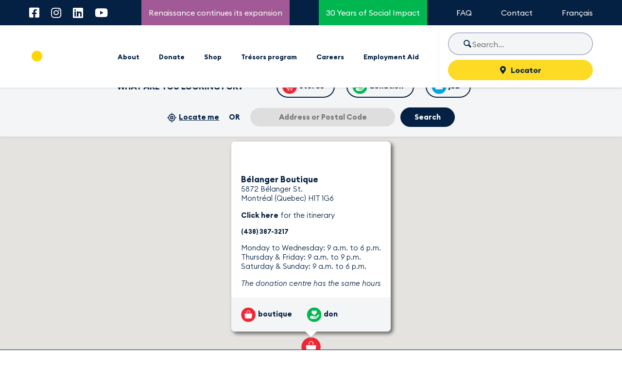

--- FILE ---
content_type: text/html; charset=UTF-8
request_url: https://renaissancequebec.ca/en/map/?markerId=2696
body_size: 28872
content:
<!DOCTYPE html>
<html lang="en-CA">
<head>
	
	<meta charset="UTF-8">
	<meta name="viewport" content="width=device-width, initial-scale=1.0, minimum-scale=1, maximum-scale=1, user-scalable=no">
	<!-- Android Theme color -->
	<meta name="application-name" content="&nbsp;"/>
	<meta name="theme-color" content="#ffffff">
	<link rel="profile" href="http://gmpg.org/xfn/11">
	<link rel="pingback" href="https://renaissancequebec.ca/xmlrpc.php">
	<!-- Favicons -->
	<link rel="icon" type="image/png" href="https://b2551394.smushcdn.com/2551394/wp-content/themes/parkour3/img/favicon/favicon-96x96.png?lossy=1&strip=1&webp=1" sizes="96x96" />
	<link rel="icon" type="image/svg+xml" href="https://renaissancequebec.ca/wp-content/themes/parkour3/img/favicon/favicon.svg" />
	<link rel="shortcut icon" href="https://renaissancequebec.ca/wp-content/themes/parkour3/img/favicon/favicon.ico" />
	<link rel="apple-touch-icon" sizes="180x180" href="https://b2551394.smushcdn.com/2551394/wp-content/themes/parkour3/img/favicon/apple-touch-icon.png?lossy=1&strip=1&webp=1" />
	<link rel="manifest" href="https://renaissancequebec.ca/wp-content/themes/parkour3/img/favicon/site.webmanifest" />

	<script>
		// Bandeaux d'alerte
        var siteLanguage = 'en';
        var themeDirectory = 'https://renaissancequebec.ca/wp-content/themes/parkour3';

        var cookiesTextEN = "We use cookies to improve user experience, and analyze website traffic. For these reasons, we may share our site usage data with our analytics partners. By clicking “Accept Cookies,” you consent to store on your device all the technologies described in our Cookie Policy.";
        var cookiesTextFR = "Nous utilisons des cookies pour améliorer l\'expérience des utilisateurs. Pour ces raisons, nous pouvons partager les données relatives à l\'utilisation de notre site.  En cliquant sur \"Accepter les cookies\", vous acceptez de stocker sur votre appareil toutes les technologies décrites dans notre politique en matière de cookies.";
    </script>
	<!-- <script src="https://www.booxi.com/api/booknow.js" async=""></script> -->
    <!-- <script src="https://www.google-analytics.com/analytics.js"></script> -->
	<meta name='robots' content='index, follow, max-image-preview:large, max-snippet:-1, max-video-preview:-1' />
	<style>img:is([sizes="auto" i], [sizes^="auto," i]) { contain-intrinsic-size: 3000px 1500px }</style>
	<script id="cookieyes" type="text/javascript" src="https://cdn-cookieyes.com/client_data/a6c7ee17dc9adf3f32e90c13/script.js"></script><link rel="alternate" href="https://renaissancequebec.ca/en/map/" hreflang="en" />
<link rel="alternate" href="https://renaissancequebec.ca/fr/carte/" hreflang="fr" />

	<!-- This site is optimized with the Yoast SEO plugin v24.7 - https://yoast.com/wordpress/plugins/seo/ -->
	<title>Find a store or a donation center near you - Renaissance</title>
	<meta name="description" content="Find a store or donation centre near you! Open 7 days a week, our stores and donation centers are on our interactive map." />
	<link rel="canonical" href="https://renaissancequebec.ca/en/map/" />
	<meta property="og:locale" content="en_US" />
	<meta property="og:locale:alternate" content="fr_CA" />
	<meta property="og:type" content="article" />
	<meta property="og:title" content="Find a store or a donation center near you - Renaissance" />
	<meta property="og:description" content="Find a store or donation centre near you! Open 7 days a week, our stores and donation centers are on our interactive map." />
	<meta property="og:url" content="https://renaissancequebec.ca/en/map/" />
	<meta property="og:site_name" content="Renaissance" />
	<meta property="article:modified_time" content="2022-07-20T17:29:52+00:00" />
	<meta property="og:image" content="https://renaissancequebec.ca/wp-content/uploads/2020/11/carte-geolocl-1.jpg" />
	<meta property="og:image:width" content="1344" />
	<meta property="og:image:height" content="770" />
	<meta property="og:image:type" content="image/jpeg" />
	<meta name="twitter:card" content="summary_large_image" />
	<meta name="twitter:image" content="https://renaissancequebec.ca/wp-content/uploads/2020/11/carte-geolocl-1.jpg" />
	<script type="application/ld+json" class="yoast-schema-graph">{"@context":"https://schema.org","@graph":[{"@type":"WebPage","@id":"https://renaissancequebec.ca/en/map/","url":"https://renaissancequebec.ca/en/map/","name":"Find a store or a donation center near you - Renaissance","isPartOf":{"@id":"https://renaissancequebec.ca/en/#website"},"primaryImageOfPage":{"@id":"https://renaissancequebec.ca/en/map/#primaryimage"},"image":{"@id":"https://renaissancequebec.ca/en/map/#primaryimage"},"thumbnailUrl":"http://renaissancequebec.ca/wp-content/uploads/2020/11/R_MediaSociaux_Cercle_RVB.jpg","datePublished":"2020-08-22T23:16:45+00:00","dateModified":"2022-07-20T17:29:52+00:00","description":"Find a store or donation centre near you! Open 7 days a week, our stores and donation centers are on our interactive map.","breadcrumb":{"@id":"https://renaissancequebec.ca/en/map/#breadcrumb"},"inLanguage":"en-CA","potentialAction":[{"@type":"ReadAction","target":["https://renaissancequebec.ca/en/map/"]}]},{"@type":"ImageObject","inLanguage":"en-CA","@id":"https://renaissancequebec.ca/en/map/#primaryimage","url":"http://renaissancequebec.ca/wp-content/uploads/2020/11/R_MediaSociaux_Cercle_RVB.jpg","contentUrl":"http://renaissancequebec.ca/wp-content/uploads/2020/11/R_MediaSociaux_Cercle_RVB.jpg"},{"@type":"BreadcrumbList","@id":"https://renaissancequebec.ca/en/map/#breadcrumb","itemListElement":[{"@type":"ListItem","position":1,"name":"Home","item":"https://renaissancequebec.ca/en/"},{"@type":"ListItem","position":2,"name":"Map"}]},{"@type":"WebSite","@id":"https://renaissancequebec.ca/en/#website","url":"https://renaissancequebec.ca/en/","name":"Renaissance","description":"","publisher":{"@id":"https://renaissancequebec.ca/en/#organization"},"potentialAction":[{"@type":"SearchAction","target":{"@type":"EntryPoint","urlTemplate":"https://renaissancequebec.ca/en/?s={search_term_string}"},"query-input":{"@type":"PropertyValueSpecification","valueRequired":true,"valueName":"search_term_string"}}],"inLanguage":"en-CA"},{"@type":"Organization","@id":"https://renaissancequebec.ca/en/#organization","name":"Renaissance","url":"https://renaissancequebec.ca/en/","logo":{"@type":"ImageObject","inLanguage":"en-CA","@id":"https://renaissancequebec.ca/en/#/schema/logo/image/","url":"https://renaissancequebec.ca/wp-content/uploads/2022/12/Logo-Renaissance_300x200.png","contentUrl":"https://renaissancequebec.ca/wp-content/uploads/2022/12/Logo-Renaissance_300x200.png","width":1250,"height":834,"caption":"Renaissance"},"image":{"@id":"https://renaissancequebec.ca/en/#/schema/logo/image/"}}]}</script>
	<!-- / Yoast SEO plugin. -->


<link rel='dns-prefetch' href='//ajax.googleapis.com' />
<link rel='dns-prefetch' href='//maps.googleapis.com' />
<link rel='dns-prefetch' href='//cdn.jsdelivr.net' />
<link rel='dns-prefetch' href='//cdnjs.cloudflare.com' />
<link rel='dns-prefetch' href='//use.fontawesome.com' />
<link rel='dns-prefetch' href='//b2551394.smushcdn.com' />
		<!-- This site uses the Google Analytics by MonsterInsights plugin v9.3.1 - Using Analytics tracking - https://www.monsterinsights.com/ -->
							<script src="//www.googletagmanager.com/gtag/js?id=G-JJHFWST4PJ"  data-cfasync="false" data-wpfc-render="false" type="text/javascript" async></script>
			<script data-cfasync="false" data-wpfc-render="false" type="text/javascript">
				var mi_version = '9.3.1';
				var mi_track_user = true;
				var mi_no_track_reason = '';
								var MonsterInsightsDefaultLocations = {"page_location":"https:\/\/renaissancequebec.ca\/en\/map\/?markerId=2696"};
				if ( typeof MonsterInsightsPrivacyGuardFilter === 'function' ) {
					var MonsterInsightsLocations = (typeof MonsterInsightsExcludeQuery === 'object') ? MonsterInsightsPrivacyGuardFilter( MonsterInsightsExcludeQuery ) : MonsterInsightsPrivacyGuardFilter( MonsterInsightsDefaultLocations );
				} else {
					var MonsterInsightsLocations = (typeof MonsterInsightsExcludeQuery === 'object') ? MonsterInsightsExcludeQuery : MonsterInsightsDefaultLocations;
				}

								var disableStrs = [
										'ga-disable-G-JJHFWST4PJ',
									];

				/* Function to detect opted out users */
				function __gtagTrackerIsOptedOut() {
					for (var index = 0; index < disableStrs.length; index++) {
						if (document.cookie.indexOf(disableStrs[index] + '=true') > -1) {
							return true;
						}
					}

					return false;
				}

				/* Disable tracking if the opt-out cookie exists. */
				if (__gtagTrackerIsOptedOut()) {
					for (var index = 0; index < disableStrs.length; index++) {
						window[disableStrs[index]] = true;
					}
				}

				/* Opt-out function */
				function __gtagTrackerOptout() {
					for (var index = 0; index < disableStrs.length; index++) {
						document.cookie = disableStrs[index] + '=true; expires=Thu, 31 Dec 2099 23:59:59 UTC; path=/';
						window[disableStrs[index]] = true;
					}
				}

				if ('undefined' === typeof gaOptout) {
					function gaOptout() {
						__gtagTrackerOptout();
					}
				}
								window.dataLayer = window.dataLayer || [];

				window.MonsterInsightsDualTracker = {
					helpers: {},
					trackers: {},
				};
				if (mi_track_user) {
					function __gtagDataLayer() {
						dataLayer.push(arguments);
					}

					function __gtagTracker(type, name, parameters) {
						if (!parameters) {
							parameters = {};
						}

						if (parameters.send_to) {
							__gtagDataLayer.apply(null, arguments);
							return;
						}

						if (type === 'event') {
														parameters.send_to = monsterinsights_frontend.v4_id;
							var hookName = name;
							if (typeof parameters['event_category'] !== 'undefined') {
								hookName = parameters['event_category'] + ':' + name;
							}

							if (typeof MonsterInsightsDualTracker.trackers[hookName] !== 'undefined') {
								MonsterInsightsDualTracker.trackers[hookName](parameters);
							} else {
								__gtagDataLayer('event', name, parameters);
							}
							
						} else {
							__gtagDataLayer.apply(null, arguments);
						}
					}

					__gtagTracker('js', new Date());
					__gtagTracker('set', {
						'developer_id.dZGIzZG': true,
											});
					if ( MonsterInsightsLocations.page_location ) {
						__gtagTracker('set', MonsterInsightsLocations);
					}
										__gtagTracker('config', 'G-JJHFWST4PJ', {"forceSSL":"true","link_attribution":"true"} );
															window.gtag = __gtagTracker;										(function () {
						/* https://developers.google.com/analytics/devguides/collection/analyticsjs/ */
						/* ga and __gaTracker compatibility shim. */
						var noopfn = function () {
							return null;
						};
						var newtracker = function () {
							return new Tracker();
						};
						var Tracker = function () {
							return null;
						};
						var p = Tracker.prototype;
						p.get = noopfn;
						p.set = noopfn;
						p.send = function () {
							var args = Array.prototype.slice.call(arguments);
							args.unshift('send');
							__gaTracker.apply(null, args);
						};
						var __gaTracker = function () {
							var len = arguments.length;
							if (len === 0) {
								return;
							}
							var f = arguments[len - 1];
							if (typeof f !== 'object' || f === null || typeof f.hitCallback !== 'function') {
								if ('send' === arguments[0]) {
									var hitConverted, hitObject = false, action;
									if ('event' === arguments[1]) {
										if ('undefined' !== typeof arguments[3]) {
											hitObject = {
												'eventAction': arguments[3],
												'eventCategory': arguments[2],
												'eventLabel': arguments[4],
												'value': arguments[5] ? arguments[5] : 1,
											}
										}
									}
									if ('pageview' === arguments[1]) {
										if ('undefined' !== typeof arguments[2]) {
											hitObject = {
												'eventAction': 'page_view',
												'page_path': arguments[2],
											}
										}
									}
									if (typeof arguments[2] === 'object') {
										hitObject = arguments[2];
									}
									if (typeof arguments[5] === 'object') {
										Object.assign(hitObject, arguments[5]);
									}
									if ('undefined' !== typeof arguments[1].hitType) {
										hitObject = arguments[1];
										if ('pageview' === hitObject.hitType) {
											hitObject.eventAction = 'page_view';
										}
									}
									if (hitObject) {
										action = 'timing' === arguments[1].hitType ? 'timing_complete' : hitObject.eventAction;
										hitConverted = mapArgs(hitObject);
										__gtagTracker('event', action, hitConverted);
									}
								}
								return;
							}

							function mapArgs(args) {
								var arg, hit = {};
								var gaMap = {
									'eventCategory': 'event_category',
									'eventAction': 'event_action',
									'eventLabel': 'event_label',
									'eventValue': 'event_value',
									'nonInteraction': 'non_interaction',
									'timingCategory': 'event_category',
									'timingVar': 'name',
									'timingValue': 'value',
									'timingLabel': 'event_label',
									'page': 'page_path',
									'location': 'page_location',
									'title': 'page_title',
									'referrer' : 'page_referrer',
								};
								for (arg in args) {
																		if (!(!args.hasOwnProperty(arg) || !gaMap.hasOwnProperty(arg))) {
										hit[gaMap[arg]] = args[arg];
									} else {
										hit[arg] = args[arg];
									}
								}
								return hit;
							}

							try {
								f.hitCallback();
							} catch (ex) {
							}
						};
						__gaTracker.create = newtracker;
						__gaTracker.getByName = newtracker;
						__gaTracker.getAll = function () {
							return [];
						};
						__gaTracker.remove = noopfn;
						__gaTracker.loaded = true;
						window['__gaTracker'] = __gaTracker;
					})();
									} else {
										console.log("");
					(function () {
						function __gtagTracker() {
							return null;
						}

						window['__gtagTracker'] = __gtagTracker;
						window['gtag'] = __gtagTracker;
					})();
									}
			</script>
				<!-- / Google Analytics by MonsterInsights -->
		<link rel='stylesheet' id='wp-block-library-css' href='https://renaissancequebec.ca/wp-includes/css/dist/block-library/style.min.css?ver=6.7.2' type='text/css' media='all' />
<link rel='stylesheet' id='font-awesome-svg-styles-css' href='https://renaissancequebec.ca/wp-content/uploads/font-awesome/v5.14.0/css/svg-with-js.css' type='text/css' media='all' />
<style id='font-awesome-svg-styles-inline-css' type='text/css'>
   .wp-block-font-awesome-icon svg::before,
   .wp-rich-text-font-awesome-icon svg::before {content: unset;}
</style>
<style id='classic-theme-styles-inline-css' type='text/css'>
/*! This file is auto-generated */
.wp-block-button__link{color:#fff;background-color:#32373c;border-radius:9999px;box-shadow:none;text-decoration:none;padding:calc(.667em + 2px) calc(1.333em + 2px);font-size:1.125em}.wp-block-file__button{background:#32373c;color:#fff;text-decoration:none}
</style>
<style id='global-styles-inline-css' type='text/css'>
:root{--wp--preset--aspect-ratio--square: 1;--wp--preset--aspect-ratio--4-3: 4/3;--wp--preset--aspect-ratio--3-4: 3/4;--wp--preset--aspect-ratio--3-2: 3/2;--wp--preset--aspect-ratio--2-3: 2/3;--wp--preset--aspect-ratio--16-9: 16/9;--wp--preset--aspect-ratio--9-16: 9/16;--wp--preset--color--black: #000000;--wp--preset--color--cyan-bluish-gray: #abb8c3;--wp--preset--color--white: #ffffff;--wp--preset--color--pale-pink: #f78da7;--wp--preset--color--vivid-red: #cf2e2e;--wp--preset--color--luminous-vivid-orange: #ff6900;--wp--preset--color--luminous-vivid-amber: #fcb900;--wp--preset--color--light-green-cyan: #7bdcb5;--wp--preset--color--vivid-green-cyan: #00d084;--wp--preset--color--pale-cyan-blue: #8ed1fc;--wp--preset--color--vivid-cyan-blue: #0693e3;--wp--preset--color--vivid-purple: #9b51e0;--wp--preset--gradient--vivid-cyan-blue-to-vivid-purple: linear-gradient(135deg,rgba(6,147,227,1) 0%,rgb(155,81,224) 100%);--wp--preset--gradient--light-green-cyan-to-vivid-green-cyan: linear-gradient(135deg,rgb(122,220,180) 0%,rgb(0,208,130) 100%);--wp--preset--gradient--luminous-vivid-amber-to-luminous-vivid-orange: linear-gradient(135deg,rgba(252,185,0,1) 0%,rgba(255,105,0,1) 100%);--wp--preset--gradient--luminous-vivid-orange-to-vivid-red: linear-gradient(135deg,rgba(255,105,0,1) 0%,rgb(207,46,46) 100%);--wp--preset--gradient--very-light-gray-to-cyan-bluish-gray: linear-gradient(135deg,rgb(238,238,238) 0%,rgb(169,184,195) 100%);--wp--preset--gradient--cool-to-warm-spectrum: linear-gradient(135deg,rgb(74,234,220) 0%,rgb(151,120,209) 20%,rgb(207,42,186) 40%,rgb(238,44,130) 60%,rgb(251,105,98) 80%,rgb(254,248,76) 100%);--wp--preset--gradient--blush-light-purple: linear-gradient(135deg,rgb(255,206,236) 0%,rgb(152,150,240) 100%);--wp--preset--gradient--blush-bordeaux: linear-gradient(135deg,rgb(254,205,165) 0%,rgb(254,45,45) 50%,rgb(107,0,62) 100%);--wp--preset--gradient--luminous-dusk: linear-gradient(135deg,rgb(255,203,112) 0%,rgb(199,81,192) 50%,rgb(65,88,208) 100%);--wp--preset--gradient--pale-ocean: linear-gradient(135deg,rgb(255,245,203) 0%,rgb(182,227,212) 50%,rgb(51,167,181) 100%);--wp--preset--gradient--electric-grass: linear-gradient(135deg,rgb(202,248,128) 0%,rgb(113,206,126) 100%);--wp--preset--gradient--midnight: linear-gradient(135deg,rgb(2,3,129) 0%,rgb(40,116,252) 100%);--wp--preset--font-size--small: 13px;--wp--preset--font-size--medium: 20px;--wp--preset--font-size--large: 36px;--wp--preset--font-size--x-large: 42px;--wp--preset--spacing--20: 0.44rem;--wp--preset--spacing--30: 0.67rem;--wp--preset--spacing--40: 1rem;--wp--preset--spacing--50: 1.5rem;--wp--preset--spacing--60: 2.25rem;--wp--preset--spacing--70: 3.38rem;--wp--preset--spacing--80: 5.06rem;--wp--preset--shadow--natural: 6px 6px 9px rgba(0, 0, 0, 0.2);--wp--preset--shadow--deep: 12px 12px 50px rgba(0, 0, 0, 0.4);--wp--preset--shadow--sharp: 6px 6px 0px rgba(0, 0, 0, 0.2);--wp--preset--shadow--outlined: 6px 6px 0px -3px rgba(255, 255, 255, 1), 6px 6px rgba(0, 0, 0, 1);--wp--preset--shadow--crisp: 6px 6px 0px rgba(0, 0, 0, 1);}:where(.is-layout-flex){gap: 0.5em;}:where(.is-layout-grid){gap: 0.5em;}body .is-layout-flex{display: flex;}.is-layout-flex{flex-wrap: wrap;align-items: center;}.is-layout-flex > :is(*, div){margin: 0;}body .is-layout-grid{display: grid;}.is-layout-grid > :is(*, div){margin: 0;}:where(.wp-block-columns.is-layout-flex){gap: 2em;}:where(.wp-block-columns.is-layout-grid){gap: 2em;}:where(.wp-block-post-template.is-layout-flex){gap: 1.25em;}:where(.wp-block-post-template.is-layout-grid){gap: 1.25em;}.has-black-color{color: var(--wp--preset--color--black) !important;}.has-cyan-bluish-gray-color{color: var(--wp--preset--color--cyan-bluish-gray) !important;}.has-white-color{color: var(--wp--preset--color--white) !important;}.has-pale-pink-color{color: var(--wp--preset--color--pale-pink) !important;}.has-vivid-red-color{color: var(--wp--preset--color--vivid-red) !important;}.has-luminous-vivid-orange-color{color: var(--wp--preset--color--luminous-vivid-orange) !important;}.has-luminous-vivid-amber-color{color: var(--wp--preset--color--luminous-vivid-amber) !important;}.has-light-green-cyan-color{color: var(--wp--preset--color--light-green-cyan) !important;}.has-vivid-green-cyan-color{color: var(--wp--preset--color--vivid-green-cyan) !important;}.has-pale-cyan-blue-color{color: var(--wp--preset--color--pale-cyan-blue) !important;}.has-vivid-cyan-blue-color{color: var(--wp--preset--color--vivid-cyan-blue) !important;}.has-vivid-purple-color{color: var(--wp--preset--color--vivid-purple) !important;}.has-black-background-color{background-color: var(--wp--preset--color--black) !important;}.has-cyan-bluish-gray-background-color{background-color: var(--wp--preset--color--cyan-bluish-gray) !important;}.has-white-background-color{background-color: var(--wp--preset--color--white) !important;}.has-pale-pink-background-color{background-color: var(--wp--preset--color--pale-pink) !important;}.has-vivid-red-background-color{background-color: var(--wp--preset--color--vivid-red) !important;}.has-luminous-vivid-orange-background-color{background-color: var(--wp--preset--color--luminous-vivid-orange) !important;}.has-luminous-vivid-amber-background-color{background-color: var(--wp--preset--color--luminous-vivid-amber) !important;}.has-light-green-cyan-background-color{background-color: var(--wp--preset--color--light-green-cyan) !important;}.has-vivid-green-cyan-background-color{background-color: var(--wp--preset--color--vivid-green-cyan) !important;}.has-pale-cyan-blue-background-color{background-color: var(--wp--preset--color--pale-cyan-blue) !important;}.has-vivid-cyan-blue-background-color{background-color: var(--wp--preset--color--vivid-cyan-blue) !important;}.has-vivid-purple-background-color{background-color: var(--wp--preset--color--vivid-purple) !important;}.has-black-border-color{border-color: var(--wp--preset--color--black) !important;}.has-cyan-bluish-gray-border-color{border-color: var(--wp--preset--color--cyan-bluish-gray) !important;}.has-white-border-color{border-color: var(--wp--preset--color--white) !important;}.has-pale-pink-border-color{border-color: var(--wp--preset--color--pale-pink) !important;}.has-vivid-red-border-color{border-color: var(--wp--preset--color--vivid-red) !important;}.has-luminous-vivid-orange-border-color{border-color: var(--wp--preset--color--luminous-vivid-orange) !important;}.has-luminous-vivid-amber-border-color{border-color: var(--wp--preset--color--luminous-vivid-amber) !important;}.has-light-green-cyan-border-color{border-color: var(--wp--preset--color--light-green-cyan) !important;}.has-vivid-green-cyan-border-color{border-color: var(--wp--preset--color--vivid-green-cyan) !important;}.has-pale-cyan-blue-border-color{border-color: var(--wp--preset--color--pale-cyan-blue) !important;}.has-vivid-cyan-blue-border-color{border-color: var(--wp--preset--color--vivid-cyan-blue) !important;}.has-vivid-purple-border-color{border-color: var(--wp--preset--color--vivid-purple) !important;}.has-vivid-cyan-blue-to-vivid-purple-gradient-background{background: var(--wp--preset--gradient--vivid-cyan-blue-to-vivid-purple) !important;}.has-light-green-cyan-to-vivid-green-cyan-gradient-background{background: var(--wp--preset--gradient--light-green-cyan-to-vivid-green-cyan) !important;}.has-luminous-vivid-amber-to-luminous-vivid-orange-gradient-background{background: var(--wp--preset--gradient--luminous-vivid-amber-to-luminous-vivid-orange) !important;}.has-luminous-vivid-orange-to-vivid-red-gradient-background{background: var(--wp--preset--gradient--luminous-vivid-orange-to-vivid-red) !important;}.has-very-light-gray-to-cyan-bluish-gray-gradient-background{background: var(--wp--preset--gradient--very-light-gray-to-cyan-bluish-gray) !important;}.has-cool-to-warm-spectrum-gradient-background{background: var(--wp--preset--gradient--cool-to-warm-spectrum) !important;}.has-blush-light-purple-gradient-background{background: var(--wp--preset--gradient--blush-light-purple) !important;}.has-blush-bordeaux-gradient-background{background: var(--wp--preset--gradient--blush-bordeaux) !important;}.has-luminous-dusk-gradient-background{background: var(--wp--preset--gradient--luminous-dusk) !important;}.has-pale-ocean-gradient-background{background: var(--wp--preset--gradient--pale-ocean) !important;}.has-electric-grass-gradient-background{background: var(--wp--preset--gradient--electric-grass) !important;}.has-midnight-gradient-background{background: var(--wp--preset--gradient--midnight) !important;}.has-small-font-size{font-size: var(--wp--preset--font-size--small) !important;}.has-medium-font-size{font-size: var(--wp--preset--font-size--medium) !important;}.has-large-font-size{font-size: var(--wp--preset--font-size--large) !important;}.has-x-large-font-size{font-size: var(--wp--preset--font-size--x-large) !important;}
:where(.wp-block-post-template.is-layout-flex){gap: 1.25em;}:where(.wp-block-post-template.is-layout-grid){gap: 1.25em;}
:where(.wp-block-columns.is-layout-flex){gap: 2em;}:where(.wp-block-columns.is-layout-grid){gap: 2em;}
:root :where(.wp-block-pullquote){font-size: 1.5em;line-height: 1.6;}
</style>
<link rel='stylesheet' id='simple-banner-style-css' href='https://renaissancequebec.ca/wp-content/plugins/simple-banner/simple-banner.css?ver=3.0.4' type='text/css' media='all' />
<link rel='stylesheet' id='font-awesome-official-css' href='https://use.fontawesome.com/releases/v5.14.0/css/all.css' type='text/css' media='all' integrity="sha384-HzLeBuhoNPvSl5KYnjx0BT+WB0QEEqLprO+NBkkk5gbc67FTaL7XIGa2w1L0Xbgc" crossorigin="anonymous" />
<link rel='stylesheet' id='main-styles-css' href='https://renaissancequebec.ca/wp-content/themes/parkour3/dist/css/build.min.css?ver=20251202707' type='text/css' media='screen' />
<link rel='stylesheet' id='news-styles-css' href='https://renaissancequebec.ca/wp-content/themes/parkour3/dist/css/news.css?ver=076568e15697c967d703dc08121f69cf' type='text/css' media='' />
<link rel='stylesheet' id='slick-css' href='https://cdn.jsdelivr.net/npm/slick-carousel@1.8.1/slick/slick.min.css?ver=1.8.1' type='text/css' media='all' />
<link rel='stylesheet' id='slick-theme-css' href='https://cdn.jsdelivr.net/npm/slick-carousel@1.8.1/slick/slick-theme.min.css?ver=1.8.1' type='text/css' media='all' />
<link rel='stylesheet' id='font-awesome-official-v4shim-css' href='https://use.fontawesome.com/releases/v5.14.0/css/v4-shims.css' type='text/css' media='all' integrity="sha384-9aKO2QU3KETrRCCXFbhLK16iRd15nC+OYEmpVb54jY8/CEXz/GVRsnM73wcbYw+m" crossorigin="anonymous" />
<style id='font-awesome-official-v4shim-inline-css' type='text/css'>
@font-face {
font-family: "FontAwesome";
font-display: block;
src: url("https://use.fontawesome.com/releases/v5.14.0/webfonts/fa-brands-400.eot"),
		url("https://use.fontawesome.com/releases/v5.14.0/webfonts/fa-brands-400.eot?#iefix") format("embedded-opentype"),
		url("https://use.fontawesome.com/releases/v5.14.0/webfonts/fa-brands-400.woff2") format("woff2"),
		url("https://use.fontawesome.com/releases/v5.14.0/webfonts/fa-brands-400.woff") format("woff"),
		url("https://use.fontawesome.com/releases/v5.14.0/webfonts/fa-brands-400.ttf") format("truetype"),
		url("https://use.fontawesome.com/releases/v5.14.0/webfonts/fa-brands-400.svg#fontawesome") format("svg");
}

@font-face {
font-family: "FontAwesome";
font-display: block;
src: url("https://use.fontawesome.com/releases/v5.14.0/webfonts/fa-solid-900.eot"),
		url("https://use.fontawesome.com/releases/v5.14.0/webfonts/fa-solid-900.eot?#iefix") format("embedded-opentype"),
		url("https://use.fontawesome.com/releases/v5.14.0/webfonts/fa-solid-900.woff2") format("woff2"),
		url("https://use.fontawesome.com/releases/v5.14.0/webfonts/fa-solid-900.woff") format("woff"),
		url("https://use.fontawesome.com/releases/v5.14.0/webfonts/fa-solid-900.ttf") format("truetype"),
		url("https://use.fontawesome.com/releases/v5.14.0/webfonts/fa-solid-900.svg#fontawesome") format("svg");
}

@font-face {
font-family: "FontAwesome";
font-display: block;
src: url("https://use.fontawesome.com/releases/v5.14.0/webfonts/fa-regular-400.eot"),
		url("https://use.fontawesome.com/releases/v5.14.0/webfonts/fa-regular-400.eot?#iefix") format("embedded-opentype"),
		url("https://use.fontawesome.com/releases/v5.14.0/webfonts/fa-regular-400.woff2") format("woff2"),
		url("https://use.fontawesome.com/releases/v5.14.0/webfonts/fa-regular-400.woff") format("woff"),
		url("https://use.fontawesome.com/releases/v5.14.0/webfonts/fa-regular-400.ttf") format("truetype"),
		url("https://use.fontawesome.com/releases/v5.14.0/webfonts/fa-regular-400.svg#fontawesome") format("svg");
unicode-range: U+F004-F005,U+F007,U+F017,U+F022,U+F024,U+F02E,U+F03E,U+F044,U+F057-F059,U+F06E,U+F070,U+F075,U+F07B-F07C,U+F080,U+F086,U+F089,U+F094,U+F09D,U+F0A0,U+F0A4-F0A7,U+F0C5,U+F0C7-F0C8,U+F0E0,U+F0EB,U+F0F3,U+F0F8,U+F0FE,U+F111,U+F118-F11A,U+F11C,U+F133,U+F144,U+F146,U+F14A,U+F14D-F14E,U+F150-F152,U+F15B-F15C,U+F164-F165,U+F185-F186,U+F191-F192,U+F1AD,U+F1C1-F1C9,U+F1CD,U+F1D8,U+F1E3,U+F1EA,U+F1F6,U+F1F9,U+F20A,U+F247-F249,U+F24D,U+F254-F25B,U+F25D,U+F267,U+F271-F274,U+F279,U+F28B,U+F28D,U+F2B5-F2B6,U+F2B9,U+F2BB,U+F2BD,U+F2C1-F2C2,U+F2D0,U+F2D2,U+F2DC,U+F2ED,U+F328,U+F358-F35B,U+F3A5,U+F3D1,U+F410,U+F4AD;
}
</style>
<script type="text/javascript" src="//ajax.googleapis.com/ajax/libs/jquery/3.3.1/jquery.min.js?ver=3.6" id="jquery-js"></script>
<script type="text/javascript" src="https://renaissancequebec.ca/wp-content/plugins/google-analytics-for-wordpress/assets/js/frontend-gtag.min.js?ver=9.3.1" id="monsterinsights-frontend-script-js" async="async" data-wp-strategy="async"></script>
<script data-cfasync="false" data-wpfc-render="false" type="text/javascript" id='monsterinsights-frontend-script-js-extra'>/* <![CDATA[ */
var monsterinsights_frontend = {"js_events_tracking":"true","download_extensions":"https:\/\/acrobatadobecom\/id\/urn:aaid:sc:US:b86f1dea-0b5c-4c15-9bda-9606d8973a28","inbound_paths":"[{\"path\":\"\\\/go\\\/\",\"label\":\"affiliate\"},{\"path\":\"\\\/recommend\\\/\",\"label\":\"affiliate\"}]","home_url":"https:\/\/renaissancequebec.ca","hash_tracking":"false","v4_id":"G-JJHFWST4PJ"};/* ]]> */
</script>
<script type="text/javascript" id="simple-banner-script-js-before">
/* <![CDATA[ */
const simpleBannerScriptParams = {"pro_version_enabled":"","debug_mode":false,"id":289,"version":"3.0.4","banner_params":[{"hide_simple_banner":"yes","simple_banner_prepend_element":"header","simple_banner_position":"static","header_margin":"","header_padding":"","wp_body_open_enabled":"","wp_body_open":true,"simple_banner_z_index":"","simple_banner_text":"NOS MAGASINS ET CENTRES DES DONS SERONT FERM\u00c9S \u200bLE DIMANCHE 31 MARS\u200b POUR LE CONG\u00c9 DE P\u00c2QUES. \u200b<\/br> Merci de ne pas laisser de dons \u00e0 l\u2019ext\u00e9rieur.\u200b","disabled_on_current_page":false,"disabled_pages_array":[],"is_current_page_a_post":false,"disabled_on_posts":"","simple_banner_disabled_page_paths":"","simple_banner_font_size":"","simple_banner_color":"#cb1515","simple_banner_text_color":"#ffffff","simple_banner_link_color":"#ffffff","simple_banner_close_color":"","simple_banner_custom_css":"","simple_banner_scrolling_custom_css":"","simple_banner_text_custom_css":"","simple_banner_button_css":"","site_custom_css":"","keep_site_custom_css":"","site_custom_js":"","keep_site_custom_js":"","close_button_enabled":"","close_button_expiration":"","close_button_cookie_set":false,"current_date":{"date":"2025-12-02 00:17:52.994079","timezone_type":3,"timezone":"UTC"},"start_date":{"date":"2025-12-02 00:17:52.994086","timezone_type":3,"timezone":"UTC"},"end_date":{"date":"2025-12-02 00:17:52.994089","timezone_type":3,"timezone":"UTC"},"simple_banner_start_after_date":"","simple_banner_remove_after_date":"","simple_banner_insert_inside_element":""}]}
/* ]]> */
</script>
<script type="text/javascript" src="https://renaissancequebec.ca/wp-content/plugins/simple-banner/simple-banner.js?ver=3.0.4" id="simple-banner-script-js"></script>
<link rel="https://api.w.org/" href="https://renaissancequebec.ca/wp-json/" /><link rel="alternate" title="JSON" type="application/json" href="https://renaissancequebec.ca/wp-json/wp/v2/pages/289" /><link rel='shortlink' href='https://renaissancequebec.ca/?p=289' />
<link rel="alternate" title="oEmbed (JSON)" type="application/json+oembed" href="https://renaissancequebec.ca/wp-json/oembed/1.0/embed?url=https%3A%2F%2Frenaissancequebec.ca%2Fen%2Fmap%2F" />
<link rel="alternate" title="oEmbed (XML)" type="text/xml+oembed" href="https://renaissancequebec.ca/wp-json/oembed/1.0/embed?url=https%3A%2F%2Frenaissancequebec.ca%2Fen%2Fmap%2F&#038;format=xml" />
<style id="simple-banner-hide" type="text/css">.simple-banner{display:none;}</style><style id="simple-banner-position" type="text/css">.simple-banner{position:static;}</style><style id="simple-banner-background-color" type="text/css">.simple-banner{background:#cb1515;}</style><style id="simple-banner-text-color" type="text/css">.simple-banner .simple-banner-text{color:#ffffff;}</style><style id="simple-banner-link-color" type="text/css">.simple-banner .simple-banner-text a{color:#ffffff;}</style><style id="simple-banner-z-index" type="text/css">.simple-banner{z-index: 99999;}</style><style id="simple-banner-site-custom-css-dummy" type="text/css"></style><script id="simple-banner-site-custom-js-dummy" type="text/javascript"></script>		<script>
			document.documentElement.className = document.documentElement.className.replace('no-js', 'js');
		</script>
				<style>
			.no-js img.lazyload {
				display: none;
			}

			figure.wp-block-image img.lazyloading {
				min-width: 150px;
			}

						.lazyload, .lazyloading {
				opacity: 0;
			}

			.lazyloaded {
				opacity: 1;
				transition: opacity 400ms;
				transition-delay: 0ms;
			}

					</style>
		<link rel="icon" href="https://b2551394.smushcdn.com/2551394/wp-content/uploads/2022/12/cropped-Logo-Renaissance_300x200-32x32.png?lossy=1&strip=1&webp=1" sizes="32x32" />
<link rel="icon" href="https://b2551394.smushcdn.com/2551394/wp-content/uploads/2022/12/cropped-Logo-Renaissance_300x200-192x192.png?lossy=1&strip=1&webp=1" sizes="192x192" />
<link rel="apple-touch-icon" href="https://b2551394.smushcdn.com/2551394/wp-content/uploads/2022/12/cropped-Logo-Renaissance_300x200-180x180.png?lossy=1&strip=1&webp=1" />
<meta name="msapplication-TileImage" content="https://renaissancequebec.ca/wp-content/uploads/2022/12/cropped-Logo-Renaissance_300x200-270x270.png" />
		<style type="text/css" id="wp-custom-css">
			.consentement-check-box input[type=checkbox]{


	position: static !important;
  -webkit-appearance: revert !important;
	opacity:1 !important;
    -moz-appearance: revert !important;
   appearance: revert !important;
   cursor: pointer;
	vertical-align:middle !important;
	
}
.consentement-check-box label{

margin-top:1px;
}

.gform_wrapper input[type=text], .gform_wrapper option, .gform_wrapper select {
	border:1px solid #042042;
	margin:10px 0px;
	padding:15px;
 overflow: hidden;
}

	
	
		</style>
			
	<!-- Google Tag Manager -->
	<script>(function(w,d,s,l,i){w[l]=w[l]||[];w[l].push({'gtm.start':
	new Date().getTime(),event:'gtm.js'});var f=d.getElementsByTagName(s)[0],
	j=d.createElement(s),dl=l!='dataLayer'?'&l='+l:'';j.async=true;j.src=
	'https://www.googletagmanager.com/gtm.js?id='+i+dl;f.parentNode.insertBefore(j,f);
	})(window,document,'script','dataLayer','GTM-5HLZB4');</script>
	<!-- End Google Tag Manager -->
</head>

<input type="hidden" name="wp-nonce-key" value="48c36e3ed9">

<body class="page-template page-template-template-map page-template-template-map-php page page-id-289" data-id="289">
	<!-- Google Tag Manager (noscript) -->
	<noscript><iframe src="https://www.googletagmanager.com/ns.html?id=GTM-5HLZB4"
	height="0" width="0" style="display:none;visibility:hidden"></iframe></noscript>
	<!-- End Google Tag Manager (noscript) -->

	<header class="wrapper-navbar fixed-top w-100">
		
				
		
<nav id="navbar_secondaire" class="d-none d-xl-flex navbar container-fluid bg-primary text-white px-5">
    <div class="social_media_icons">

                    <a class="mr-3" href="https://www.facebook.com/Renaissancequebec" target="_blank" rel="noopener"><i
                    class="fab fa-facebook-square"></i></a>
        
                    <a class="mr-3" href="https://www.instagram.com/renaissancequebec/" target="_blank" rel="noopener"><i
                    class="fab fa-instagram"></i></a>
        
                    <a class="mr-3" href="https://www.linkedin.com/company/industries-goodwill-renaissance-inc/" target="_blank" rel="noopener"><i
                    class="fab fa-linkedin"></i></a>
        
                    <a class="mr-3" href="https://www.youtube.com/channel/UCzog_T-UpsCoiaZ9knjoQwA?view_as=subscriber" target="_blank" rel="noopener"><i class="fab fa-youtube"></i></a>
        
        
            </div>

    <ul id="menu-menu-secondaire-en" class="nav "><li id="menu-item-11978" class="purple-link menu-item menu-item-type-post_type menu-item-object-page menu-item-11978"><a href="https://renaissancequebec.ca/en/renaissance-a-sherbrooke-recuperer-reinserer-et-reinvestir-en-estrie/">Renaissance continues its expansion</a></li>
<li id="menu-item-12809" class="green-link menu-item menu-item-type-post_type menu-item-object-page menu-item-12809"><a href="https://renaissancequebec.ca/en/renaissance30years/">30 Years of Social Impact</a></li>
<li id="menu-item-2219" class="menu-item menu-item-type-post_type menu-item-object-page menu-item-2219"><a href="https://renaissancequebec.ca/en/frequently-asked-questions/">FAQ</a></li>
<li id="menu-item-2483" class="menu-item menu-item-type-post_type menu-item-object-page menu-item-2483"><a href="https://renaissancequebec.ca/en/contact-us/">Contact</a></li>
<li id="menu-item-288-fr" class="lang-item lang-item-7 lang-item-fr lang-item-first menu-item menu-item-type-custom menu-item-object-custom menu-item-288-fr"><a href="https://renaissancequebec.ca/fr/carte/" hreflang="fr-CA" lang="fr-CA">Français</a></li>
</ul></nav>

<nav id="navbar_principale"
    class="navbar container-fluid bg-white shadow-sm p-0 d-flex align-items-start align-items-xl-center ">
    <div class="img_wrapper mobile-header-wrap">
        <a href="https://renaissancequebec.ca/en">
            <img data-src="https://b2551394.smushcdn.com/2551394/wp-content/themes/parkour3/img/logos/logo_renaissance_2024.gif?lossy=1&strip=1&webp=1"
                alt="Logo Renaissance blanc" width="695" height="160" src="[data-uri]" class="lazyload" style="--smush-placeholder-width: 695px; --smush-placeholder-aspect-ratio: 695/160;">
        </a>
    </div>

    <div class="d-flex d-xl-none align-items-center mobile-header-wrap">
        <a class="mobile-header-map-marker mr-4" href="https://renaissancequebec.ca/en/map/"><i
                class="fas fa-map-marker-alt"></i></a>

        <button class="navbar-toggler p-0" type="button" data-toggle="collapse" data-target="#headerMainNav"
            aria-controls="headerMainNav" aria-expanded="false" aria-label="Toggle navigation">
            <div class="navbar-toggler-icon">
                <div></div>
                <div></div>
                <div></div>
            </div>
        </button>
    </div>

    <div id="headerMainNav" class="navbar-collapse h-100 collapse">
        <ul id="menu-menu-principal-en" class="nav"><li id="menu-item-2187" class="menu-item menu-item-type-custom menu-item-object-custom menu-item-has-children menu-item-2187"><a>About</a>
<ul class="sub-menu">
	<li id="menu-item-2193" class="menu-item menu-item-type-post_type menu-item-object-page menu-item-2193"><a href="https://renaissancequebec.ca/en/vision-and-mission/">Vision and Mission</a></li>
	<li id="menu-item-2195" class="menu-item menu-item-type-post_type menu-item-object-page menu-item-2195"><a href="https://renaissancequebec.ca/en/discover-renaissance-experience/">Experience</a></li>
	<li id="menu-item-2196" class="menu-item menu-item-type-post_type menu-item-object-page menu-item-2196"><a href="https://renaissancequebec.ca/en/renaissance-team/">Renaissance Team</a></li>
	<li id="menu-item-2198" class="menu-item menu-item-type-post_type menu-item-object-page menu-item-2198"><a href="https://renaissancequebec.ca/en/our-values/">Our values</a></li>
	<li id="menu-item-2197" class="menu-item menu-item-type-post_type menu-item-object-page menu-item-2197"><a href="https://renaissancequebec.ca/en/blog/">News</a></li>
	<li id="menu-item-8501" class="menu-item menu-item-type-post_type menu-item-object-page menu-item-8501"><a href="https://renaissancequebec.ca/en/discover-our-ecollaborators/">Discover our Ecollaborators</a></li>
</ul>
</li>
<li id="menu-item-2188" class="menu-item menu-item-type-custom menu-item-object-custom menu-item-has-children menu-item-2188"><a>Donate</a>
<ul class="sub-menu">
	<li id="menu-item-2199" class="menu-item menu-item-type-post_type menu-item-object-page menu-item-2199"><a href="https://renaissancequebec.ca/en/give-articles/">Make a donation</a></li>
	<li id="menu-item-2893" class="menu-item menu-item-type-custom menu-item-object-custom menu-item-2893"><a href="https://renaissancequebec.ca/en/map/?type=don">Find a donation centre</a></li>
	<li id="menu-item-2201" class="menu-item menu-item-type-custom menu-item-object-custom menu-item-2201"><a href="https://renaissancequebec.ca/give-articles/#quoidonner">What to donate?</a></li>
	<li id="menu-item-2202" class="menu-item menu-item-type-custom menu-item-object-custom menu-item-2202"><a href="https://renaissancequebec.ca/give-articles#contributionfinanciere">Financial support</a></li>
</ul>
</li>
<li id="menu-item-2189" class="menu-item menu-item-type-custom menu-item-object-custom menu-item-has-children menu-item-2189"><a>Shop</a>
<ul class="sub-menu">
	<li id="menu-item-2497" class="menu-item menu-item-type-post_type menu-item-object-page menu-item-2497"><a href="https://renaissancequebec.ca/en/our-shops/">Our stores</a></li>
	<li id="menu-item-2801" class="menu-item menu-item-type-custom menu-item-object-custom menu-item-2801"><a href="https://renaissancequebec.ca/map/?type=magasin">Find a store</a></li>
	<li id="menu-item-3621" class="menu-item menu-item-type-custom menu-item-object-custom menu-item-3621"><a href="https://renaissancequebec.ca/en/our-shops/#gift-cards">Gift cards</a></li>
	<li id="menu-item-3340" class="menu-item menu-item-type-custom menu-item-object-custom menu-item-3340"><a href="https://renaissancequebec.verifiervotresolde.com/en/login">Check my balance</a></li>
	<li id="menu-item-12143" class="menu-item menu-item-type-post_type menu-item-object-page menu-item-12143"><a href="https://renaissancequebec.ca/en/sales-policy/">Sales policy</a></li>
</ul>
</li>
<li id="menu-item-2190" class="menu-item menu-item-type-custom menu-item-object-custom menu-item-has-children menu-item-2190"><a>Trésors program</a>
<ul class="sub-menu">
	<li id="menu-item-3338" class="menu-item menu-item-type-post_type menu-item-object-page menu-item-3338"><a href="https://renaissancequebec.ca/en/programme-tresors/">About the program</a></li>
	<li id="menu-item-3341" class="menu-item menu-item-type-custom menu-item-object-custom menu-item-3341"><a href="https://renaissancequebec.datacandyinfo.com/profile/register?lang=en_CA">Register</a></li>
	<li id="menu-item-3339" class="menu-item menu-item-type-post_type menu-item-object-page menu-item-3339"><a href="https://renaissancequebec.ca/en/terms-and-conditions-of-the-tresors-program/">Terms and Conditions</a></li>
</ul>
</li>
<li id="menu-item-2191" class="menu-item menu-item-type-custom menu-item-object-custom menu-item-has-children menu-item-2191"><a>Careers</a>
<ul class="sub-menu">
	<li id="menu-item-2208" class="menu-item menu-item-type-post_type menu-item-object-page menu-item-2208"><a href="https://renaissancequebec.ca/en/work-at-renaissance/">Work at Renaissance</a></li>
	<li id="menu-item-3628" class="menu-item menu-item-type-custom menu-item-object-custom menu-item-3628"><a href="https://renaissancequebec.ca/en/work-at-renaissance/#benefits">Benefits</a></li>
	<li id="menu-item-2947" class="menu-item menu-item-type-custom menu-item-object-custom menu-item-2947"><a target="_blank" href="https://workforcenow.adp.com/mascsr/default/mdf/recruitment/recruitment.html?cid=735b9333-1d66-4f1e-99e6-bf17f89fad8b&#038;ccId=19000101_000001&#038;lang=en_CA&#038;selectedMenuKey=CareerCenter">Current openings</a></li>
	<li id="menu-item-2212" class="menu-item menu-item-type-post_type menu-item-object-page menu-item-2212"><a href="https://renaissancequebec.ca/en/volunteering-at-renaissance/">Volunteering</a></li>
</ul>
</li>
<li id="menu-item-2192" class="menu-item menu-item-type-custom menu-item-object-custom menu-item-has-children menu-item-2192"><a>Employment Aid</a>
<ul class="sub-menu">
	<li id="menu-item-2746" class="menu-item menu-item-type-post_type menu-item-object-page menu-item-2746"><a href="https://renaissancequebec.ca/en/get-training-be-paid-at-work/">Job Training Program</a></li>
	<li id="menu-item-2214" class="menu-item menu-item-type-post_type menu-item-object-page menu-item-2214"><a href="https://renaissancequebec.ca/en/the-employment-resources-center/">The Employment Resource Centres</a></li>
	<li id="menu-item-2215" class="menu-item menu-item-type-post_type menu-item-object-page menu-item-2215"><a href="https://renaissancequebec.ca/en/testimonials/">Testimonials</a></li>
	<li id="menu-item-12062" class="menu-item menu-item-type-custom menu-item-object-custom menu-item-12062"><a href="https://forms.office.com/pages/responsepage.aspx?id=1rlG50A3MUWn74JTs8h3-uSO_S2oxxNKtMX0iBUseVRUMU1TTTY4MlJFNU9CTEpIUVhZSk4ySFlCOS4u&#038;fbclid=IwZXh0bgNhZW0CMTAAAR2PRKMiPu3cOyo-oJS7rn6pxi2Cz3XrkzZ-BeFGleyJqUssK3dXJrYriP4_aem_AdxGe7DUtcgN5eg2xkb5WZvX5eqmp_k87OlLKRZhfo5QSYOU5BnPI38zTIO0VSX3USkl5TbAgtmiilPyV0uJ5Yuj">Sign up for the Job Training Program</a></li>
	<li id="menu-item-12063" class="menu-item menu-item-type-custom menu-item-object-custom menu-item-12063"><a href="https://forms.office.com/pages/responsepage.aspx?id=1rlG50A3MUWn74JTs8h3-uSO_S2oxxNKtMX0iBUseVRUNjJMRFJVSDZXOENERDhNWk1FOUE3RUtNMC4u&#038;fbclid=IwZXh0bgNhZW0CMTAAAR3Ia6vOSGw7aGWFJgPxtpU17kcdFErROXe2RVmL9N-u_bwmteCze-ob90Q_aem_AdwqTsY6yUhFHzqCjWRybHBQ8d_FX5a2vz0M36Qn7iJLqCWS1Lo8yKcfc5qhOA3YTU7IGu0ufRyXaHv0-kaJOyHa">Sign up for the Employement Ressource Centre</a></li>
</ul>
</li>
</ul><ul id="menu-menu-secondaire-en-1" class="nav d-xl-none"><li class="purple-link menu-item menu-item-type-post_type menu-item-object-page menu-item-11978"><a href="https://renaissancequebec.ca/en/renaissance-a-sherbrooke-recuperer-reinserer-et-reinvestir-en-estrie/">Renaissance continues its expansion</a></li>
<li class="green-link menu-item menu-item-type-post_type menu-item-object-page menu-item-12809"><a href="https://renaissancequebec.ca/en/renaissance30years/">30 Years of Social Impact</a></li>
<li class="menu-item menu-item-type-post_type menu-item-object-page menu-item-2219"><a href="https://renaissancequebec.ca/en/frequently-asked-questions/">FAQ</a></li>
<li class="menu-item menu-item-type-post_type menu-item-object-page menu-item-2483"><a href="https://renaissancequebec.ca/en/contact-us/">Contact</a></li>
<li class="lang-item lang-item-7 lang-item-fr lang-item-first menu-item menu-item-type-custom menu-item-object-custom menu-item-288-fr"><a href="https://renaissancequebec.ca/fr/carte/" hreflang="fr-CA" lang="fr-CA">Français</a></li>
</ul>
        <a class="btn btn-secondary d-xl-none mt-2" href="https://renaissancequebec.ca/en/map/"><i
                class="fas fa-map-marker-alt mr-2"></i>
            Locator        </a>

        <div class="mobile-menu-socials d-xl-none mt-5">
                            <a class="mr-4" href="https://www.facebook.com/Renaissancequebec" target="_blank" rel="noopener"><i
                        class="fab fa-facebook-square"></i></a>
            
                            <a class="mr-4" href="https://www.instagram.com/renaissancequebec/" target="_blank" rel="noopener"><i
                        class="fab fa-instagram"></i></a>
            
                            <a class="mr-4" href="https://www.linkedin.com/company/industries-goodwill-renaissance-inc/" target="_blank" rel="noopener"><i
                        class="fab fa-linkedin"></i></a>
            
                            <a class="mr-4" href="https://www.youtube.com/channel/UCzog_T-UpsCoiaZ9knjoQwA?view_as=subscriber" target="_blank" rel="noopener"><i
                        class="fab fa-youtube"></i></a>
            
            
                    </div>
    </div>

    <div class="search-inp-wrapper pr-5">
        <form method="get" action="" onsubmit="handleSubmit(event, 'en')">
    <div class="search-input">
        <img class="entypomagnifying-glass-icon lazyload" alt="magnifying search icon"
            data-src="https://renaissancequebec.ca/wp-content/themes/parkour3/img/icons/search-navbar.svg" src="[data-uri]" />
        <div class="rechercher">
            <input id="searchbar" data-lang=en type="search"
                placeholder="Search..." />
        </div>
    </div>
</form>
<div class="search-results d-none">

    <div id="internalhtml">
        

    <div class="spacer"></div>
    <div class="suggest-wrap">
        <p class="suggestion">Suggestion</p>
        
    </div>

    </div>

    <svg style="width: 50px;" id="loading-svg" xmlns="http://www.w3.org/2000/svg" viewBox="0 0 200 200">
        <circle fill="#042042" stroke="#042042" stroke-width="2" r="15" cx="40" cy="65">
            <animate attributeName="cy" calcMode="spline" dur="1.3" values="65;135;65;" keySplines=".5 0 .5 1;.5 0 .5 1"
                repeatCount="indefinite" begin="-.4"></animate>
        </circle>
        <circle fill="#042042" stroke="#042042" stroke-width="2" r="15" cx="100" cy="65">
            <animate attributeName="cy" calcMode="spline" dur="1.3" values="65;135;65;" keySplines=".5 0 .5 1;.5 0 .5 1"
                repeatCount="indefinite" begin="-.2"></animate>
        </circle>
        <circle fill="#042042" stroke="#042042" stroke-width="2" r="15" cx="160" cy="65">
            <animate attributeName="cy" calcMode="spline" dur="1.3" values="65;135;65;" keySplines=".5 0 .5 1;.5 0 .5 1"
                repeatCount="indefinite" begin="0"></animate>
        </circle>
    </svg>


        <div class="quick-links">
        <span class="recherche-rapide">
            Quick links        </span>
        <div class="menu-liens-rapides-en-container"><ul id="menu-liens-rapides-en" class="link"><div class="lien-1-wrapper"><a href=https://renaissancequebec.ca/en/textile-waste-reduction-pilot-project/ class="recherche-rapide">Textile waste reduction pilot project</a></div></li>
<div class="lien-1-wrapper"><a href=https://renaissancequebec.ca/en/our-shops/ class="recherche-rapide">Our stores</a></div></li>
<div class="lien-1-wrapper"><a href=https://renaissancequebec.ca/en/contact-us/ class="recherche-rapide">Contact Us</a></div></li>
<div class="lien-1-wrapper"><a href=https://renaissancequebec.ca/partenaires/vestechpro/ class="recherche-rapide">Vestechpro</a></div></li>
</ul></div>    </div>
        
</div>

<script>
    function handleSubmit(event, lang) {
        event.preventDefault();
        window.location.href = '/' + lang + '/?s=' + encodeURIComponent(document.getElementById('searchbar').value);
    }
</script>        <a id="p3_nav_map_cta" class="btn btn-secondary "
            href="https://renaissancequebec.ca/en/map/"><i class="fas fa-map-marker-alt mr-2"></i>
            Locator        </a>
    </div>


</nav>	</header>
<section id="map" class="map" data-template="map">
	<!-- Filters Navbar -->
	<nav class="navbar container-fluid bg-light shadow-sm p-0 py-xl-2 px-xl-4 d-flex align-items-center justify-content-center">
		<h1 class="mx-sm-2 my-2 mx-lg-0">What are you looking for?</h1>

		<div class="content_wrapper my-2 mx-2 mx-lg-5">
			<a class="js_map_filter_type active btn btn-primary mx-0 mx-md-2" href="javascript:void(0)" data-type='type_magasin'><img data-src="https://b2551394.smushcdn.com/2551394/wp-content/themes/parkour3/img/icons/Icone-seul-panier_RVB_small.png?lossy=1&strip=1&webp=1" alt="Renaissance boutique icône" src="[data-uri]" class="lazyload">stores</a>

			<a class="js_map_filter_type active btn btn-primary mx-1 mx-md-2" href="javascript:void(0)" data-type='type_don'><img data-src="https://b2551394.smushcdn.com/2551394/wp-content/themes/parkour3/img/icons/Icone-seul-don_RVB_small.png?lossy=1&strip=1&webp=1" alt="Renaissance don icône" src="[data-uri]" class="lazyload">donation</a>

			<a class="js_map_filter_type active btn btn-primary mx-0 mx-md-2" href="javascript:void(0)" data-type='type_emploi'><img data-src="https://b2551394.smushcdn.com/2551394/wp-content/themes/parkour3/img/icons/Icone-seul-emploi_RVB_small.png?lossy=1&strip=1&webp=1" alt="Renaissance emploi icône" src="[data-uri]" class="lazyload">job</a>

			
					</div>

		<div class="location_content_wrapper d-flex flex-column flex-sm-row align-items-center my-2 px-2 px-md-0">
			<p id="js_trigger_geolocate"><img data-src="https://renaissancequebec.ca/wp-content/themes/parkour3/img/icons/gps.svg" alt="Icone de géolocalisation" src="[data-uri]" class="lazyload"><span>Locate me</span></p>

			<p class="mx-3">OR</p>

			<div class="d-flex flex-wrap flex-sm-nowrap justify-content-center justify-content-md-start">
				<input id="js_postal_code" class="btn btn-light mr-0 mr-sm-2 mb-1 mb-sm-0" type="text" placeholder="Address or Postal Code">
				<a id="js_trigger_postal_code" class="btn btn-primary" href="javascript:void(0)">Search</a>
			</div>
		</div>
	</nav>

	<div id="map_error_message" class="alert alert-danger fade text-center" role="alert">
		<span></span>
	</div>

	<!-- Google Map -->
	<div class="storeLocator_wrapper">
		<div class="map_loading d-flex align-items-center justify-content-center active">
			<img data-src="https://renaissancequebec.ca/wp-content/themes/parkour3/img/loading.svg" alt="Loading animation" src="[data-uri]" class="lazyload">
		</div>

					<div class="acf-map" data-zoom="14">
									<div class="marker" style="opacity: 0;" data-id="2645" data-icon="https://renaissancequebec.ca/wp-content/themes/parkour3/img/icons/Icone-seul-don_RVB_small.png" data-type_magasin="" data-type_don="1" data-type_emploi=""  data-lat="45.5943034" data-lng="-73.6660683">
						<div class="content_wrapper content_map">
							<h3>Auteuil Donation Centre</h3>

															<p>981 Auteuil Blvd.<br />
Laval (Quebec) H7E 4Y1</p>
<p><a href="https://www.google.com/maps/place/Centre+de+dons+Renaissance+Concorde/@45.5933131,-73.6735556,15z/data=!4m8!1m2!2m1!1sCentre+de+dons+Concorde!3m4!1s0x0:0x5df0930618173f87!8m2!3d45.5943041!4d-73.6660686" target="_blank" rel="noopener">Click here</a> for the itinerary</p>
							
														<!-- <p></p> -->
							
															<a href="tel:(450) 936-1477">(450) 936-1477</a><br>
							
							
															<br><p>Monday to Sunday: 8 a.m. to 6 p.m.</p>
													</div>

						<div class="infobox_store_type d-flex">
																							<p><img data-src="https://b2551394.smushcdn.com/2551394/wp-content/themes/parkour3/img/icons/Icone-seul-don_RVB_small.png?lossy=1&strip=1&webp=1" alt="Renaissance don icône" src="[data-uri]" class="lazyload"><span>don</span></p>
													</div>
					</div>
									<div class="marker" style="opacity: 0;" data-id="2708" data-icon="https://renaissancequebec.ca/wp-content/themes/parkour3/img/icons/Icone-seul-don_RVB_small.png" data-type_magasin="" data-type_don="1" data-type_emploi=""  data-lat="45.431786" data-lng="-73.847626">
						<div class="content_wrapper content_map">
							<h3>Beaconsfield Donation Centre</h3>

															<p>42B, Saint-Charles Blvd.<br />
Beaconsfield (Quebec) H9W 5Z6</p>
<p><a href="https://www.google.com/maps/place/Centre+de+dons+Renaissance+Beaconsfield/@45.4326042,-73.8563221,15z/data=!4m5!3m4!1s0x4cc93eaff5732431:0x842be844cbe3746e!8m2!3d45.431761!4d-73.8475137" target="_blank" rel="noopener">Click here</a> for the itinerary</p>
<p>&nbsp;</p>
							
														<!-- <p></p> -->
							
															<a href="tel:(514) 426-4765">(514) 426-4765</a><br>
							
							
															<br><p>Monday to Sunday: 8 a.m. to 6 p.m.</p>
													</div>

						<div class="infobox_store_type d-flex">
																							<p><img data-src="https://b2551394.smushcdn.com/2551394/wp-content/themes/parkour3/img/icons/Icone-seul-don_RVB_small.png?lossy=1&strip=1&webp=1" alt="Renaissance don icône" src="[data-uri]" class="lazyload"><span>don</span></p>
													</div>
					</div>
									<div class="marker" style="opacity: 0;" data-id="2695" data-icon="https://renaissancequebec.ca/wp-content/themes/parkour3/img/icons/Icone-seul-librairie_RVB_small.png" data-type_magasin="1" data-type_don="1" data-type_emploi=""  data-lat="45.5212827" data-lng="-73.6236265">
						<div class="content_wrapper content_map">
							<h3>Beaumont Bookstore</h3>

															<p><span class="ruyPpc">1244 Beaumont Ave.<br />
Mont-Royal (Quebec) H3P 3E5</span></p>
<p><a href="https://www.google.com/maps/dir//Librairie+Renaissance+Beaumont,+1244+Avenue+Beaumont,+Mont-Royal,+QC+H3P+3E5/@45.5227373,-73.6277721,15.17z/data=!4m16!1m6!3m5!1s0x4cc919a0f8661de1:0x878889a8a609c47b!2sLibrairie+Renaissance+Beaumont!8m2!3d45.5212827!4d-73.6236265!4m8!1m0!1m5!1m1!1s0x4cc919a0f8661de1:0x878889a8a609c47b!2m2!1d-73.6236265!2d45.5212827!3e3" target="_blank" rel="noopener">Click here</a> for the itinerary</p>
							
														<!-- <p></p> -->
							
															<a href="tel:(514) 737-0302">(514) 737-0302</a><br>
							
							
															<br><p>Monday to Wednesday: 8 a.m. to 6 p.m.<br />
Thursday to Friday: 8 a.m to 9 p.m.<br />
Saturday and Sunday: 8 a.m. to 5 p.m.</p>
<p><em>The donation centre has the same hours</em></p>
													</div>

						<div class="infobox_store_type d-flex">
																							<p><img data-src="https://b2551394.smushcdn.com/2551394/wp-content/themes/parkour3/img/icons/Icone-seul-librairie_RVB_small.png?lossy=1&strip=1&webp=1" alt="Renaissance librairie icône" src="[data-uri]" class="lazyload"><span>librairie</span></p>
																							<p><img data-src="https://b2551394.smushcdn.com/2551394/wp-content/themes/parkour3/img/icons/Icone-seul-don_RVB_small.png?lossy=1&strip=1&webp=1" alt="Renaissance don icône" src="[data-uri]" class="lazyload"><span>don</span></p>
													</div>
					</div>
									<div class="marker" style="opacity: 0;" data-id="2696" data-icon="https://renaissancequebec.ca/wp-content/themes/parkour3/img/icons/Icone-seul-boutique_RVB_small.png" data-type_magasin="1" data-type_don="1" data-type_emploi=""  data-lat="45.5824802" data-lng="-73.5723481">
						<div class="content_wrapper content_map">
							<h3>Bélanger Boutique</h3>

															<p>5872 Bélanger St.<br />
Montréal (Quebec) H1T 1G6</p>
<p><a href="https://www.google.com/maps/dir//Librairie+B%C3%A9langer/@45.5872413,-73.5774294,15z/data=!4m8!4m7!1m0!1m5!1m1!1s0x4cc91e9073867aa3:0x601ab8875cb78509!2m2!1d-73.5725459!2d45.5825493" target="_blank" rel="noopener">Click here</a> for the itinerary</p>
							
														<!-- <p></p> -->
							
															<a href="tel:(438) 387-3217">(438) 387-3217</a><br>
							
							
															<br><p>Monday to Wednesday: 9 a.m. to 6 p.m.<br />
Thursday &amp; Friday: 9 a.m. to 9 p.m.<br />
Saturday &amp; Sunday: 9 a.m. to 6 p.m.</p>
<p><em>The donation centre has the same hours</em></p>
													</div>

						<div class="infobox_store_type d-flex">
																							<p><img data-src="https://b2551394.smushcdn.com/2551394/wp-content/themes/parkour3/img/icons/Icone-seul-boutique_RVB_small.png?lossy=1&strip=1&webp=1" alt="Renaissance boutique icône" src="[data-uri]" class="lazyload"><span>boutique</span></p>
																							<p><img data-src="https://b2551394.smushcdn.com/2551394/wp-content/themes/parkour3/img/icons/Icone-seul-don_RVB_small.png?lossy=1&strip=1&webp=1" alt="Renaissance don icône" src="[data-uri]" class="lazyload"><span>don</span></p>
													</div>
					</div>
									<div class="marker" style="opacity: 0;" data-id="2704" data-icon="https://renaissancequebec.ca/wp-content/themes/parkour3/img/icons/Icone-seul-don_RVB_small.png" data-type_magasin="" data-type_don="1" data-type_emploi=""  data-lat="45.6766731" data-lng="-73.8863607">
						<div class="content_wrapper content_map">
							<h3>Blainville Donation Centre</h3>

															<p><span class="ruyPpc">1083 Curé-Labelle Blvd.<br />
Blainville (Quebec) J7C 3M9</span></p>
<p><a href="https://www.google.com/maps/dir//Centre+de+dons+Renaissance+Blainville,+1083+Boulevard+du+Cur%C3%A9-Labelle,+Blainville,+QC+J7C+3M9/@45.6766731,-73.8863607,15z/data=!4m16!1m6!3m5!1s0x0:0x5e464fd38d8432f3!2sCentre+de+dons+Renaissance+Blainville!8m2!3d45.6766731!4d-73.8863607!4m8!1m0!1m5!1m1!1s0x4cc929d66c6886f7:0x5e464fd38d8432f3!2m2!1d-73.8863607!2d45.6766731!3e3" target="_blank" rel="noopener">Click here</a> for the itinerary</p>
							
														<!-- <p></p> -->
							
															<a href="tel:(450) 818-5977">(450) 818-5977</a><br>
							
							
															<br><p>Monday to Sunday: 8 a.m. to 6 p.m.</p>
													</div>

						<div class="infobox_store_type d-flex">
																							<p><img data-src="https://b2551394.smushcdn.com/2551394/wp-content/themes/parkour3/img/icons/Icone-seul-don_RVB_small.png?lossy=1&strip=1&webp=1" alt="Renaissance don icône" src="[data-uri]" class="lazyload"><span>don</span></p>
													</div>
					</div>
									<div class="marker" style="opacity: 0;" data-id="9535" data-icon="https://renaissancequebec.ca/wp-content/themes/parkour3/img/icons/Icone-seul-librairie_RVB_small.png" data-type_magasin="1" data-type_don="1" data-type_emploi=""  data-lat="45.6065547" data-lng="-73.5849291">
						<div class="content_wrapper content_map">
							<h3>Bombardier mini Bookstore</h3>

															<p><span class="mwh9le">7168, Bombardier Street</span><br />
<span class="mwh9le">Anjou, (Quebec) H1J 2Z9</span></p>
<p><a href="https://www.google.com/maps/place/Librairie+Renaissance+Bombardier/@45.6065836,-73.5848905,15z/data=!4m6!3m5!1s0x4ee9dd6358845dc3:0x3b4661fa0dc317e6!8m2!3d45.6065836!4d-73.5848905!16s%2Fg%2F11t" target="_blank" rel="noopener">Click here</a> for the itinerary</p>
							
														<!-- <p></p> -->
							
															<a href="tel:(438) 805-7740">(438) 805-7740</a><br>
							
							
															<br><p><em>Monday to Sunday: 8 a.m. à 6 p.m.</em></p>
<p><i>The donation centre has the same hours</i></p>
													</div>

						<div class="infobox_store_type d-flex">
																							<p><img data-src="https://b2551394.smushcdn.com/2551394/wp-content/themes/parkour3/img/icons/Icone-seul-librairie_RVB_small.png?lossy=1&strip=1&webp=1" alt="Renaissance librairie icône" src="[data-uri]" class="lazyload"><span>librairie</span></p>
																							<p><img data-src="https://b2551394.smushcdn.com/2551394/wp-content/themes/parkour3/img/icons/Icone-seul-don_RVB_small.png?lossy=1&strip=1&webp=1" alt="Renaissance don icône" src="[data-uri]" class="lazyload"><span>don</span></p>
													</div>
					</div>
									<div class="marker" style="opacity: 0;" data-id="2644" data-icon="https://renaissancequebec.ca/wp-content/themes/parkour3/img/icons/Icone-seul-don_RVB_small.png" data-type_magasin="" data-type_don="1" data-type_emploi=""  data-lat="45.5574265" data-lng="-73.7665878">
						<div class="content_wrapper content_map">
							<h3>Carnaval Donation Centre</h3>

															<p>2161 Curé-Labelle Blvd.<br />
Laval (Quebec) H7T 2Z3</p>
<p><a href="https://www.google.com/maps/place/Centre+de+dons+Renaissance+Place+Carnaval/@45.5575649,-73.7689741,17z/data=!3m1!4b1!4m5!3m4!1s0x4cc923616431c2ed:0xd12ddd7f50537f3c!8m2!3d45.5575649!4d-73.7667854" target="_blank" rel="noopener">Click here</a> for the itinerary</p>
							
														<!-- <p></p> -->
							
															<a href="tel:(450) 681-6464">(450) 681-6464</a><br>
							
							
															<br><p>Monday to Sunday: 8 a.m. to 6 p.m.</p>
													</div>

						<div class="infobox_store_type d-flex">
																							<p><img data-src="https://b2551394.smushcdn.com/2551394/wp-content/themes/parkour3/img/icons/Icone-seul-don_RVB_small.png?lossy=1&strip=1&webp=1" alt="Renaissance don icône" src="[data-uri]" class="lazyload"><span>don</span></p>
													</div>
					</div>
									<div class="marker" style="opacity: 0;" data-id="8718" data-icon="https://renaissancequebec.ca/wp-content/themes/parkour3/img/icons/Icone-seul-boutique_RVB_small.png" data-type_magasin="1" data-type_don="1" data-type_emploi=""  data-lat="45.4484773" data-lng="-73.4707949">
						<div class="content_wrapper content_map">
							<h3>Carrefour Pelletier Boutique</h3>

															<p>8200 Taschereau Blvd.<br />
Brossard (Quebec) J4W 2S6</p>
<p><a href="https://goo.gl/maps/KNfDsA6rnyMWiY979">Click here</a> for the itinerary</p>
<p>&nbsp;</p>
							
														<!-- <p></p> -->
							
															<a href="tel:450 500-7622">450 500-7622</a><br>
							
							
															<br><p>Monday to Wednesday, 10 a.m. to 6 p.m.<br />
Thursday and Friday, 10 a.m. to 7 p.m.<br />
Saturday and Sunday, 10 a.m. to 5 p.m.</p>
<p><em>Donation centre:</em></p>
<p>Monday to Sunday, 8 a.m. to 6 p.m.</p>
													</div>

						<div class="infobox_store_type d-flex">
																							<p><img data-src="https://b2551394.smushcdn.com/2551394/wp-content/themes/parkour3/img/icons/Icone-seul-boutique_RVB_small.png?lossy=1&strip=1&webp=1" alt="Renaissance boutique icône" src="[data-uri]" class="lazyload"><span>boutique</span></p>
																							<p><img data-src="https://b2551394.smushcdn.com/2551394/wp-content/themes/parkour3/img/icons/Icone-seul-don_RVB_small.png?lossy=1&strip=1&webp=1" alt="Renaissance don icône" src="[data-uri]" class="lazyload"><span>don</span></p>
													</div>
					</div>
									<div class="marker" style="opacity: 0;" data-id="13185" data-icon="https://renaissancequebec.ca/wp-content/themes/parkour3/img/icons/Icone-seul-fripe_RVB_small.png" data-type_magasin="1" data-type_don="" data-type_emploi=""  data-lat="45.5817474" data-lng="-73.5414206">
						<div class="content_wrapper content_map">
							<h3>Centre Domaine Thrift</h3>

															<p><span class="mwh9le">3235, Av. de Granby</span><span class="mwh9le"><br />
</span><span class="mwh9le">Montréal, H1N 2Z7</span><span class="mwh9le"><br />
</span></p>
<p><a href="https://www.google.com/maps/dir//3235+Av.+de+Granby,+Montr%C3%A9al,+QC+H1N+2Z7/@45.5817178,-73.6238212,18703m/data=!3m1!1e3!4m8!4m7!1m0!1m5!1m1!1s0x4cc91d94a47a4147:0x609f77ff43ae025e!2m2!1d-73.5414206!2d45.5817474?hl=fr&amp;authuser=2&amp;entry=ttu&amp;g_ep=EgoyMDI1MDUyMS4wIKXMDSoASAFQAw%3D%3D">Click here for the itinerary</a></p>
<p>&nbsp;</p>
							
														<!-- <p></p> -->
							
															<a href="tel:(514) 448-6998">(514) 448-6998</a><br>
							
							
															<br><p>Monday to Friday: 9 a.m. to 9 p.m.<br />
Saturday and Sunday: 9 a.m. to 5 p.m.</p>
<p><i>Donation centre:</i></p>
<p>Monday to Friday: 8 a.m. to 9 p.m.<br />
Saturday and Sunday: 8 a.m. to 5 p.m.</p>
													</div>

						<div class="infobox_store_type d-flex">
																							<p><img data-src="https://b2551394.smushcdn.com/2551394/wp-content/themes/parkour3/img/icons/Icone-seul-fripe_RVB_small.png?lossy=1&strip=1&webp=1" alt="Renaissance friperie icône" src="[data-uri]" class="lazyload"><span>friperie</span></p>
																							<p><img data-src="https://b2551394.smushcdn.com/2551394/wp-content/themes/parkour3/img/icons/Icone-seul-don_RVB_small.png?lossy=1&strip=1&webp=1" alt="Renaissance don icône" src="[data-uri]" class="lazyload"><span>don</span></p>
													</div>
					</div>
									<div class="marker" style="opacity: 0;" data-id="12235" data-icon="https://renaissancequebec.ca/wp-content/themes/parkour3/img/icons/Icone-seul-boutique_RVB_small.png" data-type_magasin="1" data-type_don="1" data-type_emploi=""  data-lat="45.4707854" data-lng="-75.7179293">
						<div class="content_wrapper content_map">
							<h3>Centre Riviera Boutique</h3>

															<p><span class="mwh9le">22, rue des Flandres</span><span class="mwh9le"><br />
</span><span class="mwh9le">Gatineau </span><span class="mwh9le">(Québec)  J8T 4R7</span></p>
<p><a href="https://www.google.com/maps/dir/45.5348248,-73.620059/22+Rue+des+Flandres,+Gatineau,+QC+J8T+4R7/@45.4564748,-75.9621979,8z/data=!3m1!4b1!4m9!4m8!1m1!4e1!1m5!1m1!1s0x4cce1b571ea3edbb:0x715b26ec3948376e!2m2!1d-75.7179293!2d45.4707854?entry=ttu" target="_blank" rel="noopener">Click here</a> for the itinerary</p>
							
														<!-- <p></p> -->
							
															<a href="tel:(819) 303-0033">(819) 303-0033</a><br>
							
							
															<br><p><em>Monday to Wednesday: 9 a.m. to 6 p.m.</em><br />
<em>Thursday and Friday: 9 a.m. to 9 p.m.</em><br />
<em>Saturday and Sunday: 9 a.m. to 5 p.m.</em></p>
<p><em>Donation centre:</em></p>
<p><em>Monday to Wednesday: 8 a.m. to 6 p.m.</em><br />
<em>Thursday and Friday: 8 a.m. to 9 p.m.</em><br />
<em>Saturday and Sunday: 8 a.m. to 5 p.m.</em></p>
													</div>

						<div class="infobox_store_type d-flex">
																							<p><img data-src="https://b2551394.smushcdn.com/2551394/wp-content/themes/parkour3/img/icons/Icone-seul-boutique_RVB_small.png?lossy=1&strip=1&webp=1" alt="Renaissance boutique icône" src="[data-uri]" class="lazyload"><span>boutique</span></p>
																							<p><img data-src="https://b2551394.smushcdn.com/2551394/wp-content/themes/parkour3/img/icons/Icone-seul-don_RVB_small.png?lossy=1&strip=1&webp=1" alt="Renaissance don icône" src="[data-uri]" class="lazyload"><span>don</span></p>
													</div>
					</div>
									<div class="marker" style="opacity: 0;" data-id="2665" data-icon="https://renaissancequebec.ca/wp-content/themes/parkour3/img/icons/Icone-seul-don_RVB_small.png" data-type_magasin="" data-type_don="1" data-type_emploi=""  data-lat="45.533081" data-lng="-73.4915369">
						<div class="content_wrapper content_map">
							<h3>Chambly-Leblanc Donation Centre</h3>

															<p>1148 De Chambly Road<br />
Longueuil (Québec) J4J 3W5</p>
<p><a href="https://www.google.com/maps/place/Centre+de+dons+Renaissance+Chambly-Leblanc/@45.5333218,-73.4961466,13.96z/data=!4m5!3m4!1s0x0:0xe6e82e56f50dd35c!8m2!3d45.5331133!4d-73.4915148" target="_blank" rel="noopener">Click here</a> for the itinerary</p>
							
														<!-- <p></p> -->
							
															<a href="tel:(450) 396-3411">(450) 396-3411</a><br>
							
							
															<br><p>Monday to Sunday: 8 a.m. to 6 p.m.</p>
													</div>

						<div class="infobox_store_type d-flex">
																							<p><img data-src="https://b2551394.smushcdn.com/2551394/wp-content/themes/parkour3/img/icons/Icone-seul-don_RVB_small.png?lossy=1&strip=1&webp=1" alt="Renaissance don icône" src="[data-uri]" class="lazyload"><span>don</span></p>
													</div>
					</div>
									<div class="marker" style="opacity: 0;" data-id="2664" data-icon="https://renaissancequebec.ca/wp-content/themes/parkour3/img/icons/Icone-seul-librairie_RVB_small.png" data-type_magasin="1" data-type_don="1" data-type_emploi=""  data-lat="45.5230456" data-lng="-73.4671074">
						<div class="content_wrapper content_map">
							<h3>Chambly-Rémillard mini Bookstore</h3>

															<p><span class="w8qArf"> </span><span class="LrzXr">2590 De Chambly Road<br />
Longueuil (Quebec) J4L 1M5</span></p>
<p><a href="https://www.google.com/maps/place/Librairie+Renaissance+Chambly/@45.5233217,-73.4736428,14.92z/data=!4m5!3m4!1s0x4cc904b939ff355f:0x2cc2ddeeb490bdc7!8m2!3d45.5228451!4d-73.4670554" target="_blank" rel="noopener">Click here</a> for the itinerary</p>
							
														<!-- <p></p> -->
							
															<a href="tel:(450) 396-4853">(450) 396-4853</a><br>
							
							
															<br><p>Monday to Sunday: 8 a.m. to 6 p.m.</p>
<p><em>The donation centre has the same hours</em></p>
													</div>

						<div class="infobox_store_type d-flex">
																							<p><img data-src="https://b2551394.smushcdn.com/2551394/wp-content/themes/parkour3/img/icons/Icone-seul-librairie_RVB_small.png?lossy=1&strip=1&webp=1" alt="Renaissance librairie icône" src="[data-uri]" class="lazyload"><span>librairie</span></p>
																							<p><img data-src="https://b2551394.smushcdn.com/2551394/wp-content/themes/parkour3/img/icons/Icone-seul-don_RVB_small.png?lossy=1&strip=1&webp=1" alt="Renaissance don icône" src="[data-uri]" class="lazyload"><span>don</span></p>
													</div>
					</div>
									<div class="marker" style="opacity: 0;" data-id="13463" data-icon="https://renaissancequebec.ca/wp-content/themes/parkour3/img/icons/Icone-seul-boutique_RVB_small.png" data-type_magasin="1" data-type_don="" data-type_emploi=""  data-lat="46.8571498" data-lng="-71.2609548">
						<div class="content_wrapper content_map">
							<h3>Charlesbourg Boutique</h3>

															<p><span class="mwh9le">6950 boulevard Henri-Bourassa</span><span class="mwh9le"><br />
</span><span class="mwh9le">Québec, G1H 3C8</span></p>
<p>&nbsp;</p>
<p>&nbsp;</p>
							
														<!-- <p></p> -->
							
															<a href="tel:(418) 204-2814">(418) 204-2814</a><br>
							
							
															<br><p>Monday to Wednesday : 9 a.m. to 7 p.m.<br />
Thursday and Friday : 9 a.m. to 9 p.m.<br />
Saturday and Sunday : 9 a.m. to 5 p.m.</p>
<p><em>Donation center hours : </em></p>
<p>Monday to Sunday : 8 a.m. à 6 p.m.</p>
<p>&nbsp;</p>
<p>&nbsp;</p>
<p>&nbsp;</p>
													</div>

						<div class="infobox_store_type d-flex">
																							<p><img data-src="https://b2551394.smushcdn.com/2551394/wp-content/themes/parkour3/img/icons/Icone-seul-boutique_RVB_small.png?lossy=1&strip=1&webp=1" alt="Renaissance boutique icône" src="[data-uri]" class="lazyload"><span>boutique</span></p>
																							<p><img data-src="https://b2551394.smushcdn.com/2551394/wp-content/themes/parkour3/img/icons/Icone-seul-don_RVB_small.png?lossy=1&strip=1&webp=1" alt="Renaissance don icône" src="[data-uri]" class="lazyload"><span>don</span></p>
													</div>
					</div>
									<div class="marker" style="opacity: 0;" data-id="2671" data-icon="https://renaissancequebec.ca/wp-content/themes/parkour3/img/icons/Icone-seul-fripe_RVB_small.png" data-type_magasin="1" data-type_don="" data-type_emploi="1"  data-lat="45.5026814" data-lng="-73.6376751">
						<div class="content_wrapper content_map">
							<h3>Côte-des-Neiges Plaza Thrift</h3>

															<p><span class="ruyPpc">6700 Côte-des-Neiges Road<br />
Montreal (Quebec) H3S 2B2</span></p>
<p><a href="https://www.google.com/maps/search/Friperie+C%C3%B4te-des-Neiges/@45.5028338,-73.6434517,15.08z" target="_blank" rel="noopener">Click here</a> for the itinerary</p>
							
														<!-- <p></p> -->
							
															<a href="tel:(514) 733-6330">(514) 733-6330</a><br>
							
							
															<br><p>Monday to Friday: 9 a.m. to 9 p.m.<br />
Saturday and Sunday : 9 a.m. to 5 p.m.</p>
													</div>

						<div class="infobox_store_type d-flex">
																							<p><img data-src="https://b2551394.smushcdn.com/2551394/wp-content/themes/parkour3/img/icons/Icone-seul-fripe_RVB_small.png?lossy=1&strip=1&webp=1" alt="Renaissance friperie icône" src="[data-uri]" class="lazyload"><span>friperie</span></p>
																							<p><img data-src="https://b2551394.smushcdn.com/2551394/wp-content/themes/parkour3/img/icons/Icone-seul-emploi_RVB_small.png?lossy=1&strip=1&webp=1" alt="Renaissance emploi icône" src="[data-uri]" class="lazyload"><span>emploi</span></p>
													</div>
					</div>
									<div class="marker" style="opacity: 0;" data-id="2663" data-icon="https://renaissancequebec.ca/wp-content/themes/parkour3/img/icons/Icone-seul-don_RVB_small.png" data-type_magasin="" data-type_don="1" data-type_emploi=""  data-lat="45.4570211" data-lng="-73.4916901">
						<div class="content_wrapper content_map">
							<h3>De Rome donation centre</h3>

															<p>1155 De Rome Blvd.<br />
Brossard (Quebec) J4W 3J1</p>
<p><a href="https://www.google.com/maps/dir//Centre+de+dons+Renaissance+Boulevard+de+Rome,+1155+Boulevard+Rome,+Brossard,+QC+J4W+3J1/@45.4562206,-73.4911164,15z/data=!4m16!1m6!3m5!1s0x0:0xe1f87d6715079e1!2sCentre+de+dons+Renaissance+Boulevard+de+Rome!8m2!3d45.4561247!4d-73.4910175!4m8!1m0!1m5!1m1!1s0x4cc90fa7c4cb6cc9:0xe1f87d6715079e1!2m2!1d-73.4910175!2d45.4561247!3e3" target="_blank" rel="noopener">Click here</a> for the itinerary</p>
							
														<!-- <p></p> -->
							
															<a href="tel:(450) 923-0101">(450) 923-0101</a><br>
							
							
															<br><p>Monday to Sunday: 8a.m. to 6p.m.</p>
<p><strong><em>Toy Valorization Centre:</em></strong></p>
<p><span class="JLqJ4b ChMk0b"><span class="Q4iAWc">Wednesday to Sunday: 10 a.m. to 5 p.m.</span></span></p>
													</div>

						<div class="infobox_store_type d-flex">
																							<p><img data-src="https://b2551394.smushcdn.com/2551394/wp-content/themes/parkour3/img/icons/Icone-seul-don_RVB_small.png?lossy=1&strip=1&webp=1" alt="Renaissance don icône" src="[data-uri]" class="lazyload"><span>don</span></p>
													</div>
					</div>
									<div class="marker" style="opacity: 0;" data-id="2672" data-icon="https://renaissancequebec.ca/wp-content/themes/parkour3/img/icons/Icone-seul-fripe_RVB_small.png" data-type_magasin="1" data-type_don="1" data-type_emploi=""  data-lat="45.5117443" data-lng="-73.6783179">
						<div class="content_wrapper content_map">
							<h3>Décarie Thrift</h3>

															<p><span class="ruyPpc">801-803 Décarie Blvd.<br />
Montreal (Quebec) H4L 3L7</span></p>
<p><a href="https://www.google.com/maps/dir//1495+Rue+de+l'%C3%89glise,+Saint-Laurent,+QC+H4L+2H5/@45.5118277,-73.6788979,19z/data=!4m9!4m8!1m0!1m5!1m1!1s0x4cc9183f901ea31b:0x3ed6e0fe27854634!2m2!1d-73.6783507!2d45.5118268!3e0" target="_blank" rel="noopener">Click here</a> for the itinerary</p>
							
														<!-- <p></p> -->
							
															<a href="tel:(514) 747-2635">(514) 747-2635</a><br>
							
							
															<br><p>Monday to Friday: 9 a.m. to 9 p.m.<br />
Saturday and Sunday: 9 a.m. to 5 p.m.</p>
<p><i>Donation centre:</i></p>
<p>Monday to Friday: 8 a.m. to 9 p.m.<br />
Saturday and Sunday: 8 a.m. to 5 p.m.</p>
													</div>

						<div class="infobox_store_type d-flex">
																							<p><img data-src="https://b2551394.smushcdn.com/2551394/wp-content/themes/parkour3/img/icons/Icone-seul-fripe_RVB_small.png?lossy=1&strip=1&webp=1" alt="Renaissance friperie icône" src="[data-uri]" class="lazyload"><span>friperie</span></p>
																							<p><img data-src="https://b2551394.smushcdn.com/2551394/wp-content/themes/parkour3/img/icons/Icone-seul-don_RVB_small.png?lossy=1&strip=1&webp=1" alt="Renaissance don icône" src="[data-uri]" class="lazyload"><span>don</span></p>
													</div>
					</div>
									<div class="marker" style="opacity: 0;" data-id="2647" data-icon="https://renaissancequebec.ca/wp-content/themes/parkour3/img/icons/Icone-seul-don_RVB_small.png" data-type_magasin="" data-type_don="1" data-type_emploi=""  data-lat="45.6205523" data-lng="-73.7455619">
						<div class="content_wrapper content_map">
							<h3>Des Laurentides Donation Centre</h3>

															<p><span role="link" aria-label="Appeler le (450) 628-1367">5040 Des Laurentides Blvd.<br />
Laval (Quebec) H7K 2J5</span></p>
<p><a href="https://www.google.com/maps/dir//Centre+de+dons+Renaissance+Des+Laurentides,+5040+Boulevard+des+Laurentides,+Laval,+QC+H7K+2J5/@45.6199812,-73.75164,13.96z/data=!4m16!1m6!3m5!1s0x0:0xe52ab71fbfcaea37!2sCentre+de+dons+Renaissance+Des+Laurentides!8m2!3d45.6198948!4d-73.7460615!4m8!1m0!1m5!1m1!1s0x4cc920d5ae16e0bb:0xe52ab71fbfcaea37!2m2!1d-73.7460615!2d45.6198948!3e3" target="_blank" rel="noopener">Click here</a> for the itinerary</p>
							
														<!-- <p></p> -->
							
															<a href="tel:(450) 628-1367">(450) 628-1367</a><br>
							
							
															<br><p>Monday to Sunday: 8 a.m. to 6 p.m.</p>
													</div>

						<div class="infobox_store_type d-flex">
																							<p><img data-src="https://b2551394.smushcdn.com/2551394/wp-content/themes/parkour3/img/icons/Icone-seul-don_RVB_small.png?lossy=1&strip=1&webp=1" alt="Renaissance don icône" src="[data-uri]" class="lazyload"><span>don</span></p>
													</div>
					</div>
									<div class="marker" style="opacity: 0;" data-id="2643" data-icon="https://renaissancequebec.ca/wp-content/themes/parkour3/img/icons/Icone-seul-fripe_RVB_small.png" data-type_magasin="1" data-type_don="1" data-type_emploi=""  data-lat="45.582363" data-lng="-73.707886">
						<div class="content_wrapper content_map">
							<h3>Des Laurentides Thrift</h3>

															<p>1770 Des Laurentides Blvd.<br />
Laval (Quebec) H7M 2Y4</p>
<p><a href="https://www.google.com/maps/place/Friperie+Renaissance+Des+Laurentides/@45.575965,-73.6967218,14z/data=!4m5!3m4!1s0x4cc921a4f11aef8f:0x68ea902a502923e5!8m2!3d45.582363!4d-73.707886" target="_blank" rel="noopener">Click here</a> for the itinerary</p>
							
														<!-- <p></p> -->
							
															<a href="tel:(450) 663-8060">(450) 663-8060</a><br>
							
							
															<br><p>Monday to Friday: 9 a.m. to 9 p.m.<br />
Saturday and Sunday: 9 a.m. to 5 p.m.</p>
<p><i>Donation center:</i></p>
<p>Monday to Friday: 8 a.m. to 9 p.m.<br />
Saturday and Sunday: 8 a.m. to 5 p.m.</p>
													</div>

						<div class="infobox_store_type d-flex">
																							<p><img data-src="https://b2551394.smushcdn.com/2551394/wp-content/themes/parkour3/img/icons/Icone-seul-fripe_RVB_small.png?lossy=1&strip=1&webp=1" alt="Renaissance friperie icône" src="[data-uri]" class="lazyload"><span>friperie</span></p>
																							<p><img data-src="https://b2551394.smushcdn.com/2551394/wp-content/themes/parkour3/img/icons/Icone-seul-don_RVB_small.png?lossy=1&strip=1&webp=1" alt="Renaissance don icône" src="[data-uri]" class="lazyload"><span>don</span></p>
													</div>
					</div>
									<div class="marker" style="opacity: 0;" data-id="6293" data-icon="https://renaissancequebec.ca/wp-content/themes/parkour3/img/icons/Icone-seul-don_RVB_small.png" data-type_magasin="" data-type_don="1" data-type_emploi=""  data-lat="45.5912236" data-lng="-73.7851711">
						<div class="content_wrapper content_map">
							<h3>Des Oiseaux Donation Centre</h3>

															<p>550 <span class="ruyPpc">Curé-Labelle Blvd.</span><br />
Laval (Québec) H7L 4V6</p>
<p><a href="https://www.google.com/maps/place/Centre+de+dons+Renaissance+Des+Oiseaux/@45.5915642,-73.7875816,17z/data=!3m1!4b1!4m5!3m4!1s0x4cc9279c87c6f67b:0x7fcc68353293dec5!8m2!3d45.5915642!4d-73.7853929" target="_blank" rel="noopener">Click here</a> for the itinerary</p>
							
														<!-- <p></p> -->
							
															<a href="tel:(579) 641-1594">(579) 641-1594</a><br>
							
							
															<br><p>Monday to Sunday: 8 a.m. to 6 p.m.</p>
													</div>

						<div class="infobox_store_type d-flex">
																							<p><img data-src="https://b2551394.smushcdn.com/2551394/wp-content/themes/parkour3/img/icons/Icone-seul-don_RVB_small.png?lossy=1&strip=1&webp=1" alt="Renaissance don icône" src="[data-uri]" class="lazyload"><span>don</span></p>
													</div>
					</div>
									<div class="marker" style="opacity: 0;" data-id="2712" data-icon="https://renaissancequebec.ca/wp-content/themes/parkour3/img/icons/Icone-seul-don_RVB_small.png" data-type_magasin="" data-type_don="1" data-type_emploi=""  data-lat="45.43932" data-lng="-73.7370511">
						<div class="content_wrapper content_map">
							<h3>Dorval Donation Centre</h3>

															<p>707 Bord-du-Lac Road<br />
Dorval (Quebec) H9S 2B9</p>
<p><a href="https://www.google.com/maps/place/Centre+de+dons+Renaissance+Dorval/@45.4398902,-73.742614,15.25z/data=!4m5!3m4!1s0x4cc91619fca39da5:0xf6c7010d6f694565!8m2!3d45.4393386!4d-73.7370444" target="_blank" rel="noopener">Click here</a> for the itinerary</p>
							
														<!-- <p></p> -->
							
															<a href="tel:(514) 636-4746">(514) 636-4746</a><br>
							
							
															<br><p>Monday to Sunday: 8 a.m. to 6 p.m.</p>
													</div>

						<div class="infobox_store_type d-flex">
																							<p><img data-src="https://b2551394.smushcdn.com/2551394/wp-content/themes/parkour3/img/icons/Icone-seul-don_RVB_small.png?lossy=1&strip=1&webp=1" alt="Renaissance don icône" src="[data-uri]" class="lazyload"><span>don</span></p>
													</div>
					</div>
									<div class="marker" style="opacity: 0;" data-id="2701" data-icon="https://renaissancequebec.ca/wp-content/themes/parkour3/img/icons/Icone-seul-don_RVB_small.png" data-type_magasin="" data-type_don="1" data-type_emploi=""  data-lat="45.6491915" data-lng="-73.5783389">
						<div class="content_wrapper content_map">
							<h3>Faubourg-des-Prairies donation centre</h3>

															<p><span class="ruyPpc">12451 Rodolphe-Forget Blvd.<br />
Rivière-des-Prairies (Quebec) H1E 4T4</span></p>
<p><a href="https://www.google.com/maps/dir//Librairie+Renaissance+Rivi%C3%A8re-des-Prairies,+12451+Boulevard+Rodolphe-Forget,+Montr%C3%A9al,+QC+H1E+4T4/@45.6497765,-73.5831295,15z/data=!4m9!4m8!1m0!1m5!1m1!1s0x4cc8e0343ee3f06d:0x916218ac9c50a56a!2m2!1d-73.5783861!2d45.6493067!3e3" target="_blank" rel="noopener">Click here</a> for the itinerary</p>
							
														<!-- <p></p> -->
							
															<a href="tel:(438) 387-4295">(438) 387-4295</a><br>
							
							
															<br><p>Monday to Sunday: 8 p.m. to 6 p.m.</p>
													</div>

						<div class="infobox_store_type d-flex">
																							<p><img data-src="https://b2551394.smushcdn.com/2551394/wp-content/themes/parkour3/img/icons/Icone-seul-don_RVB_small.png?lossy=1&strip=1&webp=1" alt="Renaissance don icône" src="[data-uri]" class="lazyload"><span>don</span></p>
													</div>
					</div>
									<div class="marker" style="opacity: 0;" data-id="7095" data-icon="https://renaissancequebec.ca/wp-content/themes/parkour3/img/icons/Icone-seul-don_RVB_small.png" data-type_magasin="" data-type_don="1" data-type_emploi=""  data-lat="45.5748502" data-lng="-73.6476554">
						<div class="content_wrapper content_map">
							<h3>Fleury Est Donation Centre</h3>

															<p>2440 Fleury St. East<br />
Montréal (Quebec) H2B 1L3</p>
<p><a href="https://www.google.com/maps/dir//Centre+de+dons+Renaissance+Fleury+-+D%C3%A9m%C3%A9nag%C3%A9+au+2440+Fleury+Est,+2440+Rue+Fleury+E,+Montr%C3%A9al,+QC+H2B+1L3/@45.5748502,-73.6476554,17z/data=!3m1!5s0x4cc91f4894bab7cb:0x5ddcb9cd5a0878b9!4m16!1m6!3m5!1s0x0:0x409b565f94f5da90!2sCentre+de+dons+Renaissance+Fleury+-+D%C3%A9m%C3%A9nag%C3%A9+au+2440+Fleury+Est!8m2!3d45.5748502!4d-73.6476554!4m8!1m0!1m5!1m1!1s0x4cc91f48ecdd9b59:0x409b565f94f5da90!2m2!1d-73.6476554!2d45.5748502!3e3" target="_blank" rel="noopener">Click here</a> for the itinerary</p>
							
														<!-- <p></p> -->
							
															<a href="tel:(514) 384-3743">(514) 384-3743</a><br>
							
							
															<br><p>Monday to Sunday, from 8 am. to 6 pm.</p>
													</div>

						<div class="infobox_store_type d-flex">
																							<p><img data-src="https://b2551394.smushcdn.com/2551394/wp-content/themes/parkour3/img/icons/Icone-seul-don_RVB_small.png?lossy=1&strip=1&webp=1" alt="Renaissance don icône" src="[data-uri]" class="lazyload"><span>don</span></p>
													</div>
					</div>
									<div class="marker" style="opacity: 0;" data-id="2911" data-icon="https://renaissancequebec.ca/wp-content/themes/parkour3/img/icons/Icone-seul-librairie_RVB_small.png" data-type_magasin="1" data-type_don="1" data-type_emploi=""  data-lat="45.5623676" data-lng="-73.65686">
						<div class="content_wrapper content_map">
							<h3>Fleury-Hamel Bookstore</h3>

															<p><span class="ruyPpc">1499 Fleury E.<br />
Montreal (Quebec) H2C 1S3</span></p>
<p><a href="https://www.google.com/maps/place/Librairie+Renaissance+Fleury-Hamel/@45.5667916,-73.6666483,15z/data=!4m5!3m4!1s0x4cc918b6a7c72d6b:0x4c5b04f3997bd60f!8m2!3d45.5624876!4d-73.6567349" target="_blank" rel="noopener">Click here</a> for itinerary</p>
							
														<!-- <p></p> -->
							
															<a href="tel:(438) 387-4180">(438) 387-4180</a><br>
							
							
															<br><p>Monday to Wednesday: 9 a.m. to 6 p.m.<br />
Thursday to Friday: 9 am. to 9 p.m.<br />
Saturday an Sunday: 9 a.m. to 5 p.m.</p>
<p><em>Donation centre:</em></p>
<p>Monday to Wednesday: 8 a.m. to 6 p.m.<br />
Thursday to Friday: 8 a.m. to 9 p.m.<br />
Saturday an Sunday: 8 a.m. to 6 p.m.</p>
													</div>

						<div class="infobox_store_type d-flex">
																							<p><img data-src="https://b2551394.smushcdn.com/2551394/wp-content/themes/parkour3/img/icons/Icone-seul-librairie_RVB_small.png?lossy=1&strip=1&webp=1" alt="Renaissance librairie icône" src="[data-uri]" class="lazyload"><span>librairie</span></p>
																							<p><img data-src="https://b2551394.smushcdn.com/2551394/wp-content/themes/parkour3/img/icons/Icone-seul-don_RVB_small.png?lossy=1&strip=1&webp=1" alt="Renaissance don icône" src="[data-uri]" class="lazyload"><span>don</span></p>
													</div>
					</div>
									<div class="marker" style="opacity: 0;" data-id="2709" data-icon="https://renaissancequebec.ca/wp-content/themes/parkour3/img/icons/Icone-seul-librairie_RVB_small.png" data-type_magasin="" data-type_don="1" data-type_emploi=""  data-lat="45.664251" data-lng="-73.506298">
						<div class="content_wrapper content_map">
							<h3>Forsyth Bookstore</h3>

															<p><span class="ruyPpc">13670, rue Sherbrooke Est<br />
Pointe-aux-Trembles (Quebec) H1A 4X9</span></p>
<p><a href="https://www.google.com/maps/place/Centre+de+dons+Renaissance+Pointe-aux-Trembles/@45.655934,-73.5153045,15z/data=!4m8!1m2!2m1!1sPointe-aux-Trembles+Donation+Centre!3m4!1s0x4cc8e3a1d3cb5d17:0x7a345171ad9d3905!8m2!3d45.6601051!4d-73.5077735" target="_blank" rel="noopener">Click here</a> for the itinerary</p>
							
														<!-- <p></p> -->
							
															<a href="tel: (438) 387-1712"> (438) 387-1712</a><br>
							
							
															<br><p>Monday to Sunday: 8 a.m. to 6 p.m.</p>
													</div>

						<div class="infobox_store_type d-flex">
																							<p><img data-src="https://b2551394.smushcdn.com/2551394/wp-content/themes/parkour3/img/icons/Icone-seul-librairie_RVB_small.png?lossy=1&strip=1&webp=1" alt="Renaissance librairie icône" src="[data-uri]" class="lazyload"><span>librairie</span></p>
																							<p><img data-src="https://b2551394.smushcdn.com/2551394/wp-content/themes/parkour3/img/icons/Icone-seul-don_RVB_small.png?lossy=1&strip=1&webp=1" alt="Renaissance don icône" src="[data-uri]" class="lazyload"><span>don</span></p>
													</div>
					</div>
									<div class="marker" style="opacity: 0;" data-id="10485" data-icon="https://renaissancequebec.ca/wp-content/themes/parkour3/img/icons/Icone-seul-boutique_RVB_small.png" data-type_magasin="1" data-type_don="1" data-type_emploi=""  data-lat="45.3966074" data-lng="-75.8361876">
						<div class="content_wrapper content_map">
							<h3>Galeries Aylmer Boutique</h3>

															<p><span class="mwh9le">181 Principale Street, local A3</span><br />
<span class="mwh9le">Gatineau, (Québec) J9H 6A6</span></p>
<p>Click <a href="https://goo.gl/maps/WRM4Jckys72x3YUs9" target="_blank" rel="noopener">here for the itinerary</a></p>
<p>&nbsp;</p>
							
														<!-- <p></p> -->
							
															<a href="tel: 819 800-0595"> 819 800-0595</a><br>
							
							
															<br><p>Monday to Wednesday: 9 a.m. to 6 p.m<br />
Thursday &amp; Friday: 9 a.m. to 9 p.m.<br />
Saturday &amp; Sunday : 9:00 a.m. to 5 p.m.</p>
<p><em>Donation centre:</em></p>
<p>Monday to Wednesday: 8 a.m. to 6 p.m.<br />
Thursday and Friday: 8 a.m. to 9 p.m.<br />
Saturday &amp; Sunday: 8 a.m. to 5 p.m.</p>
													</div>

						<div class="infobox_store_type d-flex">
																							<p><img data-src="https://b2551394.smushcdn.com/2551394/wp-content/themes/parkour3/img/icons/Icone-seul-boutique_RVB_small.png?lossy=1&strip=1&webp=1" alt="Renaissance boutique icône" src="[data-uri]" class="lazyload"><span>boutique</span></p>
																							<p><img data-src="https://b2551394.smushcdn.com/2551394/wp-content/themes/parkour3/img/icons/Icone-seul-don_RVB_small.png?lossy=1&strip=1&webp=1" alt="Renaissance don icône" src="[data-uri]" class="lazyload"><span>don</span></p>
													</div>
					</div>
									<div class="marker" style="opacity: 0;" data-id="2673" data-icon="https://renaissancequebec.ca/wp-content/themes/parkour3/img/icons/Icone-seul-fripe_RVB_small.png" data-type_magasin="1" data-type_don="1" data-type_emploi=""  data-lat="45.483321" data-lng="-73.7916754">
						<div class="content_wrapper content_map">
							<h3>Galeries des Sources Thrift</h3>

															<p><span class="ruyPpc">3237 Des Sources Blvd.<br />
Dollard-des-Ormeaux (Quebec) H9B 1Z6</span></p>
<p><a href="https://renaissancequebec.ca/fr/carte/?id=2673" target="_blank" rel="noopener">Click here</a> for the itinerary</p>
							
														<!-- <p></p> -->
							
															<a href="tel:(438) 797-1100">(438) 797-1100</a><br>
							
							
															<br><p>Monday to  Friday : 9 a.m. to 9 a.m.<br />
Saturday and Sunday: 9 a.m. to 5 p.m.</p>
<p><em>Donation centre:</em></p>
<p>Monday to Friday: 9 a.m. to 9 p.m.<br />
Saturday and Sunday: 9 a.m. to 5 p.m.</p>
<p>&nbsp;</p>
													</div>

						<div class="infobox_store_type d-flex">
																							<p><img data-src="https://b2551394.smushcdn.com/2551394/wp-content/themes/parkour3/img/icons/Icone-seul-fripe_RVB_small.png?lossy=1&strip=1&webp=1" alt="Renaissance friperie icône" src="[data-uri]" class="lazyload"><span>friperie</span></p>
																							<p><img data-src="https://b2551394.smushcdn.com/2551394/wp-content/themes/parkour3/img/icons/Icone-seul-don_RVB_small.png?lossy=1&strip=1&webp=1" alt="Renaissance don icône" src="[data-uri]" class="lazyload"><span>don</span></p>
													</div>
					</div>
									<div class="marker" style="opacity: 0;" data-id="9205" data-icon="https://renaissancequebec.ca/wp-content/themes/parkour3/img/icons/Icone-seul-fripe_RVB_small.png" data-type_magasin="1" data-type_don="1" data-type_emploi="1"  data-lat="45.6291760424" data-lng="-73.812146361932">
						<div class="content_wrapper content_map">
							<h3>Galeries Mille-Îles Thrift</h3>

															<p><span class="ruyPpc">307-A <span class="mwh9le">Curé-Labelle</span> Blvd.<br />
<span class="mwh9le">Rosemère (Quebec) J7A 2H7</span></span></p>
<p><a href="https://goo.gl/maps/avSXgqyWAeMe71Vf6" target="_blank" rel="noopener">Click here</a> for the itinerary</p>
							
														<!-- <p></p> -->
							
															<a href="tel:(450) 987-1241">(450) 987-1241</a><br>
							
							
															<br><p>Monday to Friday: 9 a.m. to 9 p.m.<br />
Saturday and Sunday: 9 a.m. to 5 p.m.</p>
<p><em>Donation centre:</em></p>
<p>Monday to Friday: 8 a.m. to 9 p.m.<br />
Saturday and Sunday: 8 a.m. to 5 p.m.</p>
													</div>

						<div class="infobox_store_type d-flex">
																							<p><img data-src="https://b2551394.smushcdn.com/2551394/wp-content/themes/parkour3/img/icons/Icone-seul-fripe_RVB_small.png?lossy=1&strip=1&webp=1" alt="Renaissance friperie icône" src="[data-uri]" class="lazyload"><span>friperie</span></p>
																							<p><img data-src="https://b2551394.smushcdn.com/2551394/wp-content/themes/parkour3/img/icons/Icone-seul-don_RVB_small.png?lossy=1&strip=1&webp=1" alt="Renaissance don icône" src="[data-uri]" class="lazyload"><span>don</span></p>
																							<p><img data-src="https://b2551394.smushcdn.com/2551394/wp-content/themes/parkour3/img/icons/Icone-seul-emploi_RVB_small.png?lossy=1&strip=1&webp=1" alt="Renaissance emploi icône" src="[data-uri]" class="lazyload"><span>emploi</span></p>
													</div>
					</div>
									<div class="marker" style="opacity: 0;" data-id="2674" data-icon="https://renaissancequebec.ca/wp-content/themes/parkour3/img/icons/Icone-seul-fripe_RVB_small.png" data-type_magasin="1" data-type_don="1" data-type_emploi="1"  data-lat="45.5375782" data-lng="-73.6997368">
						<div class="content_wrapper content_map">
							<h3>Galeries Normandie Thrift</h3>

															<p><span class="ruyPpc">2670 Salaberry St.<br />
Montreal (Quebec) H3M 1L3</span></p>
<p><a href="https://www.google.com/maps/dir//Galeries+Normandie+Thrift+Store/@45.5335803,-73.6971539,14.04z/data=!4m8!4m7!1m0!1m5!1m1!1s0x4cc9227e5980527d:0x1a5133210d643ab5!2m2!1d-73.6972175!2d45.5365111" target="_blank" rel="noopener">Click here</a> for the itinerary</p>
							
														<!-- <p></p> -->
							
															<a href="tel:(514) 334-8235">(514) 334-8235</a><br>
							
							
															<br><p>Monday to Friday: 9 a.m. to 9 p.m.<br />
Saturday and Sunday: 9 a.m. to 5 p.m.</p>
<p><em>Donation centre:</em></p>
<p>Monday to Friday: 8 a.m. to 9 p.m.<br />
Saturday and Sunday: 9 a.m. to 5 p.m.</p>
													</div>

						<div class="infobox_store_type d-flex">
																							<p><img data-src="https://b2551394.smushcdn.com/2551394/wp-content/themes/parkour3/img/icons/Icone-seul-fripe_RVB_small.png?lossy=1&strip=1&webp=1" alt="Renaissance friperie icône" src="[data-uri]" class="lazyload"><span>friperie</span></p>
																							<p><img data-src="https://b2551394.smushcdn.com/2551394/wp-content/themes/parkour3/img/icons/Icone-seul-don_RVB_small.png?lossy=1&strip=1&webp=1" alt="Renaissance don icône" src="[data-uri]" class="lazyload"><span>don</span></p>
																							<p><img data-src="https://b2551394.smushcdn.com/2551394/wp-content/themes/parkour3/img/icons/Icone-seul-emploi_RVB_small.png?lossy=1&strip=1&webp=1" alt="Renaissance emploi icône" src="[data-uri]" class="lazyload"><span>emploi</span></p>
													</div>
					</div>
									<div class="marker" style="opacity: 0;" data-id="2721" data-icon="https://renaissancequebec.ca/wp-content/themes/parkour3/img/icons/Icone-seul-don_RVB_small.png" data-type_magasin="" data-type_don="1" data-type_emploi=""  data-lat="45.407677" data-lng="-73.950738">
						<div class="content_wrapper content_map">
							<h3>Gare AMT Donation Box</h3>

															<p>105 Des Anciens-Combattants Blvd.<br />
Sainte-Anne-de-Bellevue (Quebec) H9X 1Y9</p>
<p><a href="https://www.google.com/maps/place/105+Boul+des+Anciens-Combattants,+Sainte-Anne-de-Bellevue,+QC+H9X+1Y9/@45.4077485,-73.9562419,16z/data=!4m5!3m4!1s0x4cc9384888ee6713:0x5c3aa3e69c5044a3!8m2!3d45.407677!4d-73.950738"target = "_blank">Click here</a> for the itinerary</p>
							
														<!-- <p></p> -->
							
							
							
													</div>

						<div class="infobox_store_type d-flex">
																							<p><img data-src="https://b2551394.smushcdn.com/2551394/wp-content/themes/parkour3/img/icons/Icone-seul-don_RVB_small.png?lossy=1&strip=1&webp=1" alt="Renaissance don icône" src="[data-uri]" class="lazyload"><span>don</span></p>
													</div>
					</div>
									<div class="marker" style="opacity: 0;" data-id="2662" data-icon="https://renaissancequebec.ca/wp-content/themes/parkour3/img/icons/Icone-seul-don_RVB_small.png" data-type_magasin="" data-type_don="1" data-type_emploi=""  data-lat="45.47468" data-lng="-73.4442">
						<div class="content_wrapper content_map">
							<h3>Grande Allée Donation Centre</h3>

															<p>5625 Grande Allée<br />
Brossard (Quebec) J4Z 3G3</p>
<p><a href="https://www.google.com/maps/dir//Centre+de+dons+Renaissance+Grande+All%C3%A9e,+5625+Grande+All%C3%A9e,+Brossard,+QC+J4Z+3G3/@45.4746831,-73.4441956,15z/data=!4m16!1m6!3m5!1s0x0:0x6a980bd1db32c74f!2sCentre+de+dons+Renaissance+Grande+All%C3%A9e!8m2!3d45.4746831!4d-73.4441956!4m8!1m0!1m5!1m1!1s0x4cc9055947965af5:0x6a980bd1db32c74f!2m2!1d-73.4441956!2d45.4746831!3e3" target="_blank" rel="noopener">Click here</a> for the itinerary</p>
							
														<!-- <p></p> -->
							
															<a href="tel:(450) 486-3255">(450) 486-3255</a><br>
							
							
															<br><p>Monday to Sunday: 8 a.m. to 6 p.m.</p>
													</div>

						<div class="infobox_store_type d-flex">
																							<p><img data-src="https://b2551394.smushcdn.com/2551394/wp-content/themes/parkour3/img/icons/Icone-seul-don_RVB_small.png?lossy=1&strip=1&webp=1" alt="Renaissance don icône" src="[data-uri]" class="lazyload"><span>don</span></p>
													</div>
					</div>
									<div class="marker" style="opacity: 0;" data-id="13227" data-icon="https://renaissancequebec.ca/wp-content/themes/parkour3/img/icons/Icone-seul-fripe_RVB_small.png" data-type_magasin="1" data-type_don="1" data-type_emploi="1"  data-lat="46.8326614" data-lng="-71.2452657">
						<div class="content_wrapper content_map">
							<h3>Halles Fleur de Lys Thrift</h3>

															<p><span class="mwh9le">245, Rue Soumande</span><span class="mwh9le"><br />
</span><span class="mwh9le">Québec, G1M 3H6</span></p>
<p><a href="https://www.google.com/maps/dir//Renaissance+Fripe+Halles+Fleur+de+Lys,+Renaissance,+245+Rue+Soumande,+Qu%C3%A9bec,+QC+G1M+1P7/@46.1675561,-73.7625942,8z/data=!3m1!5s0x4cb89645e8fce67f:0xf13b296c835c9c93!4m8!4m7!1m0!1m5!1m1!1s0x4cb8970076abc0b1:0xdc2260358e7824f4!2m2!1d-71.253138!2d46.8178832?entry=ttu&amp;g_ep=EgoyMDI1MTAxNC4wIKXMDSoASAFQAw%3D%3D">Click here for the itinerary</a></p>
							
														<!-- <p></p> -->
							
															<a href="tel:418-204-2811">418-204-2811</a><br>
							
							
															<br><p>Monday to Friday: 9 a.m. to 9 p.m.<br />
Saturday and Sunday: 9 a.m. to 5 p.m.</p>
<p><i>Donation centre:</i></p>
<p>Monday to Friday: 8 a.m. to 9 p.m.<br />
Saturday and Sunday: 8 a.m. to 5 p.m.</p>
													</div>

						<div class="infobox_store_type d-flex">
																							<p><img data-src="https://b2551394.smushcdn.com/2551394/wp-content/themes/parkour3/img/icons/Icone-seul-fripe_RVB_small.png?lossy=1&strip=1&webp=1" alt="Renaissance friperie icône" src="[data-uri]" class="lazyload"><span>friperie</span></p>
																							<p><img data-src="https://b2551394.smushcdn.com/2551394/wp-content/themes/parkour3/img/icons/Icone-seul-don_RVB_small.png?lossy=1&strip=1&webp=1" alt="Renaissance don icône" src="[data-uri]" class="lazyload"><span>don</span></p>
																							<p><img data-src="https://b2551394.smushcdn.com/2551394/wp-content/themes/parkour3/img/icons/Icone-seul-emploi_RVB_small.png?lossy=1&strip=1&webp=1" alt="Renaissance emploi icône" src="[data-uri]" class="lazyload"><span>emploi</span></p>
													</div>
					</div>
									<div class="marker" style="opacity: 0;" data-id="2680" data-icon="https://renaissancequebec.ca/wp-content/themes/parkour3/img/icons/Icone-seul-fripe_RVB_small.png" data-type_magasin="1" data-type_don="1" data-type_emploi="1"  data-lat="45.6049653" data-lng="-73.6220474">
						<div class="content_wrapper content_map">
							<h3>Henri-Bourassa Thrift</h3>

															<p><span class="ruyPpc">5500 Henri-Bourassa East Blvd.<br />
Montreal (Quebec) H1G 2T2</span></p>
<p><a href="https://www.google.com/maps/place/Friperie+Renaissance+Henri-Bourassa/@45.6049653,-73.6220473,15z/data=!4m5!3m4!1s0x0:0xdd934b48e16a8207!8m2!3d45.6050313!4d-73.6219182" target="_blanck" rel="noopener">Click here</a> for the itinerary</p>
							
														<!-- <p></p> -->
							
															<a href="tel:(438) 387-3971">(438) 387-3971</a><br>
							
							
															<br><p>Monday to Friday: 9 a.m. to 9 p.m.<br />
Saturday and Sunday: 9 a.m. to 5 p.m.</p>
<p><em>Donation centre:</em></p>
<p>Monday to Friday: 8 a.m. to 9 p.m.<br />
Saturday and Sunday: 8 a.m. to 5 p.m.</p>
													</div>

						<div class="infobox_store_type d-flex">
																							<p><img data-src="https://b2551394.smushcdn.com/2551394/wp-content/themes/parkour3/img/icons/Icone-seul-fripe_RVB_small.png?lossy=1&strip=1&webp=1" alt="Renaissance friperie icône" src="[data-uri]" class="lazyload"><span>friperie</span></p>
																							<p><img data-src="https://b2551394.smushcdn.com/2551394/wp-content/themes/parkour3/img/icons/Icone-seul-don_RVB_small.png?lossy=1&strip=1&webp=1" alt="Renaissance don icône" src="[data-uri]" class="lazyload"><span>don</span></p>
																							<p><img data-src="https://b2551394.smushcdn.com/2551394/wp-content/themes/parkour3/img/icons/Icone-seul-emploi_RVB_small.png?lossy=1&strip=1&webp=1" alt="Renaissance emploi icône" src="[data-uri]" class="lazyload"><span>emploi</span></p>
													</div>
					</div>
									<div class="marker" style="opacity: 0;" data-id="2713" data-icon="https://renaissancequebec.ca/wp-content/themes/parkour3/img/icons/Icone-seul-don_RVB_small.png" data-type_magasin="1" data-type_don="1" data-type_emploi=""  data-lat="45.459268" data-lng="-73.8235839">
						<div class="content_wrapper content_map">
							<h3>Hymus Donation Centre</h3>

															<p><span class="mwh9le">225C Hymus Blvd.<br />
</span><span class="mwh9le">Pointe-Claire (Quebec) H9R 1G4<br />
</span></p>
<p><a href="https://www.google.com/maps/place/Centre+de+dons+Renaissance+Hymus/@45.459268,-73.8235839,15z/data=!4m5!3m4!1s0x0:0xd6c25d35a5439617!8m2!3d45.459268!4d-73.8235839" target="_blank" rel="noopener">Click here</a> for the itinerary</p>
							
														<!-- <p></p> -->
							
															<a href="tel:(514) 630-0101">(514) 630-0101</a><br>
							
							
															<br><p>Monday to Sunday: 8 a.m. to 6 p.m.</p>
													</div>

						<div class="infobox_store_type d-flex">
																							<p><img data-src="https://b2551394.smushcdn.com/2551394/wp-content/themes/parkour3/img/icons/Icone-seul-don_RVB_small.png?lossy=1&strip=1&webp=1" alt="Renaissance don icône" src="[data-uri]" class="lazyload"><span>don</span></p>
													</div>
					</div>
									<div class="marker" style="opacity: 0;" data-id="2714" data-icon="https://renaissancequebec.ca/wp-content/themes/parkour3/img/icons/Icone-seul-don_RVB_small.png" data-type_magasin="" data-type_don="1" data-type_emploi=""  data-lat="45.4941914" data-lng="-73.8764119">
						<div class="content_wrapper content_map">
							<h3>Île-Bizard Donation Centre</h3>

															<p>570 Jacques-Bizard Blvd.<br />
L’Île-Bizard (Québec) H9C 2H2</p>
<p><a href="https://www.google.com/maps/place/Centre+de+dons+Renaissance+L'%C3%8Ele+Bizard/@45.4945837,-73.8816815,16z/data=!4m5!3m4!1s0x4cc93b1d12c54365:0x171493db8bc66d80!8m2!3d45.4941914!4d-73.8764119" target="_blank" rel="noopener">Click here</a> for the itinerary</p>
<p>&nbsp;</p>
							
														<!-- <p></p> -->
							
															<a href="tel:(514) 626-8741">(514) 626-8741</a><br>
							
							
															<br><p>Monday to Sunday: 8 a.m. to 6 p.m.</p>
													</div>

						<div class="infobox_store_type d-flex">
																							<p><img data-src="https://b2551394.smushcdn.com/2551394/wp-content/themes/parkour3/img/icons/Icone-seul-don_RVB_small.png?lossy=1&strip=1&webp=1" alt="Renaissance don icône" src="[data-uri]" class="lazyload"><span>don</span></p>
													</div>
					</div>
									<div class="marker" style="opacity: 0;" data-id="2668" data-icon="https://renaissancequebec.ca/wp-content/themes/parkour3/img/icons/Icone-seul-don_RVB_small.png" data-type_magasin="" data-type_don="1" data-type_emploi=""  data-lat="45.5514121" data-lng="-73.6204084">
						<div class="content_wrapper content_map">
							<h3>Jarry Est Donation Centre</h3>

															<p>1460 Jarry St. East<br />
Montréal (Quebec) H2E 1A9</p>
<p><a href="https://www.google.com/maps/dir//Centre+de+dons+Renaissance+Jarry+Centre+de+dons+Renaissance+Jarry,+1460+Rue+Jarry+E,+Montr%C3%A9al,+QC+H2E+1A9/@45.5535945,-73.623578,16z/data=!4m8!4m7!1m0!1m5!1m1!1s0x4cc919257691d93b:0x954e2810d6c17190!2m2!1d-73.6204085!2d45.5514121" target="_blank" rel="noopener">Click here</a> for the itinerary</p>
							
														<!-- <p></p> -->
							
															<a href="tel:(438) 384-4693">(438) 384-4693</a><br>
							
							
															<br><p>Monday to Sunday: 8 a.m. to 6 p.m.</p>
													</div>

						<div class="infobox_store_type d-flex">
																							<p><img data-src="https://b2551394.smushcdn.com/2551394/wp-content/themes/parkour3/img/icons/Icone-seul-don_RVB_small.png?lossy=1&strip=1&webp=1" alt="Renaissance don icône" src="[data-uri]" class="lazyload"><span>don</span></p>
													</div>
					</div>
									<div class="marker" style="opacity: 0;" data-id="11819" data-icon="https://renaissancequebec.ca/wp-content/themes/parkour3/img/icons/Icone-seul-boutique_RVB_small.png" data-type_magasin="1" data-type_don="" data-type_emploi=""  data-lat="45.5672605" data-lng="-73.5909693">
						<div class="content_wrapper content_map">
							<h3>Jean-Talon / Pie-IX Boutique</h3>

															<p><span class="mwh9le">4127, rue Jean-Talon Est</span><span class="mwh9le"><br />
</span><span class="mwh9le">Montréal, </span><span class="mwh9le">(Québec) H1S 1J6<br />
</span></p>
<p><a href="https://www.google.com/maps/place/4127+Rue+Jean-Talon+E,+Saint-L%C3%A9onard,+QC+H1S+1J6/@45.5672642,-73.5935442,16z/data=!3m1!4b1!4m6!3m5!1s0x4cc91eb77e316489:0x702e5b09724510ed!8m2!3d45.5672605!4d-73.5909693!16s%2Fg%2F11cs6dfcsp?entry=ttu" target="_blank" rel="noopener">Click here</a> for the itinerary</p>
<p>&nbsp;</p>
							
														<!-- <p></p> -->
							
															<a href="tel:(438) 817-9687">(438) 817-9687</a><br>
							
							
															<br><p>Monday to Friday: 9 a.m. to 9 p.m.<br />
Saturday and Sunday: 9 a.m. to 5 p.m.</p>
<p><em>Donation centre:</em></p>
<p>Monday to Friday: 8 a.m. to 8 p.m.<br />
Saturday and Sunday: 8 a.m. to 5 p.m.</p>
													</div>

						<div class="infobox_store_type d-flex">
																							<p><img data-src="https://b2551394.smushcdn.com/2551394/wp-content/themes/parkour3/img/icons/Icone-seul-boutique_RVB_small.png?lossy=1&strip=1&webp=1" alt="Renaissance boutique icône" src="[data-uri]" class="lazyload"><span>boutique</span></p>
																							<p><img data-src="https://b2551394.smushcdn.com/2551394/wp-content/themes/parkour3/img/icons/Icone-seul-don_RVB_small.png?lossy=1&strip=1&webp=1" alt="Renaissance don icône" src="[data-uri]" class="lazyload"><span>don</span></p>
													</div>
					</div>
									<div class="marker" style="opacity: 0;" data-id="6294" data-icon="https://renaissancequebec.ca/wp-content/themes/parkour3/img/icons/Icone-seul-don_RVB_small.png" data-type_magasin="" data-type_don="1" data-type_emploi=""  data-lat="45.52406" data-lng="-73.852245">
						<div class="content_wrapper content_map">
							<h3>Jolibourg Donation Centre</h3>

															<p>1263 Jolibourg Blvd.<br />
Laval (Québec) H7Y 1Z8</p>
<p><a href="https://www.google.com/maps/place/Centre+de+dons+Renaissance+Jolibourg/@45.52406,-73.8544337,17z/data=!3m1!4b1!4m5!3m4!1s0x4cc924d1412c65bd:0xf65f845705dc33a9!8m2!3d45.52406!4d-73.852245" target="_blank" rel="noopener">Click here</a> for the itinerary</p>
							
														<!-- <p></p> -->
							
															<a href="tel:(450) 314-4831">(450) 314-4831</a><br>
							
							
															<br><p>Monday to Sunday: 8 a.m. to 6 p.m.</p>
													</div>

						<div class="infobox_store_type d-flex">
																							<p><img data-src="https://b2551394.smushcdn.com/2551394/wp-content/themes/parkour3/img/icons/Icone-seul-don_RVB_small.png?lossy=1&strip=1&webp=1" alt="Renaissance don icône" src="[data-uri]" class="lazyload"><span>don</span></p>
													</div>
					</div>
									<div class="marker" style="opacity: 0;" data-id="2702" data-icon="https://renaissancequebec.ca/wp-content/themes/parkour3/img/icons/Icone-seul-kilo_RVB_small.png" data-type_magasin="1" data-type_don="1" data-type_emploi=""  data-lat="45.4870968" data-lng="-73.6699288">
						<div class="content_wrapper content_map">
							<h3>Kilo Ferrier</h3>

															<p>5900 Ferrier St.<br />
Town of Mount Royal (Quebec) H4P 1M7</p>
<p><a href="https://bit.ly/Centre-de-Liquidation-Renaissance" target="_blank" rel="noopener">Click here</a> for the itinerary</p>
							
														<!-- <p></p> -->
							
															<a href="tel:(514) 904-2737">(514) 904-2737</a><br>
							
							
															<br><p>Monday to Friday: 8 a.m. to 9 p.m.<br />
Saturday and Sunday: 8 a.m to 5 p.m.</p>
<p><em>Donation centre:</em></p>
<p>Monday to Sunday: 8 a.m. to 6 p.m</p>
													</div>

						<div class="infobox_store_type d-flex">
																							<p><img data-src="https://b2551394.smushcdn.com/2551394/wp-content/themes/parkour3/img/icons/Icone-seul-kilo_RVB_small.png?lossy=1&strip=1&webp=1" alt="Renaissance liquidation icône" src="[data-uri]" class="lazyload"><span>liquidation</span></p>
																							<p><img data-src="https://b2551394.smushcdn.com/2551394/wp-content/themes/parkour3/img/icons/Icone-seul-don_RVB_small.png?lossy=1&strip=1&webp=1" alt="Renaissance don icône" src="[data-uri]" class="lazyload"><span>don</span></p>
													</div>
					</div>
									<div class="marker" style="opacity: 0;" data-id="13400" data-icon="https://renaissancequebec.ca/wp-content/themes/parkour3/img/icons/Icone-seul-kilo_RVB_small.png" data-type_magasin="1" data-type_don="" data-type_emploi=""  data-lat="45.6557195" data-lng="-73.5476701">
						<div class="content_wrapper content_map">
							<h3>Kilo Maurice-Duplessis</h3>

															<p><span class="mwh9le">10 600, boulevard Maurice-Duplessis</span><span class="mwh9le"><br />
</span><span class="mwh9le">Montréal, H1C 2A2</span></p>
<p><a href="https://www.google.com/maps/dir//Renaissance+Kilo+Maurice-Duplessis,+Boulevard+Maurice-Duplessis,+Montr%C3%A9al,+QC/@45.6557116,-73.5888694,13z/data=!3m1!5s0x4cb89645e8fce67f:0xf13b296c835c9c93!4m8!4m7!1m0!1m5!1m1!1s0x4cc8e1b26ff20763:0x6a8962a803be2e17!2m2!1d-73.54767!2d45.655719?entry=ttu&amp;g_ep=EgoyMDI1MTAxNC4wIKXMDSoASAFQAw%3D%3D">Click here for the itinerary</a></p>
<p>&nbsp;</p>
							
														<!-- <p></p> -->
							
															<a href="tel:(514) 385-9559">(514) 385-9559</a><br>
							
							
															<br><p>Monday to Friday : 8 a.m. to 9 p.m.<br />
Saturday and Sunday : 8 a.m. to 5 p.m.</p>
<p><em>Centre de dons :</em></p>
<p><em>Lundi au dimanche : 8 h à 18 h</em></p>
<p>&nbsp;</p>
													</div>

						<div class="infobox_store_type d-flex">
																							<p><img data-src="https://b2551394.smushcdn.com/2551394/wp-content/themes/parkour3/img/icons/Icone-seul-fripe_RVB_small.png?lossy=1&strip=1&webp=1" alt="Renaissance friperie icône" src="[data-uri]" class="lazyload"><span>friperie</span></p>
																							<p><img data-src="https://b2551394.smushcdn.com/2551394/wp-content/themes/parkour3/img/icons/Icone-seul-kilo_RVB_small.png?lossy=1&strip=1&webp=1" alt="Renaissance liquidation icône" src="[data-uri]" class="lazyload"><span>liquidation</span></p>
													</div>
					</div>
									<div class="marker" style="opacity: 0;" data-id="2720" data-icon="https://renaissancequebec.ca/wp-content/themes/parkour3/img/icons/Icone-seul-don_RVB_small.png" data-type_magasin="" data-type_don="1" data-type_emploi=""  data-lat="45.4494468" data-lng="-73.8495162">
						<div class="content_wrapper content_map">
							<h3>Kirkland Arena Donation Bin</h3>

															<p>16950 Hymus Blvd.<br />
Kirkland (Quebec) H9H 3W7</p>
<p><a href="https://www.google.com/maps/place/16950+Boul+Hymus,+Kirkland,+QC+H9H+3W7/@45.4494565,-73.8517257,17z/data=!3m1!4b1!4m5!3m4!1s0x4cc93c07eef74e5b:0x64b86d6137454028!8m2!3d45.4494528!4d-73.849537" target="_blank" rel="noopener">Click here</a> for itinerary</p>
							
														<!-- <p></p> -->
							
							
							
													</div>

						<div class="infobox_store_type d-flex">
																							<p><img data-src="https://b2551394.smushcdn.com/2551394/wp-content/themes/parkour3/img/icons/Icone-seul-don_RVB_small.png?lossy=1&strip=1&webp=1" alt="Renaissance don icône" src="[data-uri]" class="lazyload"><span>don</span></p>
													</div>
					</div>
									<div class="marker" style="opacity: 0;" data-id="2654" data-icon="https://renaissancequebec.ca/wp-content/themes/parkour3/img/icons/Icone-seul-librairie_RVB_small.png" data-type_magasin="1" data-type_don="1" data-type_emploi=""  data-lat="45.3867744" data-lng="-73.9627197">
						<div class="content_wrapper content_map">
							<h3>L'Île-Perrot Bookstore</h3>

															<p>106-6 Don-Quichotte Blvd.<br />
L&#8217;Île-Perrot (Quebec) J7V 6L7</p>
<p><a href="https://bit.ly/librairie-île-perrot" target="_blank" rel="noopener">Click here</a> for the itinerary</p>
							
														<!-- <p></p> -->
							
															<a href="tel:(514) 901-0606">(514) 901-0606</a><br>
							
							
															<br><p>Monday to Wednesday: 8 a.m. to 6 p.m.<br />
Thursday and Friday: 8 a.m. to 9 p.m.<br />
Saturday and Sunday: 8 a.m. to 6 p.m.</p>
<p><i>The donation centre has the same hours</i></p>
													</div>

						<div class="infobox_store_type d-flex">
																							<p><img data-src="https://b2551394.smushcdn.com/2551394/wp-content/themes/parkour3/img/icons/Icone-seul-librairie_RVB_small.png?lossy=1&strip=1&webp=1" alt="Renaissance librairie icône" src="[data-uri]" class="lazyload"><span>librairie</span></p>
																							<p><img data-src="https://b2551394.smushcdn.com/2551394/wp-content/themes/parkour3/img/icons/Icone-seul-don_RVB_small.png?lossy=1&strip=1&webp=1" alt="Renaissance don icône" src="[data-uri]" class="lazyload"><span>don</span></p>
													</div>
					</div>
									<div class="marker" style="opacity: 0;" data-id="2667" data-icon="https://renaissancequebec.ca/wp-content/themes/parkour3/img/icons/Icone-seul-don_RVB_small.png" data-type_magasin="" data-type_don="1" data-type_emploi=""  data-lat="45.5488939" data-lng="-73.6450972">
						<div class="content_wrapper content_map">
							<h3>Lajeunesse Donation Centre</h3>

															<p>9105 Lajeunesse Road<br />
Montréal (Quebec) H2M 1S3</p>
<p><a href="https://www.google.com/maps/dir//Centre+de+dons+Renaissance+Lajeunesse,+9105+Rue+Lajeunesse,+Montr%C3%A9al,+QC+H2M+1S3/@45.5487343,-73.6451675,15z/data=!4m16!1m6!3m5!1s0x0:0x553c0f99c2df7b6f!2sCentre+de+dons+Renaissance+Lajeunesse!8m2!3d45.5487343!4d-73.6451675!4m8!1m0!1m5!1m1!1s0x4cc918c0e71a76a9:0x553c0f99c2df7b6f!2m2!1d-73.6451675!2d45.5487343!3e3" target="_blank" rel="noopener">Click here</a> for the itinerary</p>
							
														<!-- <p></p> -->
							
															<a href="tel:(514) 388-2223">(514) 388-2223</a><br>
							
							
															<br><p>Monday to Sunday: 8 a.m. to 6 p.m.</p>
													</div>

						<div class="infobox_store_type d-flex">
																							<p><img data-src="https://b2551394.smushcdn.com/2551394/wp-content/themes/parkour3/img/icons/Icone-seul-don_RVB_small.png?lossy=1&strip=1&webp=1" alt="Renaissance don icône" src="[data-uri]" class="lazyload"><span>don</span></p>
													</div>
					</div>
									<div class="marker" style="opacity: 0;" data-id="2711" data-icon="https://renaissancequebec.ca/wp-content/themes/parkour3/img/icons/Icone-seul-don_RVB_small.png" data-type_magasin="" data-type_don="1" data-type_emploi=""  data-lat="45.4323588" data-lng="-73.6314343">
						<div class="content_wrapper content_map">
							<h3>LaSalle Donation Centre</h3>

															<p>8459 Newman Blvd.<br />
LaSalle (Quebec) H8N 2Y7</p>
<p><a href="https://www.google.com/maps/place/Centre+de+dons+Renaissance+LaSalle/@45.4323625,-73.6336229,17z/data=!3m1!4b1!4m5!3m4!1s0x4cc911399d4f015b:0x14cf2f4d7121f252!8m2!3d45.4323588!4d-73.6314342" target="_blank" rel="noopener">Click here</a> for the itinerary</p>
							
														<!-- <p></p> -->
							
															<a href="tel:(438) 375-7863">(438) 375-7863</a><br>
							
							
															<br><p>Monday to Sunday: 8 a.m. to 6 p.m.</p>
													</div>

						<div class="infobox_store_type d-flex">
																							<p><img data-src="https://b2551394.smushcdn.com/2551394/wp-content/themes/parkour3/img/icons/Icone-seul-don_RVB_small.png?lossy=1&strip=1&webp=1" alt="Renaissance don icône" src="[data-uri]" class="lazyload"><span>don</span></p>
													</div>
					</div>
									<div class="marker" style="opacity: 0;" data-id="2718" data-icon="https://renaissancequebec.ca/wp-content/themes/parkour3/img/icons/Icone-seul-don_RVB_small.png" data-type_magasin="" data-type_don="1" data-type_emploi=""  data-lat="45.4870968" data-lng="-73.6699288">
						<div class="content_wrapper content_map">
							<h3>Liquidation Centre Bin</h3>

															<p>5900 Ferrier St.<br />
Mont-Royal (Quebec) H4P 1M7</p>
<p><a href="https://www.google.com/maps/place/Centre+de+Liquidation+%26+Distribution+-+Renaissance/@45.4905932,-73.6884803,14z/data=!4m5!3m4!1s0x4cc917925b85e2e9:0x3c38e4020fec87f9!8m2!3d45.48769!4d-73.6697263"target="_blank">Click here</a> for the itinerary</p>
							
														<!-- <p></p> -->
							
							
							
													</div>

						<div class="infobox_store_type d-flex">
																							<p><img data-src="https://b2551394.smushcdn.com/2551394/wp-content/themes/parkour3/img/icons/Icone-seul-don_RVB_small.png?lossy=1&strip=1&webp=1" alt="Renaissance don icône" src="[data-uri]" class="lazyload"><span>don</span></p>
													</div>
					</div>
									<div class="marker" style="opacity: 0;" data-id="2666" data-icon="https://renaissancequebec.ca/wp-content/themes/parkour3/img/icons/Icone-seul-don_RVB_small.png" data-type_magasin="" data-type_don="1" data-type_emploi=""  data-lat="45.5158397" data-lng="-73.6965592">
						<div class="content_wrapper content_map">
							<h3>Marcel-Laurin Donation Centre</h3>

															<p>1545 Marcel-Laurin Blvd.<br />
Saint-Laurent (Quebec) H4R 0B</p>
<p><a href="https://www.google.com/maps/place/Centre+de+dons+Renaissance+Marcel-Laurin/@45.5167549,-73.7049438,14.92z/data=!4m5!3m4!1s0x4cc9187338e18a49:0xb8ae4e443bc35258!8m2!3d45.5158397!4d-73.6965592" target="_blank" rel="noopener">Click here</a> for the itinerary</p>
							
														<!-- <p></p> -->
							
															<a href="tel:(438) 387-3353">(438) 387-3353</a><br>
							
							
															<br><p>Monday to Sunday: 8 a.m. to 6 p.m.</p>
													</div>

						<div class="infobox_store_type d-flex">
																							<p><img data-src="https://b2551394.smushcdn.com/2551394/wp-content/themes/parkour3/img/icons/Icone-seul-don_RVB_small.png?lossy=1&strip=1&webp=1" alt="Renaissance don icône" src="[data-uri]" class="lazyload"><span>don</span></p>
													</div>
					</div>
									<div class="marker" style="opacity: 0;" data-id="2676" data-icon="https://renaissancequebec.ca/wp-content/themes/parkour3/img/icons/Icone-seul-fripe_RVB_small.png" data-type_magasin="1" data-type_don="1" data-type_emploi=""  data-lat="45.5506792" data-lng="-73.5731753">
						<div class="content_wrapper content_map">
							<h3>Masson Thrift</h3>

															<p><span class="ruyPpc">3238 Masson St.<br />
Montreal (Quebec) H1Y 1Y3</span></p>
<p><a href="https://www.google.com/maps/place/Friperie+Renaissance+Masson/@45.5593124,-73.5793922,14.5z/data=!4m5!3m4!1s0x0:0x79e9a42e04e569b2!8m2!3d45.5506857!4d-73.5731622" target="_blank" rel="noopener">Click here</a> for the itinerary</p>
							
														<!-- <p></p> -->
							
															<a href="tel:(514) 376-8836">(514) 376-8836</a><br>
							
							
															<br><p>Monday to Friday: 9 a.m. to 9 p.m.<br />
Saturday and Sunday: 9 a.m. to 5 p.m.</p>
<p><em>Donation centre:</em></p>
<p>Monday to Friday: 9 a.m. to 9 p.m.<br />
Saturday and Sunday: 9 a.m. to 5 p.m.</p>
													</div>

						<div class="infobox_store_type d-flex">
																							<p><img data-src="https://b2551394.smushcdn.com/2551394/wp-content/themes/parkour3/img/icons/Icone-seul-fripe_RVB_small.png?lossy=1&strip=1&webp=1" alt="Renaissance friperie icône" src="[data-uri]" class="lazyload"><span>friperie</span></p>
																							<p><img data-src="https://b2551394.smushcdn.com/2551394/wp-content/themes/parkour3/img/icons/Icone-seul-don_RVB_small.png?lossy=1&strip=1&webp=1" alt="Renaissance don icône" src="[data-uri]" class="lazyload"><span>don</span></p>
													</div>
					</div>
									<div class="marker" style="opacity: 0;" data-id="2678" data-icon="https://renaissancequebec.ca/wp-content/themes/parkour3/img/icons/Icone-seul-fripe_RVB_small.png" data-type_magasin="1" data-type_don="1" data-type_emploi=""  data-lat="45.5299987" data-lng="-73.5767769">
						<div class="content_wrapper content_map">
							<h3>Mont-Royal Thrift</h3>

															<p><span class="ruyPpc">1330 Du Mont-Royal East Ave.<br />
Montreal (Quebec) H2J 1Y5</span></p>
<p><a href="https://www.google.com/maps/dir//Friperie+Plateau/@45.5322877,-73.5787341,15z/data=!4m8!4m7!1m0!1m5!1m1!1s0x4cc91bdb39a858d9:0x8a3cd5d37ab697bd!2m2!1d-73.5770308!2d45.5301205" target="_blank" rel="noopener">Click here</a> for the itinerary</p>
							
														<!-- <p></p> -->
							
															<a href="tel:(514) 528-9909">(514) 528-9909</a><br>
							
							
															<br><p>Monday to Wednesday: 9 a.m. to 8 p.m.<br />
Thursday to Friday: 9 a.m. to 9 p.m.<br />
Saturday and Sunday: 9 a.m. to 7 p.m.</p>
<p><em>Donation centre:</em></p>
<p>Monday to Wednesday : 8 a.m. to 8 p.m.<br />
Thursday to Friday: 8 a.m. to 9 p.m.<br />
Saturday and Sunday: 8 a.m. to 7 p.m.</p>
<p>&nbsp;</p>
<p>&nbsp;</p>
													</div>

						<div class="infobox_store_type d-flex">
																							<p><img data-src="https://b2551394.smushcdn.com/2551394/wp-content/themes/parkour3/img/icons/Icone-seul-fripe_RVB_small.png?lossy=1&strip=1&webp=1" alt="Renaissance friperie icône" src="[data-uri]" class="lazyload"><span>friperie</span></p>
																							<p><img data-src="https://b2551394.smushcdn.com/2551394/wp-content/themes/parkour3/img/icons/Icone-seul-don_RVB_small.png?lossy=1&strip=1&webp=1" alt="Renaissance don icône" src="[data-uri]" class="lazyload"><span>don</span></p>
													</div>
					</div>
									<div class="marker" style="opacity: 0;" data-id="2698" data-icon="https://renaissancequebec.ca/wp-content/themes/parkour3/img/icons/Icone-seul-librairie_RVB_small.png" data-type_magasin="1" data-type_don="1" data-type_emploi=""  data-lat="45.4775068" data-lng="-73.6153322">
						<div class="content_wrapper content_map">
							<h3>Notre-Dame-de-Grâce Bookstore</h3>

															<p><span class="ruyPpc">4001 Décarie Blvd.<br />
Montreal (Quebec) H4A 3J8</span></p>
<p><a href="https://www.google.com/maps/search/Librairie+Notre-Dame-de-Gr%C3%A2ce/@45.4774228,-73.619066,15.96z" target="_blank" rel="noopener">Click here</a> for the itinerary</p>
							
														<!-- <p></p> -->
							
															<a href="tel:(514) 486-0185">(514) 486-0185</a><br>
							
							
															<br><p>Monday to Wednesday: 9 a.m. to 7 p.m.<br />
Thursday &amp; Friday: 9 a.m. to 9 p.m.<br />
Saturday and Sunday: 9 a.m. to 5 p.m.</p>
<p><i>Donation centre: </i></p>
<p>Monday to Wednesday: 9 a.m. to 7 p.m.<br />
Thursday &amp; Friday: 8 a.m. to 9 p.m.<br />
Saturday and Sunday: 9 a.m. to 5 p.m.</p>
													</div>

						<div class="infobox_store_type d-flex">
																							<p><img data-src="https://b2551394.smushcdn.com/2551394/wp-content/themes/parkour3/img/icons/Icone-seul-librairie_RVB_small.png?lossy=1&strip=1&webp=1" alt="Renaissance librairie icône" src="[data-uri]" class="lazyload"><span>librairie</span></p>
																							<p><img data-src="https://b2551394.smushcdn.com/2551394/wp-content/themes/parkour3/img/icons/Icone-seul-don_RVB_small.png?lossy=1&strip=1&webp=1" alt="Renaissance don icône" src="[data-uri]" class="lazyload"><span>don</span></p>
													</div>
					</div>
									<div class="marker" style="opacity: 0;" data-id="7396" data-icon="https://renaissancequebec.ca/wp-content/themes/parkour3/img/icons/Icone-seul-don_RVB_small.png" data-type_magasin="" data-type_don="1" data-type_emploi=""  data-lat="45.4668555" data-lng="-73.5432269">
						<div class="content_wrapper content_map">
							<h3>Nuns' island Donation Centre</h3>

															<div class="vk_sh vk_bk">
<div>40 Place du Commerce, Île-des-Soeurs<br />
Verdun (Quebec) H3E 1J6</div>
<p><a href="https://www.google.com/maps/place/Centre+de+dons+Renaissance+Place+du+Commerce/@45.4678539,-73.5459149,17z/data=!3m1!4b1!4m5!3m4!1s0x0:0x59ef13feecf0ba69!8m2!3d45.4678539!4d-73.5437262?hl=fr">Click here</a> for the itinerary</p>
</div>
<p>&nbsp;</p>
							
														<!-- <p></p> -->
							
															<a href="tel:(438) 797-2660">(438) 797-2660</a><br>
							
							
															<br><p>Monday to Sunday: 8 a.m. à 6 p.m.</p>
													</div>

						<div class="infobox_store_type d-flex">
																							<p><img data-src="https://b2551394.smushcdn.com/2551394/wp-content/themes/parkour3/img/icons/Icone-seul-don_RVB_small.png?lossy=1&strip=1&webp=1" alt="Renaissance don icône" src="[data-uri]" class="lazyload"><span>don</span></p>
													</div>
					</div>
									<div class="marker" style="opacity: 0;" data-id="2699" data-icon="https://renaissancequebec.ca/wp-content/themes/parkour3/img/icons/Icone-seul-librairie_RVB_small.png" data-type_magasin="1" data-type_don="1" data-type_emploi=""  data-lat="45.548729" data-lng="-73.542587">
						<div class="content_wrapper content_map">
							<h3>Ontario Bookstore</h3>

															<p><span class="ruyPpc">3921 Ontario East St.<br />
Montreal (Quebec) H1W 1S8</span></p>
<p><a href="https://www.google.com/maps/dir//Librairie+Ontario+Est+3921,+rue+Ontario+E.+Montr%C3%A9al+(Qu%C3%A9bec)+H1W+1S8/@45.5501203,-73.5488548,16z/data=!4m8!4m7!1m0!1m5!1m1!1s0x4cc91b7469e8e8c1:0x70a60e1bda86c186!2m2!1d-73.5425221!2d45.5486476" target="_blank" rel="noopener">Click here</a> for the itinerary</p>
							
														<!-- <p></p> -->
							
															<a href="tel:(514) 543-6943">(514) 543-6943</a><br>
							
							
															<br><p>Monday to Friday: 10 a.m. to 7 p.m.<br />
Saturday and Sunday: 10 a.m. to 5 p.m.</p>
<p><em>Donation centre:</em></p>
<p>Monday to Friday: 8 a.m. to 6 p.m.<br />
Saturday and Sunday: 8 a.m. to 5 p.m.</p>
													</div>

						<div class="infobox_store_type d-flex">
																							<p><img data-src="https://b2551394.smushcdn.com/2551394/wp-content/themes/parkour3/img/icons/Icone-seul-librairie_RVB_small.png?lossy=1&strip=1&webp=1" alt="Renaissance librairie icône" src="[data-uri]" class="lazyload"><span>librairie</span></p>
																							<p><img data-src="https://b2551394.smushcdn.com/2551394/wp-content/themes/parkour3/img/icons/Icone-seul-don_RVB_small.png?lossy=1&strip=1&webp=1" alt="Renaissance don icône" src="[data-uri]" class="lazyload"><span>don</span></p>
													</div>
					</div>
									<div class="marker" style="opacity: 0;" data-id="2724" data-icon="https://renaissancequebec.ca/wp-content/themes/parkour3/img/icons/Icone-seul-boutique_RVB_small.png" data-type_magasin="1" data-type_don="1" data-type_emploi=""  data-lat="45.5219348" data-lng="-73.6073046">
						<div class="content_wrapper content_map">
							<h3>Outremont Boutique</h3>

															<p>1085 Bernard Ave.<br />
Outremont (Québec) H2V 1V1</p>
<p><a href="https://www.google.com/maps/place/Boutique+Renaissance+Outremont/@45.5219348,-73.6073045,15z/data=!4m5!3m4!1s0x0:0x52ae1143e300759f!8m2!3d45.5219348!4d-73.6073045" target="_blank" rel="noopener">Click here</a> for the itinerary</p>
							
														<!-- <p></p> -->
							
															<a href="tel:(514) 279-0380">(514) 279-0380</a><br>
							
							
															<br><p>Monday to Friday: 9 a.m. to 7 p.m.<br />
Saturday and Sunday: 9 a.m. to 5 p.m.</p>
<p><em>Donation centre: </em></p>
<p>Monday to Friday: 8 a.m. to 6 p.m.<br />
Saturday and Sunday: 8 a.m. to 5 p.m.</p>
													</div>

						<div class="infobox_store_type d-flex">
																							<p><img data-src="https://b2551394.smushcdn.com/2551394/wp-content/themes/parkour3/img/icons/Icone-seul-boutique_RVB_small.png?lossy=1&strip=1&webp=1" alt="Renaissance boutique icône" src="[data-uri]" class="lazyload"><span>boutique</span></p>
																							<p><img data-src="https://b2551394.smushcdn.com/2551394/wp-content/themes/parkour3/img/icons/Icone-seul-don_RVB_small.png?lossy=1&strip=1&webp=1" alt="Renaissance don icône" src="[data-uri]" class="lazyload"><span>don</span></p>
													</div>
					</div>
									<div class="marker" style="opacity: 0;" data-id="6304" data-icon="https://renaissancequebec.ca/wp-content/themes/parkour3/img/icons/Icone-seul-boutique_RVB_small.png" data-type_magasin="1" data-type_don="1" data-type_emploi=""  data-lat="45.5431051" data-lng="-73.5969119">
						<div class="content_wrapper content_map">
							<h3>Papineau Boutique</h3>

															<p>6500 Papineau Ave.<br />
Montreal (Québec) H2G 2X2</p>
<div class="translation-box">
<div class="translation-box-wrapper box-position-wrapper">
<div class="translation-inputs">
<div class="translation-input translation-input__target content-box-wrapper translation-input--ltr">
<div class="translation-input__main translation-input__result">
<div class="sentence-wrapper"><a href="https://bit.ly/Boutique-Papineau">Click here</a> for the itinerary</div>
</div>
</div>
</div>
</div>
</div>
							
														<!-- <p></p> -->
							
															<a href="tel:(438) 802-7933">(438) 802-7933</a><br>
							
							
															<br><p>Monday to Wednesday: 9 a.m. to 6 p.m.<br />
Thursday to Friday: 9 a.m. to 9 p.m.<br />
Saturday &amp; Sunday : 9 a.m. to 5 p.m.</p>
<p><em>Donation centre:</em></p>
<p>Monday to Wednesday: 8 a.m. to 6 p.m.<br />
Thursday to Friday: 8 a.m. to 8 p.m.<br />
Saturday: 8 a.m. to 6 p.m.<br />
Sunday: 9 a.m. to 6 p.m.</p>
													</div>

						<div class="infobox_store_type d-flex">
																							<p><img data-src="https://b2551394.smushcdn.com/2551394/wp-content/themes/parkour3/img/icons/Icone-seul-boutique_RVB_small.png?lossy=1&strip=1&webp=1" alt="Renaissance boutique icône" src="[data-uri]" class="lazyload"><span>boutique</span></p>
																							<p><img data-src="https://b2551394.smushcdn.com/2551394/wp-content/themes/parkour3/img/icons/Icone-seul-don_RVB_small.png?lossy=1&strip=1&webp=1" alt="Renaissance don icône" src="[data-uri]" class="lazyload"><span>don</span></p>
													</div>
					</div>
									<div class="marker" style="opacity: 0;" data-id="2675" data-icon="https://renaissancequebec.ca/wp-content/themes/parkour3/img/icons/Icone-seul-fripe_RVB_small.png" data-type_magasin="1" data-type_don="1" data-type_emploi=""  data-lat="45.550358" data-lng="-73.542698">
						<div class="content_wrapper content_map">
							<h3>Pie-IX Thrift</h3>

															<p><span class="ruyPpc">2030 Pie-IX Blvd.<br />
Montreal (Quebec) H1V 2C8</span></p>
<p><a href="https://www.google.com/maps/dir//Friperie+Renaissance+Pie-IX+Friperie+Renaissance+Pie-IX,+2030+Boulevard+Pie-IX,+Montr%C3%A9al,+QC+H1V+2C8/@45.5524061,-73.5481901,16z/data=!4m8!4m7!1m0!1m5!1m1!1s0x4cc91c761fa0e0d9:0xe053007d8d36b942!2m2!1d-73.5419378!2d45.5503078" target="_blank" rel="noopener">Click here</a> for the itinerary</p>
							
														<!-- <p></p> -->
							
															<a href="tel:(514) 227-2841">(514) 227-2841</a><br>
							
							
															<br><p>Monday to Friday: 9 a.m. to 9 p.m.<br />
Saturday and Sunday: 9 a.m. to 5 p.m.</p>
<p><i>The donation centre has the same hours</i></p>
													</div>

						<div class="infobox_store_type d-flex">
																							<p><img data-src="https://b2551394.smushcdn.com/2551394/wp-content/themes/parkour3/img/icons/Icone-seul-fripe_RVB_small.png?lossy=1&strip=1&webp=1" alt="Renaissance friperie icône" src="[data-uri]" class="lazyload"><span>friperie</span></p>
																							<p><img data-src="https://b2551394.smushcdn.com/2551394/wp-content/themes/parkour3/img/icons/Icone-seul-don_RVB_small.png?lossy=1&strip=1&webp=1" alt="Renaissance don icône" src="[data-uri]" class="lazyload"><span>don</span></p>
													</div>
					</div>
									<div class="marker" style="opacity: 0;" data-id="2700" data-icon="https://renaissancequebec.ca/wp-content/themes/parkour3/img/icons/Icone-seul-librairie_RVB_small.png" data-type_magasin="1" data-type_don="1" data-type_emploi=""  data-lat="45.483795" data-lng="-73.8609673">
						<div class="content_wrapper content_map">
							<h3>Pierrefonds mini Bookstore</h3>

															<p>&nbsp;</p>
<p>14955, boulevard de Pierrefonds, <span class="ruyPpc">Pierrefonds (Quebec) H9H 4M5</span></p>
<p><a href="https://www.google.com/maps/place/Librairie+Renaissance+Pierrefonds/@45.479967,-73.8564435,14z/data=!4m8!1m2!2m1!1sLibrairie+Pierrefonds!3m4!1s0x0:0xd938db626c53741!8m2!3d45.4845636!4d-73.8614273" target="_blank" rel="noopener">Click here</a> for the itinerary</p>
							
														<!-- <p></p> -->
							
															<a href="tel:(514) 696-4961">(514) 696-4961</a><br>
							
							
															<br><p>Monday to Sunday: 8 a.m. to 6 p.m.</p>
<p><em>The donation centre has the same hours</em></p>
													</div>

						<div class="infobox_store_type d-flex">
																							<p><img data-src="https://b2551394.smushcdn.com/2551394/wp-content/themes/parkour3/img/icons/Icone-seul-librairie_RVB_small.png?lossy=1&strip=1&webp=1" alt="Renaissance librairie icône" src="[data-uri]" class="lazyload"><span>librairie</span></p>
																							<p><img data-src="https://b2551394.smushcdn.com/2551394/wp-content/themes/parkour3/img/icons/Icone-seul-don_RVB_small.png?lossy=1&strip=1&webp=1" alt="Renaissance don icône" src="[data-uri]" class="lazyload"><span>don</span></p>
													</div>
					</div>
									<div class="marker" style="opacity: 0;" data-id="2651" data-icon="https://renaissancequebec.ca/wp-content/themes/parkour3/img/icons/Icone-seul-don_RVB_small.png" data-type_magasin="" data-type_don="1" data-type_emploi=""  data-lat="45.60678" data-lng="-73.7156569">
						<div class="content_wrapper content_map">
							<h3>Place Vilamont Donation Centre</h3>

															<p>1857 René-Laennec Blvd.<br />
Laval (Quebec) H7M 5E2</p>
<p><a href="https://www.google.com/maps/place/Centre+de+dons+Renaissance+Place+Vilamont/@45.6067956,-73.7176448,17z/data=!3m1!4b1!4m5!3m4!1s0x4cc9211d09eca2f7:0x3abae0a93677b2f2!8m2!3d45.6067956!4d-73.7154561" target="_blank" rel="noopener">Click here</a> for the itinerary</p>
							
														<!-- <p></p> -->
							
															<a href="tel:(579) 631-3161">(579) 631-3161</a><br>
							
							
															<br><p>Monday to Sunday: 8 a.m. to 6 p.m.</p>
													</div>

						<div class="infobox_store_type d-flex">
																							<p><img data-src="https://b2551394.smushcdn.com/2551394/wp-content/themes/parkour3/img/icons/Icone-seul-don_RVB_small.png?lossy=1&strip=1&webp=1" alt="Renaissance don icône" src="[data-uri]" class="lazyload"><span>don</span></p>
													</div>
					</div>
									<div class="marker" style="opacity: 0;" data-id="12573" data-icon="https://renaissancequebec.ca/wp-content/themes/parkour3/img/icons/Icone-seul-fripe_RVB_small.png" data-type_magasin="1" data-type_don="" data-type_emploi=""  data-lat="45.5966506" data-lng="-73.5716677">
						<div class="content_wrapper content_map">
							<h3>Plaza Anjou Thrift</h3>

															<p><span class="mwh9le">6925, rue Jean-Talon Est</span><span class="mwh9le"><br />
</span><span class="mwh9le">Saint-Léonard, H1S 1N2</span><span class="mwh9le"><br />
</span></p>
<p><a href="https://www.google.com/maps?sca_esv=d46ad9e90e5d3acb&amp;iflsig=AL9hbdgAAAAAZ3bXazep-KmGPhf2N_2ZSgdSYVz8r9NM&amp;uact=5&amp;gs_lp=Egdnd3Mtd2l6IhFGcmlwZSBQbGF6YSBBbmpvdTIHEAAYgAQYCjIIEAAYFhgKGB4yCBAAGIAEGKIEMggQABiABBiiBDIIEAAYgAQYogQyCBAAGKIEGIkFSLcEUABYAHAAeACQAQCYAWygAWyqAQMwLjG4AQPIAQD4AQL4AQGYAgGgAnCYAwCSBwMwLjGgB9kE&amp;um=1&amp;ie=UTF-8&amp;fb=1&amp;gl=ca&amp;sa=X&amp;geocode=KSEBhhYAH8lMMbKF4zgiQ8-T&amp;daddr=6925+Rue+Jean-Talon+E,+Saint-L%C3%A9onard,+QC+H1S+1N2">Click here for the itinerary</a></p>
							
														<!-- <p></p> -->
							
															<a href="tel:(438)791-5650">(438)791-5650</a><br>
							
							
															<br><p>Monday to Friday: 9 a.m. to 9 p.m.<br />
Saturday and Sunday: 9 a.m. to 5 p.m.</p>
<p><i>Donation centre:</i></p>
<p>Monday to Friday: 8 a.m. to 9 p.m.<br />
Saturday and Sunday: 8 a.m. to 5 p.m.</p>
													</div>

						<div class="infobox_store_type d-flex">
																							<p><img data-src="https://b2551394.smushcdn.com/2551394/wp-content/themes/parkour3/img/icons/Icone-seul-don_RVB_small.png?lossy=1&strip=1&webp=1" alt="Renaissance don icône" src="[data-uri]" class="lazyload"><span>don</span></p>
																							<p><img data-src="https://b2551394.smushcdn.com/2551394/wp-content/themes/parkour3/img/icons/Icone-seul-emploi_RVB_small.png?lossy=1&strip=1&webp=1" alt="Renaissance emploi icône" src="[data-uri]" class="lazyload"><span>emploi</span></p>
													</div>
					</div>
									<div class="marker" style="opacity: 0;" data-id="12299" data-icon="https://renaissancequebec.ca/wp-content/themes/parkour3/img/icons/Icone-seul-fripe_RVB_small.png" data-type_magasin="1" data-type_don="1" data-type_emploi=""  data-lat="46.7936935" data-lng="-71.1709898">
						<div class="content_wrapper content_map">
							<h3>Plaza Charles-A.-Cadieux Thrift</h3>

															<p><span class="mwh9le">24, rue Charles-A.-Cadieux</span><span class="mwh9le"><br />
</span><span class="mwh9le">Lévis</span><span class="mwh9le"> G6V 7Z6<br />
</span></p>
<p><a href="https://www.google.com/maps/dir//24+Rue+Charles-A.-+Cadieux,+Levis,+Quebec+G6V+7Z6/@46.7935737,-71.2529738,12z/data=!4m8!4m7!1m0!1m5!1m1!1s0x4cb895a9f52072df:0x277bb5085d7fa9fd!2m2!1d-71.1705326!2d46.7936054?entry=ttu&amp;g_ep=EgoyMDI0MDgyMC4xIKXMDSoASAFQAw%3D%3D" target="_blank" rel="noopener">Click here</a> for the itinerary</p>
<p>&nbsp;</p>
							
														<!-- <p></p> -->
							
															<a href="tel:(418) 838-8889">(418) 838-8889</a><br>
							
							
															<br><p><em>Monday to Wednesday: 9 a.m. to 6 p.m.</em><br />
<em>Thursday and Friday: 9 a.m. to 9 p.m.</em><br />
<em>Saturday: 9 a.m. to 5 p.m.</em><br />
<em>Sunday: 10 a.m. to 5 p.m.</em></p>
<p><em>Donation centre: </em></p>
<p><em>Monday to Wednesday: 8 a.m. to 6 p.m.</em><br />
<em>Thursday and Friday: 8 a.m. to 9 p.m.</em><br />
<em>Saturday and Sunday: 9 a.m. to 5 p.m.</em></p>
													</div>

						<div class="infobox_store_type d-flex">
																							<p><img data-src="https://b2551394.smushcdn.com/2551394/wp-content/themes/parkour3/img/icons/Icone-seul-fripe_RVB_small.png?lossy=1&strip=1&webp=1" alt="Renaissance friperie icône" src="[data-uri]" class="lazyload"><span>friperie</span></p>
																							<p><img data-src="https://b2551394.smushcdn.com/2551394/wp-content/themes/parkour3/img/icons/Icone-seul-don_RVB_small.png?lossy=1&strip=1&webp=1" alt="Renaissance don icône" src="[data-uri]" class="lazyload"><span>don</span></p>
													</div>
					</div>
									<div class="marker" style="opacity: 0;" data-id="2677" data-icon="https://renaissancequebec.ca/wp-content/themes/parkour3/img/icons/Icone-seul-fripe_RVB_small.png" data-type_magasin="1" data-type_don="1" data-type_emploi=""  data-lat="45.6417524" data-lng="-73.5058115">
						<div class="content_wrapper content_map">
							<h3>Pointe-aux-Trembles Thrift</h3>

															<p><span class="ruyPpc">1530 Saint-Jean Baptiste Blvd.<br />
Pointe-aux-Trembles (Quebec) H1B 4A4</span></p>
<p><a href="https://www.google.com/search?rlz=1C1CHBF_frCA883CA883&amp;tbm=lcl&amp;ei=Cd6uX4blAeaIggeFwI6YCQ&amp;q=Friperie+renaissance+Pointe-aux-Trembles&amp;oq=Friperie+renaissance+Pointe-aux-Trembles&amp;gs_l=psy-ab.3...16319.17510.0.17797.0.0.0.0.0.0.0.0..0.0....0...1c.1.64.psy-ab..0.0.0....0.E9P_BkeHHuI#rlfi=hd:;si:1704266091699197401;mv:[[45.647309776747356,-73.49838154072337],[45.63733356765888,-73.52232830280833],null,[45.642321894256156,-73.51035492176585],16]" target="_blank" rel="noopener">Click here</a> for the itinerary</p>
<p>&nbsp;</p>
							
														<!-- <p></p> -->
							
															<a href="tel:(514) 640-0245">(514) 640-0245</a><br>
							
							
															<br><p>Monday to Wednesday: 9 a.m. to 7 p.m.<br />
Thursday and Friday: 9 a.m. to 9 p.m.<br />
Saturday and Sunday: 9 a.m. to 5 p.m.</p>
<p><em>Donation centre:</em></p>
<p>Monday to Wednesday: 8 a.m. to 7 p.m.<br />
Thursday and Friday: 8 a.m. to 9 p.m.<br />
Saturday and Sunday: 8 a.m. to 5 p.m.</p>
<p>&nbsp;</p>
													</div>

						<div class="infobox_store_type d-flex">
																							<p><img data-src="https://b2551394.smushcdn.com/2551394/wp-content/themes/parkour3/img/icons/Icone-seul-fripe_RVB_small.png?lossy=1&strip=1&webp=1" alt="Renaissance friperie icône" src="[data-uri]" class="lazyload"><span>friperie</span></p>
																							<p><img data-src="https://b2551394.smushcdn.com/2551394/wp-content/themes/parkour3/img/icons/Icone-seul-don_RVB_small.png?lossy=1&strip=1&webp=1" alt="Renaissance don icône" src="[data-uri]" class="lazyload"><span>don</span></p>
													</div>
					</div>
									<div class="marker" style="opacity: 0;" data-id="2910" data-icon="https://renaissancequebec.ca/wp-content/themes/parkour3/img/icons/Icone-seul-fripe_RVB_small.png" data-type_magasin="1" data-type_don="1" data-type_emploi="1"  data-lat="45.4619251" data-lng="-73.4667714">
						<div class="content_wrapper content_map">
							<h3>Portobello Thrift</h3>

															<p>7250 Taschereau Blvd.<br />
Brossard (Quebec) J4W 1M9</p>
<p><a href="https://www.google.com/maps/place/Friperie+Renaissance+Portobello/@45.4602533,-73.4684466,15z/data=!4m5!3m4!1s0x0:0x28fd6f2b51274d9!8m2!3d45.4602533!4d-73.4684466" target="_blank" rel="noopener">Click here</a> for the itinerary</p>
							
														<!-- <p></p> -->
							
															<a href="tel:(450) 550-7840">(450) 550-7840</a><br>
							
							
															<br><p>Monday to Friday : 9 a.m. to 9 p.m.<br />
Saturday and Sunday: 9 a.m. to 5 p.m.</p>
<p><em>Donation centre:</em></p>
<p>Monday to Friday : 8 a.m. to 9 p.m.<br />
Saturday and Sunday: 8 a.m. to 5 p.m.</p>
													</div>

						<div class="infobox_store_type d-flex">
																							<p><img data-src="https://b2551394.smushcdn.com/2551394/wp-content/themes/parkour3/img/icons/Icone-seul-fripe_RVB_small.png?lossy=1&strip=1&webp=1" alt="Renaissance friperie icône" src="[data-uri]" class="lazyload"><span>friperie</span></p>
																							<p><img data-src="https://b2551394.smushcdn.com/2551394/wp-content/themes/parkour3/img/icons/Icone-seul-don_RVB_small.png?lossy=1&strip=1&webp=1" alt="Renaissance don icône" src="[data-uri]" class="lazyload"><span>don</span></p>
																							<p><img data-src="https://b2551394.smushcdn.com/2551394/wp-content/themes/parkour3/img/icons/Icone-seul-emploi_RVB_small.png?lossy=1&strip=1&webp=1" alt="Renaissance emploi icône" src="[data-uri]" class="lazyload"><span>emploi</span></p>
													</div>
					</div>
									<div class="marker" style="opacity: 0;" data-id="2659" data-icon="https://renaissancequebec.ca/wp-content/themes/parkour3/img/icons/Icone-seul-don_RVB_small.png" data-type_magasin="" data-type_don="1" data-type_emploi=""  data-lat="45.4945862" data-lng="-73.4079964">
						<div class="content_wrapper content_map">
							<h3>Promenades du Parc Donation Centre</h3>

															<p><span class="ruyPpc">6250 Cousineau Blvd.<br />
Saint-Hubert (Quebec) J3Y 9J8</span></p>
<p><a href="https://www.google.com/maps/place/Centre+de+dons+Renaissance+Cousineau/@45.4957977,-73.4096263,17z/data=!3m1!4b1!4m5!3m4!1s0x4cc9042dad95fafb:0xd5c2ae28d6f9601d!8m2!3d45.4957977!4d-73.4074376" target="_blank" rel="noopener">Click here</a> for the itinerary</p>
							
														<!-- <p></p> -->
							
															<a href="tel:(579) 723-1094">(579) 723-1094</a><br>
							
							
															<br><p>Monday to Friday: 9 a.m. to 5 p.m.<br />
Saturday &amp; Sunday: 9 a.m. to 5 p.m.</p>
													</div>

						<div class="infobox_store_type d-flex">
																							<p><img data-src="https://b2551394.smushcdn.com/2551394/wp-content/themes/parkour3/img/icons/Icone-seul-don_RVB_small.png?lossy=1&strip=1&webp=1" alt="Renaissance don icône" src="[data-uri]" class="lazyload"><span>don</span></p>
													</div>
					</div>
									<div class="marker" style="opacity: 0;" data-id="4567" data-icon="https://renaissancequebec.ca/wp-content/themes/parkour3/img/icons/Icone-seul-fripe_RVB_small.png" data-type_magasin="1" data-type_don="1" data-type_emploi=""  data-lat="45.3986578" data-lng="-71.9291987">
						<div class="content_wrapper content_map">
							<h3>Promenades King Thrift</h3>

															<p><span class="mwh9le">2293 King West Street<br />
</span><span class="mwh9le">Sherbrooke, QC J1J 2G2</span></p>
<p><a href="https://www.google.com/maps/place/Friperie+Renaissance+Promenades+King+-+Ouverture+le+5+avril/@45.3986578,-71.9291987,15z/data=!4m2!3m1!1s0x0:0xbcea6957918af743?sa=X&amp;ved=2ahUKEwiI6O-Rm7PvAhWqFVkFHemiAZYQ_BIwE3oECCcQBQ" target="_blanck">Click here</a> for the itinerary</p>
							
														<!-- <p></p> -->
							
															<a href="tel:(819) 200-1515">(819) 200-1515</a><br>
							
							
															<br><p>Monday to Wednesday: 9 a.m. to 7 p.m.<br />
Thursday and Friday: 9 a.m. to 8 p.m.<br />
Saturday: 9 a.m. to 5 p.m.<br />
Sunday: 9 a.m. to 5 p.m.</p>
<p><em>The donation centre has the same hours</em></p>
													</div>

						<div class="infobox_store_type d-flex">
																							<p><img data-src="https://b2551394.smushcdn.com/2551394/wp-content/themes/parkour3/img/icons/Icone-seul-fripe_RVB_small.png?lossy=1&strip=1&webp=1" alt="Renaissance friperie icône" src="[data-uri]" class="lazyload"><span>friperie</span></p>
																							<p><img data-src="https://b2551394.smushcdn.com/2551394/wp-content/themes/parkour3/img/icons/Icone-seul-don_RVB_small.png?lossy=1&strip=1&webp=1" alt="Renaissance don icône" src="[data-uri]" class="lazyload"><span>don</span></p>
													</div>
					</div>
									<div class="marker" style="opacity: 0;" data-id="2719" data-icon="https://renaissancequebec.ca/wp-content/themes/parkour3/img/icons/Icone-seul-don_RVB_small.png" data-type_magasin="" data-type_don="1" data-type_emploi=""  data-lat="45.4666104" data-lng="-73.7053793">
						<div class="content_wrapper content_map">
							<h3>Rolls-Royce Donation Bin</h3>

															<p>2100 Courval St.<br />
Lachine (Quebec) H8T 3H1</p>
<p><a href="https://www.google.com/maps/place/2100+Rue+Courval,+Lachine,+QC+H8T+3H1/@45.4696878,-73.7115698,16z/data=!4m5!3m4!1s0x4cc917b7b1ca033f:0x668752fea695fda0!8m2!3d45.4666104!4d-73.7053793"target="_blank">Click here</a> for the itinerary</p>
							
														<!-- <p></p> -->
							
							
							
													</div>

						<div class="infobox_store_type d-flex">
																							<p><img data-src="https://b2551394.smushcdn.com/2551394/wp-content/themes/parkour3/img/icons/Icone-seul-don_RVB_small.png?lossy=1&strip=1&webp=1" alt="Renaissance don icône" src="[data-uri]" class="lazyload"><span>don</span></p>
													</div>
					</div>
									<div class="marker" style="opacity: 0;" data-id="12368" data-icon="https://renaissancequebec.ca/wp-content/themes/parkour3/img/icons/Icone-seul-don_RVB_small.png" data-type_magasin="" data-type_don="1" data-type_emploi=""  data-lat="46.7665723" data-lng="-71.2876433">
						<div class="content_wrapper content_map">
							<h3>Route de l'Église donation centre</h3>

															<p>1209  Route de l&#8217;Église<br />
Québec (Québec) G1W 3N9</p>
<p><a href="https://www.google.com/maps/place/4127+Rue+Jean-Talon+E,+Saint-L%C3%A9onard,+QC+H1S+1J6/@45.5672642,-73.5935442,16z/data=!3m1!4b1!4m6!3m5!1s0x4cc91eb77e316489:0x702e5b09724510ed!8m2!3d45.5672605!4d-73.5909693!16s%2Fg%2F11cs6dfcsp?entry=ttu" target="_blank" rel="noopener">Click here</a> for the itinerary</p>
							
														<!-- <p></p> -->
							
															<a href="tel:581-681-6905">581-681-6905</a><br>
							
							
															<br><p>Monday to Sunday : 8 a.m to 6 p.m.</p>
													</div>

						<div class="infobox_store_type d-flex">
																							<p><img data-src="https://b2551394.smushcdn.com/2551394/wp-content/themes/parkour3/img/icons/Icone-seul-don_RVB_small.png?lossy=1&strip=1&webp=1" alt="Renaissance don icône" src="[data-uri]" class="lazyload"><span>don</span></p>
													</div>
					</div>
									<div class="marker" style="opacity: 0;" data-id="11258" data-icon="https://renaissancequebec.ca/wp-content/themes/parkour3/img/icons/Icone-seul-fripe_RVB_small.png" data-type_magasin="1" data-type_don="1" data-type_emploi="1"  data-lat="45.5044165" data-lng="-73.3840981">
						<div class="content_wrapper content_map">
							<h3>Saint-Bruno Thrift</h3>

															<p>1201 Saint-Bruno Blvd.<br />
Saint-Bruno-de-Montarville,<br />
(Quebec) J3V 5K3</p>
<p><a href="https://maps.app.goo.gl/o8HRCZTQaPn5a8jH8" target="_blank" rel="noopener">Find the way</a> on Google Maps</p>
							
														<!-- <p></p> -->
							
															<a href="tel:(579) 8092464">(579) 8092464</a><br>
							
							
															<br><p>Monday to Friday: 9 a.m. to 9 p.m.<br />
Saturday and Sunday: 9 a.m. to 5 p.m.</p>
<p><em>Donation centre:</em></p>
<p>Monday to Friday: 8 a.m. to 9 p.m.<br />
Saturday and Sunday: 8 a.m. to 5 p.m.</p>
													</div>

						<div class="infobox_store_type d-flex">
																							<p><img data-src="https://b2551394.smushcdn.com/2551394/wp-content/themes/parkour3/img/icons/Icone-seul-fripe_RVB_small.png?lossy=1&strip=1&webp=1" alt="Renaissance friperie icône" src="[data-uri]" class="lazyload"><span>friperie</span></p>
																							<p><img data-src="https://b2551394.smushcdn.com/2551394/wp-content/themes/parkour3/img/icons/Icone-seul-don_RVB_small.png?lossy=1&strip=1&webp=1" alt="Renaissance don icône" src="[data-uri]" class="lazyload"><span>don</span></p>
																							<p><img data-src="https://b2551394.smushcdn.com/2551394/wp-content/themes/parkour3/img/icons/Icone-seul-emploi_RVB_small.png?lossy=1&strip=1&webp=1" alt="Renaissance emploi icône" src="[data-uri]" class="lazyload"><span>emploi</span></p>
													</div>
					</div>
									<div class="marker" style="opacity: 0;" data-id="7238" data-icon="https://renaissancequebec.ca/wp-content/themes/parkour3/img/icons/Icone-seul-librairie_RVB_small.png" data-type_magasin="1" data-type_don="1" data-type_emploi=""  data-lat="45.5223951" data-lng="-73.5789629">
						<div class="content_wrapper content_map">
							<h3>Saint-Denis Bookstore</h3>

															<p><span class="mwh9le">4257, Saint-Denis Street</span><br />
<span class="mwh9le">Montréal, QC H2J 2K9</span></p>
<p><a href="https://bit.ly/Librairie-Saint-Denis" target="_blank" rel="noopener">Click here</a> for the itinerary</p>
							
														<!-- <p></p> -->
							
															<a href="tel:(438) 793-8310">(438) 793-8310</a><br>
							
							
															<br><p>Monday to Wednesday: 9 a.m. to 6 p.m.<br />
Thrusday and Friday: 9 a.m. to 7 p.m.<br />
Saturday and Sunday: 10 a.m. to 6 p.m.</p>
<p><i>Donation centre:</i></p>
<p>Monday to Wednesday: 9 a.m. to 6 p.m.<br />
Thrusday and Friday: 9 a.m. to 9 p.m.<br />
Saturday and Sunday: 9 a.m. to 5 p.m.</p>
													</div>

						<div class="infobox_store_type d-flex">
																							<p><img data-src="https://b2551394.smushcdn.com/2551394/wp-content/themes/parkour3/img/icons/Icone-seul-librairie_RVB_small.png?lossy=1&strip=1&webp=1" alt="Renaissance librairie icône" src="[data-uri]" class="lazyload"><span>librairie</span></p>
																							<p><img data-src="https://b2551394.smushcdn.com/2551394/wp-content/themes/parkour3/img/icons/Icone-seul-don_RVB_small.png?lossy=1&strip=1&webp=1" alt="Renaissance don icône" src="[data-uri]" class="lazyload"><span>don</span></p>
													</div>
					</div>
									<div class="marker" style="opacity: 0;" data-id="2681" data-icon="https://renaissancequebec.ca/wp-content/themes/parkour3/img/icons/Icone-seul-fripe_RVB_small.png" data-type_magasin="1" data-type_don="1" data-type_emploi=""  data-lat="45.5393554" data-lng="-73.6103832">
						<div class="content_wrapper content_map">
							<h3>Saint-Hubert Plaza Thrift</h3>

															<p><span class="ruyPpc">6960 Saint-Hubert St.<br />
Montreal (Quebec) H2S 2M9</span></p>
<p><a href="https://www.google.com/maps/dir//Friperie+rue+Saint-Hubert/@45.5434709,-73.6151858,14.86z/data=!4m8!4m7!1m0!1m5!1m1!1s0x4cc9196acface8e3:0xb5c0a77952ef3ce8!2m2!1d-73.610409!2d45.5393552" target="_blank" rel="noopener">Click here</a> for the itinerary</p>
							
														<!-- <p></p> -->
							
															<a href="tel:(514) 274-9666">(514) 274-9666</a><br>
							
							
															<br><p>Monday to Friday: 10 a.m. to 9 p.m.<br />
Saturday and Sunday: 9 a.m. to 5 a.m.</p>
<p><em>Donation centre:</em></p>
<p>Monday to Wednesday: 8 a.m. to 9 p.m.<br />
Saturday and Sunday: 8 a.m. to 5 p.m.</p>
													</div>

						<div class="infobox_store_type d-flex">
																							<p><img data-src="https://b2551394.smushcdn.com/2551394/wp-content/themes/parkour3/img/icons/Icone-seul-fripe_RVB_small.png?lossy=1&strip=1&webp=1" alt="Renaissance friperie icône" src="[data-uri]" class="lazyload"><span>friperie</span></p>
																							<p><img data-src="https://b2551394.smushcdn.com/2551394/wp-content/themes/parkour3/img/icons/Icone-seul-don_RVB_small.png?lossy=1&strip=1&webp=1" alt="Renaissance don icône" src="[data-uri]" class="lazyload"><span>don</span></p>
													</div>
					</div>
									<div class="marker" style="opacity: 0;" data-id="2679" data-icon="https://renaissancequebec.ca/wp-content/themes/parkour3/img/icons/Icone-seul-fripe_RVB_small.png" data-type_magasin="1" data-type_don="1" data-type_emploi=""  data-lat="45.455729" data-lng="-73.631934">
						<div class="content_wrapper content_map">
							<h3>Saint-Jacques Thrift</h3>

															<p><span class="ruyPpc">7205 Saint-Jacques St. West<br />
Montreal (Quebec) H4B 1V3</span></p>
<p><a href="https://bit.ly/Friperie-Saint-Jacques" target="_&quot;blanck&quot;">Click here</a> for the itinerary</p>
							
														<!-- <p></p> -->
							
															<a href="tel:(514) 484-0145">(514) 484-0145</a><br>
							
							
															<br><p>Monday to Friday: 9 a.m. to 9 p.m.<br />
Saturday and Sunday: 9 a.m. to 5 p.m.</p>
<p><em>Donation centre: </em></p>
<p>Monday to Friday: 8 p.m. to 9 p.m.<br />
Saturday and Sunday: 8 a.m. to 5 p.m.</p>
													</div>

						<div class="infobox_store_type d-flex">
																							<p><img data-src="https://b2551394.smushcdn.com/2551394/wp-content/themes/parkour3/img/icons/Icone-seul-fripe_RVB_small.png?lossy=1&strip=1&webp=1" alt="Renaissance friperie icône" src="[data-uri]" class="lazyload"><span>friperie</span></p>
																							<p><img data-src="https://b2551394.smushcdn.com/2551394/wp-content/themes/parkour3/img/icons/Icone-seul-don_RVB_small.png?lossy=1&strip=1&webp=1" alt="Renaissance don icône" src="[data-uri]" class="lazyload"><span>don</span></p>
													</div>
					</div>
									<div class="marker" style="opacity: 0;" data-id="2655" data-icon="https://renaissancequebec.ca/wp-content/themes/parkour3/img/icons/Icone-seul-boutique_RVB_small.png" data-type_magasin="1" data-type_don="1" data-type_emploi=""  data-lat="45.5017521" data-lng="-73.5123403">
						<div class="content_wrapper content_map">
							<h3>Saint-Lambert Boutique</h3>

															<p>423 Victoria Ave.<br />
Saint-Lambert (Quebec) J4P 2J1</p>
<p><a href="https://www.google.com/maps/place/Boutique+Renaissance+Saint-Lambert/@45.5017521,-73.5133152,18z/data=!3m1!4b1!4m5!3m4!1s0x4cc91ad0a7b45b63:0xf5f049a9d5b97fb!8m2!3d45.5017521!4d-73.5123403" target="_blank" rel="noopener">Click here</a> for the itinerary</p>
							
														<!-- <p></p> -->
							
															<a href="tel:(450) 465-4764">(450) 465-4764</a><br>
							
							
															<br><p>Monday to Wednesday: 9 a.m. to 6 p.m.<br />
Thursday to Friday: 9 a.m. to 9 p.m.<br />
Saturday and Sunday: 9 a.m. to 5 p.m.</p>
<p><em>Donation centre:</em></p>
<p>Monday to Wednesday: 8 a.m. to 6 p.m.<br />
Thursday to Friday: 8 a.m. to 8 p.m.<br />
Saturday and Sunday: 8 a.m. to 5 p.m.</p>
													</div>

						<div class="infobox_store_type d-flex">
																							<p><img data-src="https://b2551394.smushcdn.com/2551394/wp-content/themes/parkour3/img/icons/Icone-seul-boutique_RVB_small.png?lossy=1&strip=1&webp=1" alt="Renaissance boutique icône" src="[data-uri]" class="lazyload"><span>boutique</span></p>
																							<p><img data-src="https://b2551394.smushcdn.com/2551394/wp-content/themes/parkour3/img/icons/Icone-seul-don_RVB_small.png?lossy=1&strip=1&webp=1" alt="Renaissance don icône" src="[data-uri]" class="lazyload"><span>don</span></p>
													</div>
					</div>
									<div class="marker" style="opacity: 0;" data-id="2694" data-icon="https://renaissancequebec.ca/wp-content/themes/parkour3/img/icons/Icone-seul-fripe_RVB_small.png" data-type_magasin="1" data-type_don="1" data-type_emploi="1"  data-lat="45.5350831" data-lng="-73.6196061">
						<div class="content_wrapper content_map">
							<h3>Saint-Laurent Thrift</h3>

															<p><span class="ruyPpc">7250 Saint-Laurent Blvd.<br />
Montreal (Quebec) H2R 2X9</span></p>
<p><a href="https://www.google.com/maps/dir//Friperie+Saint-Laurent/@45.5357098,-73.6201406,17z/data=!4m8!4m7!1m0!1m5!1m1!1s0x4cc919122d212a11:0xcd497b2b5270b97c!2m2!1d-73.6194544!2d45.5349189" target="_blank" rel="noopener">Click here</a> for the itinerary</p>
							
														<!-- <p></p> -->
							
															<a href="tel:(514) 906-0804">(514) 906-0804</a><br>
							
							
															<br><p>Monday to Wednesday: 9 a.m. to 8 p.m.<br />
Thursday and  Friday: 9 a.m. to 9 p.m.<br />
Saturday and Sunday: 9 a.m. to 5 p.m.</p>
<p><i>Donation centre:</i></p>
<p>Monday to Wednesday: 8 a.m. to 7 p.m.<br />
Thursday and  Friday: 8 a.m. to 9 p.m.<br />
Saturday and Sunday: 8 a.m. to 5 p.m.</p>
													</div>

						<div class="infobox_store_type d-flex">
																							<p><img data-src="https://b2551394.smushcdn.com/2551394/wp-content/themes/parkour3/img/icons/Icone-seul-fripe_RVB_small.png?lossy=1&strip=1&webp=1" alt="Renaissance friperie icône" src="[data-uri]" class="lazyload"><span>friperie</span></p>
																							<p><img data-src="https://b2551394.smushcdn.com/2551394/wp-content/themes/parkour3/img/icons/Icone-seul-don_RVB_small.png?lossy=1&strip=1&webp=1" alt="Renaissance don icône" src="[data-uri]" class="lazyload"><span>don</span></p>
																							<p><img data-src="https://b2551394.smushcdn.com/2551394/wp-content/themes/parkour3/img/icons/Icone-seul-emploi_RVB_small.png?lossy=1&strip=1&webp=1" alt="Renaissance emploi icône" src="[data-uri]" class="lazyload"><span>emploi</span></p>
													</div>
					</div>
									<div class="marker" style="opacity: 0;" data-id="7665" data-icon="https://renaissancequebec.ca/wp-content/themes/parkour3/img/icons/Icone-seul-fripe_RVB_small.png" data-type_magasin="1" data-type_don="1" data-type_emploi="1"  data-lat="45.5428738" data-lng="-73.7489594">
						<div class="content_wrapper content_map">
							<h3>Saint-Martin Center Thrift</h3>

															<p>965 Curé-Labelle <span class="ruyPpc">Blvd.</span><br />
Laval (Québec) H7V 2V7</p>
<p><a href="https://bit.ly/Friperie-Saint-Martin" target="_&quot;blanck&quot;">Click here</a> for the itinerary</p>
							
														<!-- <p></p> -->
							
															<a href="tel:(450) 681-9821">(450) 681-9821</a><br>
							
							
															<br><p>Monday to Friday: 9 a.m. to 9 p.m.<br />
Saturday and Sunday : 9 a.m. to 5 p.m.</p>
<p><i>Donation centre:</i></p>
<p>Monday to Friday: 8 a.m. to 9 p.m.<br />
Saturday and Sunday : 8 a.m. to 5 p.m.</p>
													</div>

						<div class="infobox_store_type d-flex">
																							<p><img data-src="https://b2551394.smushcdn.com/2551394/wp-content/themes/parkour3/img/icons/Icone-seul-fripe_RVB_small.png?lossy=1&strip=1&webp=1" alt="Renaissance friperie icône" src="[data-uri]" class="lazyload"><span>friperie</span></p>
																							<p><img data-src="https://b2551394.smushcdn.com/2551394/wp-content/themes/parkour3/img/icons/Icone-seul-don_RVB_small.png?lossy=1&strip=1&webp=1" alt="Renaissance don icône" src="[data-uri]" class="lazyload"><span>don</span></p>
																							<p><img data-src="https://b2551394.smushcdn.com/2551394/wp-content/themes/parkour3/img/icons/Icone-seul-emploi_RVB_small.png?lossy=1&strip=1&webp=1" alt="Renaissance emploi icône" src="[data-uri]" class="lazyload"><span>emploi</span></p>
													</div>
					</div>
									<div class="marker" style="opacity: 0;" data-id="2652" data-icon="https://renaissancequebec.ca/wp-content/themes/parkour3/img/icons/Icone-seul-don_RVB_small.png" data-type_magasin="" data-type_don="1" data-type_emploi=""  data-lat="45.5864686" data-lng="-73.3272235">
						<div class="content_wrapper content_map">
							<h3>Sainte-Julie Donation Centre</h3>

															<p>1615 Fer-à-Cheval Road<br />
Sainte-Julie (Quebec) J3E 1G3</p>
<p><a href="https://www.google.com/maps/place/Centre+de+dons+Renaissance+Sainte-Julie/@45.5855921,-73.343193,13.96z/data=!4m5!3m4!1s0x0:0xec2da69f1601ba68!8m2!3d45.5866841!4d-73.3271923" target="_blank" rel="noopener">Click here</a> for the itinerary</p>
							
														<!-- <p></p> -->
							
															<a href="tel:(450) 338-1158">(450) 338-1158</a><br>
							
							
															<br><p>Monday to Sunday: 8 a.m. to 6 p.m.</p>
													</div>

						<div class="infobox_store_type d-flex">
																							<p><img data-src="https://b2551394.smushcdn.com/2551394/wp-content/themes/parkour3/img/icons/Icone-seul-don_RVB_small.png?lossy=1&strip=1&webp=1" alt="Renaissance don icône" src="[data-uri]" class="lazyload"><span>don</span></p>
													</div>
					</div>
									<div class="marker" style="opacity: 0;" data-id="2640" data-icon="https://renaissancequebec.ca/wp-content/themes/parkour3/img/icons/Icone-seul-don_RVB_small.png" data-type_magasin="" data-type_don="1" data-type_emploi=""  data-lat="45.6264576" data-lng="-73.7653657">
						<div class="content_wrapper content_map">
							<h3>Sainte-Rose AMT Train Station Donation Bin</h3>

															<p>99 Sainte-Rose Blvd. East<br />
Laval (Quebec) H7H 1N9</p>
<p><a href="https://www.google.com/maps/place/99+Boulevard+Sainte-Rose+E,+Laval,+QC+H7H+1N9/@45.6265211,-73.7709276,15.96z/data=!4m5!3m4!1s0x4cc927268f8a8705:0xec685849b8883fd1!8m2!3d45.6264576!4d-73.7653657"target="_blank">Click here</a> for the itinerary</p>
							
														<!-- <p></p> -->
							
							
							
													</div>

						<div class="infobox_store_type d-flex">
																							<p><img data-src="https://b2551394.smushcdn.com/2551394/wp-content/themes/parkour3/img/icons/Icone-seul-don_RVB_small.png?lossy=1&strip=1&webp=1" alt="Renaissance don icône" src="[data-uri]" class="lazyload"><span>don</span></p>
													</div>
					</div>
									<div class="marker" style="opacity: 0;" data-id="4170" data-icon="https://renaissancequebec.ca/wp-content/themes/parkour3/img/icons/Icone-seul-don_RVB_small.png" data-type_magasin="" data-type_don="1" data-type_emploi=""  data-lat="45.5737486" data-lng="-73.5484855">
						<div class="content_wrapper content_map">
							<h3>Sherbrooke-Dickson Donation Centre</h3>

															<p>5714 Sherbrooke East St.<br />
Montreal (Quebec) H1N 1A5</p>
<p><a href="https://www.google.com/maps/place/Centre+de+dons+Renaissance+Dickson/@45.5737486,-73.5484855,15z/data=!4m5!3m4!1s0x0:0x4b15a6024bc23339!8m2!3d45.5737486!4d-73.5484855" target="_blanck">Click here</a> for the itinerary</p>
							
														<!-- <p></p> -->
							
															<a href="tel:(514) 256-4764">(514) 256-4764</a><br>
							
							
															<br><p>Monday to Sunday: 8 a.m. to 6 p.m.</p>
													</div>

						<div class="infobox_store_type d-flex">
																							<p><img data-src="https://b2551394.smushcdn.com/2551394/wp-content/themes/parkour3/img/icons/Icone-seul-don_RVB_small.png?lossy=1&strip=1&webp=1" alt="Renaissance don icône" src="[data-uri]" class="lazyload"><span>don</span></p>
													</div>
					</div>
									<div class="marker" style="opacity: 0;" data-id="5047" data-icon="https://renaissancequebec.ca/wp-content/themes/parkour3/img/icons/Icone-seul-don_RVB_small.png" data-type_magasin="" data-type_don="1" data-type_emploi=""  data-lat="45.5390701" data-lng="-73.5603771">
						<div class="content_wrapper content_map">
							<h3>Sherbrooke-Montgomery Donation Centre</h3>

															<p>2785 Sherbrooke East St.<br />
Montreal (Québec) H2K 2S6</p>
<p><a href="https://www.google.com/maps/place/Centre+de+dons+Renaissance+Sherbrooke-Montgomery+-+MAINTENANT+OUVERT/@45.5390701,-73.5603771,15z/data=!4m5!3m4!1s0x0:0xa86ce3deb2519faf!8m2!3d45.5390645!4d-73.560361" target="_blanck">Click here</a> for the itinerary</p>
							
														<!-- <p></p> -->
							
															<a href="tel:438-812-0824">438-812-0824</a><br>
							
							
															<br><p>Monday to Sunday: 8 a.m. to 6 p.m.</p>
													</div>

						<div class="infobox_store_type d-flex">
																							<p><img data-src="https://b2551394.smushcdn.com/2551394/wp-content/themes/parkour3/img/icons/Icone-seul-don_RVB_small.png?lossy=1&strip=1&webp=1" alt="Renaissance don icône" src="[data-uri]" class="lazyload"><span>don</span></p>
													</div>
					</div>
									<div class="marker" style="opacity: 0;" data-id="2493" data-icon="https://renaissancequebec.ca/wp-content/themes/parkour3/img/icons/Icone-seul-don_RVB_small.png" data-type_magasin="1" data-type_don="1" data-type_emploi=""  data-lat="45.6092262" data-lng="-73.5265167">
						<div class="content_wrapper content_map">
							<h3>Sherbrooke-Taillon Donation Centre</h3>

															<p><span class="ruyPpc">9192-A Sherbrooke East Street<br />
Montreal (Québec) H1L 1E5</span></p>
<p><a href="https://www.google.com/maps/place/Centre+de+dons+Renaissance+Sherbrooke+-+Taillon/@45.6092262,-73.5265167,15z/data=!4m5!3m4!1s0x0:0xd32942a34e68b6ad!8m2!3d45.6092592!4d-73.5266414" target="_blank" rel="noopener">Click here</a> for the itinerary</p>
							
														<!-- <p></p> -->
							
															<a href="tel:(438) 375-7227">(438) 375-7227</a><br>
							
							
															<br><p>Monday to Sunday: 8 a.m. to 6 p.m.</p>
													</div>

						<div class="infobox_store_type d-flex">
																							<p><img data-src="https://b2551394.smushcdn.com/2551394/wp-content/themes/parkour3/img/icons/Icone-seul-don_RVB_small.png?lossy=1&strip=1&webp=1" alt="Renaissance don icône" src="[data-uri]" class="lazyload"><span>don</span></p>
													</div>
					</div>
									<div class="marker" style="opacity: 0;" data-id="2693" data-icon="https://renaissancequebec.ca/wp-content/themes/parkour3/img/icons/Icone-seul-fripe_RVB_small.png" data-type_magasin="1" data-type_don="1" data-type_emploi=""  data-lat="45.4611442" data-lng="-73.5674382">
						<div class="content_wrapper content_map">
							<h3>Verdun Thrift</h3>

															<p><span class="ruyPpc">4261 Wellington St.<br />
Verdun (Quebec) H4G 1V9</span></p>
<p><a href="https://www.google.com/maps/dir//Friperie+Renaissance+Verdun,+4261+Rue+Wellington,+Verdun,+QC+H4G+1V9/@45.4654104,-73.5731721,15z/data=!4m16!1m6!3m5!1s0x0:0xf63e9c7076a1376e!2sFriperie+Renaissance+Verdun!8m2!3d45.4611771!4d-73.567289!4m8!1m0!1m5!1m1!1s0x4cc910668c66dc0d:0xf63e9c7076a1376e!2m2!1d-73.567289!2d45.4611771!3e3" target="_blank" rel="noopener">Click here</a> for the itinerary</p>
							
														<!-- <p></p> -->
							
															<a href="tel:(514) 766-5059">(514) 766-5059</a><br>
							
							
															<br><p>Monday to Wednesday: 9 a.m. to 8 p.m.</p>
<p>Wednesday to Friday: 9 a.m. to 9 p.m.</p>
<p>Saturday and Sunday: 9 a.m. to 5 p.m.</p>
<p><em>Donation centre:</em></p>
<p>Monday to Friday: 8 a.m. to 9 p.m.<br />
Saturday and Sunday: 8 a.m. to 5 p.m.</p>
													</div>

						<div class="infobox_store_type d-flex">
																							<p><img data-src="https://b2551394.smushcdn.com/2551394/wp-content/themes/parkour3/img/icons/Icone-seul-fripe_RVB_small.png?lossy=1&strip=1&webp=1" alt="Renaissance friperie icône" src="[data-uri]" class="lazyload"><span>friperie</span></p>
																							<p><img data-src="https://b2551394.smushcdn.com/2551394/wp-content/themes/parkour3/img/icons/Icone-seul-don_RVB_small.png?lossy=1&strip=1&webp=1" alt="Renaissance don icône" src="[data-uri]" class="lazyload"><span>don</span></p>
													</div>
					</div>
									<div class="marker" style="opacity: 0;" data-id="2656" data-icon="https://renaissancequebec.ca/wp-content/themes/parkour3/img/icons/Icone-seul-boutique_RVB_small.png" data-type_magasin="1" data-type_don="1" data-type_emploi=""  data-lat="45.4898378" data-lng="-73.4933439">
						<div class="content_wrapper content_map">
							<h3>Victoria Boutique</h3>

															<p><span class="ruyPpc">1455 Victoria Ave.<br />
Saint-Lambert (Quebec) J4R 1R5</span></p>
<p><a href="https://www.google.com/maps/place/Boutique+Renaissance+Victoria/@45.4898378,-73.4955325,17z/data=!3m1!4b1!4m5!3m4!1s0x4cc905abe33419bd:0xc97f13b5c62699cc!8m2!3d45.4898378!4d-73.4933438" target="_blank" rel="noopener">Click here</a> for the itinerary</p>
							
														<!-- <p></p> -->
							
															<a href="tel:(450) 904-4960">(450) 904-4960</a><br>
							
							
															<br><p>Monday to Wednesday: 9 a.m. to 6 p.m.<br />
Thursday and Friday: 9 a.m. to 9 p.m.<br />
Saturday and Sunday: 9 a.m. to 5 p.m.</p>
<p><i>Donation centre:</i></p>
<p>Monday to Wednesday: 8 a.m. to 6 p.m.<br />
Thursday and Friday: 8 a.m. to 9 p.m.<br />
Saturday and Sunday: 8 a.m. to 5 p.m.</p>
													</div>

						<div class="infobox_store_type d-flex">
																							<p><img data-src="https://b2551394.smushcdn.com/2551394/wp-content/themes/parkour3/img/icons/Icone-seul-boutique_RVB_small.png?lossy=1&strip=1&webp=1" alt="Renaissance boutique icône" src="[data-uri]" class="lazyload"><span>boutique</span></p>
																							<p><img data-src="https://b2551394.smushcdn.com/2551394/wp-content/themes/parkour3/img/icons/Icone-seul-don_RVB_small.png?lossy=1&strip=1&webp=1" alt="Renaissance don icône" src="[data-uri]" class="lazyload"><span>don</span></p>
													</div>
					</div>
							</div>
			</div>
</section>


<script type="text/javascript">
    function showCookie() {
        if (document.querySelector('.cky-btn-revisit-wrapper.cky-revisit-bottom-left')) {
            document.querySelector('.cky-btn-revisit-wrapper.cky-revisit-bottom-left').click();
        }
    }
</script>

<footer class="container-fluid bg-primary text-white px-3 py-4 px-lg-5 text-center text-lg-left">

    <div class="container row flex-column flex-lg-row justify-content-around pt-3">

        <div class="col-12 col-lg-4 mb-3 mb-lg-0 d-flex justify-content-center justify-content-lg-start">
            <ul id="menu-menu-pied-de-page-principal-en" class="menu"><li id="menu-item-12698" class="menu-item menu-item-type-post_type menu-item-object-page menu-item-12698"><a href="https://renaissancequebec.ca/en/history/">History</a></li>
<li id="menu-item-2216" class="menu-item menu-item-type-post_type menu-item-object-page menu-item-2216"><a href="https://renaissancequebec.ca/en/partnership-and-affiliations/">Partnership and affiliations</a></li>
<li id="menu-item-3349" class="menu-item menu-item-type-post_type menu-item-object-page menu-item-3349"><a href="https://renaissancequebec.ca/en/annual-reports/">Annual reports</a></li>
<li id="menu-item-11976" class="menu-item menu-item-type-post_type menu-item-object-page menu-item-11976"><a href="https://renaissancequebec.ca/en/governance/">Governance</a></li>
<li id="menu-item-11991" class="menu-item menu-item-type-post_type menu-item-object-page menu-item-11991"><a href="https://renaissancequebec.ca/en/latest-news/">Latest news</a></li>
</ul>        </div>

        <div class="col-12 col-lg-4 mb-3 mb-lg-0 d-flex justify-content-center justify-content-lg-start">
            <ul id="menu-menu-pied-de-page-secondaire-en" class="menu"><li id="menu-item-2220" class="menu-item menu-item-type-post_type menu-item-object-page menu-item-2220"><a href="https://renaissancequebec.ca/en/confidentiality-policy/">Privacy Policy</a></li>
<li id="menu-item-12138" class="menu-item menu-item-type-post_type menu-item-object-page menu-item-12138"><a href="https://renaissancequebec.ca/en/sales-policy/">Sales policy</a></li>
<li id="menu-item-2223" class="menu-item menu-item-type-custom menu-item-object-custom menu-item-has-children menu-item-2223"><a href="#">Employee tools</a>
<ul class="sub-menu">
	<li id="menu-item-2225" class="menu-item menu-item-type-custom menu-item-object-custom menu-item-2225"><a target="_blank" href="http://wesa.gimi.org/index.cfm?app=main&#038;view=welcome">WESA</a></li>
	<li id="menu-item-2226" class="menu-item menu-item-type-custom menu-item-object-custom menu-item-2226"><a target="_blank" href="https://workforcenow.adp.com/workforcenow/login.html">ADP Workforce</a></li>
</ul>
</li>
</ul>        </div>

        <div class="col-12 col-lg-4 mb-4 mb-lg-0 d-flex justify-content-center justify-content-lg-start">
            <div class="footer-right-col d-flex flex-column justify-content-start">
                <div class="row mb-3 mb-lg-4">
                    <div class="col-12">
                        <p class="footer-address text-center text-lg-left">
                            <span class="footer-title"><strong>Head office</strong></span><br>

                                                            7245, Clark St.<br>
Suite 201<br>
Montreal (Quebec) H2R 2Y4<br>                            
                                                            Telephone:&nbsp;<a
                                        href="tel:5142763626">514 276-3626</a><br>
                            
                                                            <a href="mailto:information@renaissancequebec.ca">information@renaissancequebec.ca</a>
                                                    </p>
                    </div>
                </div>

                                    <div class="row mt-1">
                        <div class="col-12">
                            <span class="footer-hq-hours text-center text-lg-left">
                                <span class="footer-title"><strong>Opening hours</strong></span><br>

                                                                    <p>Monday to Friday:</p>
<p>8:30 a.m. to 4:30 p.m.</p>
                                                            </span>
                        </div>
                    </div>
                
                <div class="row mt-4">
                    <div class="col-12 social_media_icons">
                        <p class="footer-title mb-2">Follow us</p>

                                                    <a href="https://www.facebook.com/Renaissancequebec" target="_blank" rel="noopener"><i
                                        class="fab fa-facebook-square"></i></a>
                        
                                                    <a href="https://www.instagram.com/renaissancequebec/" target="_blank" rel="noopener"><i
                                        class="fab fa-instagram"></i></a>
                        
                                                    <a href="https://www.linkedin.com/company/industries-goodwill-renaissance-inc/" target="_blank" rel="noopener"><i
                                        class="fab fa-linkedin"></i></a>
                        
                                                    <a href="https://www.youtube.com/channel/UCzog_T-UpsCoiaZ9knjoQwA?view_as=subscriber" target="_blank" rel="noopener"><i
                                        class="fab fa-youtube"></i></a>
                        
                        
                                            </div>
                </div>
            </div>
        </div>

    </div>

    <div class="d-lg-none border-top mt-2 mb-3"></div>

    <div class="container footer-copyright row mt-0 mt-lg-4">
        <div class="col-12 mt-1 mb-2 my-lg-2 footer-bottom-links">
            <p id="copyright">© 2025 Renaissance. All rights reserved.</p>
            <button onclick="showCookie()" class="cky-btn-revisit" aria-label="Paramètres de témoins"> <img data-src="https://cdn-cookieyes.com/assets/images/revisit.svg" alt="Revisit consent button" src="[data-uri]" class="lazyload">
            Cookie Settings            </button>
        </div>
    </div>
</footer>



			<!-- fbmcc-config-disabled -->

			<script type="text/javascript">
/* <![CDATA[ */
	var relevanssi_rt_regex = /(&|\?)_(rt|rt_nonce)=(\w+)/g
	var newUrl = window.location.search.replace(relevanssi_rt_regex, '')
	history.replaceState(null, null, window.location.pathname + newUrl + window.location.hash)
/* ]]> */
</script>
<div class="simple-banner simple-banner-text" style="display:none !important"></div><script type="text/javascript" id="lib-js-js-extra">
/* <![CDATA[ */
var p3_postal_codes_served = {"data":[{"sector":"Hampstead","code":"H4V","lat":"45.46727035376849","lng":"-73.64877007045966"},{"sector":"Mont-Royal","code":"H3P","lat":"45.52128431664226","lng":"-73.63823296344786"},{"sector":"Mont-Royal","code":"H3R","lat":"45.510679388298996","lng":"-73.64816871100639"},{"sector":"Notre-Dame-de-Gr\u00e2ce","code":"H4A","lat":"45.47302672028404","lng":"-73.61734785532565"},{"sector":"Notre-Dame-de-Gr\u00e2ce","code":"H4B","lat":"45.46346144611949","lng":"-73.63373903141371"},{"sector":"Outremont","code":"H2V","lat":"45.51891463714628","lng":"-73.60965631876951"},{"sector":"Saint-Henri","code":"H4C","lat":"45.47613606785778","lng":"-73.58695189076724"},{"sector":"Westmount","code":"H3Y","lat":"45.48716703766357","lng":"-73.60424100121178"},{"sector":"Westmount","code":"H3Z","lat":"45.48309374166197","lng":"-73.59402147900732"},{"sector":"C\u00f4te-Saint-Luc","code":"H4W","lat":"45.46687256934335","lng":"-73.66507617294879"},{"sector":"C\u00f4te-Des-Neiges\u2014Notre-Dame-De-Gr\u00e2ce, C\u00f4te-des-Neiges, Snowdon","code":"H3X","lat":"45.481722634797855","lng":"73.64053788454791"}]};
/* ]]> */
</script>
<script type="text/javascript" src="https://renaissancequebec.ca/wp-content/themes/parkour3/dist/js/vendors.js" id="lib-js-js"></script>
<script type="text/javascript" src="https://renaissancequebec.ca/wp-content/themes/parkour3/dist/js/build.min.js?ver=2025120228" id="global-js-js"></script>
<script type="text/javascript" src="https://maps.googleapis.com/maps/api/js?key=AIzaSyCRIHuiP4cnvViGd-EIhG2E5k1AGnJ1-YE&amp;libraries=places&amp;ver=6.7.2" id="gmap-js"></script>
<script type="text/javascript" src="https://renaissancequebec.ca/wp-content/themes/parkour3/dist/js/bootstrap.bundle.js?ver=6.7.2" id="bootstrap-js-js"></script>
<script type="text/javascript" src="https://cdn.jsdelivr.net/npm/slick-carousel@1.8.1/slick/slick.min.js?ver=1.8.1" id="slick-js"></script>
<script type="text/javascript" src="https://cdnjs.cloudflare.com/ajax/libs/jquery.matchHeight/0.7.2/jquery.matchHeight-min.js?ver=6.7.2" id="match-height-js"></script>
<script type="text/javascript" src="https://renaissancequebec.ca/wp-content/plugins/wp-smush-pro/app/assets/js/smush-lazy-load.min.js?ver=3.18.0" id="smush-lazy-load-js"></script>
</body>
</html>

<!-- Page supported by LiteSpeed Cache 6.5.4 on 2025-12-01 19:17:53 -->

--- FILE ---
content_type: text/css
request_url: https://renaissancequebec.ca/wp-content/themes/parkour3/dist/css/build.min.css?ver=20251202707
body_size: 35227
content:
@charset "UTF-8";.clickable,a,button,input[type=button],input[type=submit]{cursor:pointer}a,button,hr{padding:0}.btn-secondary,.btn-tertiary{color:#042042!important}dl,h1,h2,h3,h4,h5,h6,ol,p,pre,ul{margin-top:0}body,caption{text-align:left}*,::after,::before{box-sizing:border-box}article,aside,figcaption,figure,footer,header,hgroup,hr,legend,main,nav,section{display:block}embed,img,legend,object{max-width:100%}.badge,a,progress,sub,sup{vertical-align:baseline}[type=button],[type=reset],[type=submit],button,input[type=button],input[type=reset],input[type=submit]{-webkit-appearance:button}.card,code,pre{word-wrap:break-word}.dropdown-menu,.nav,.navbar-nav,ul{list-style:none}abbr,address,article,aside,audio,b,blockquote,body,body div,caption,cite,code,dd,del,dfn,dl,dt,em,fieldset,figure,footer,form,h1,h2,h3,h4,h5,h6,header,hgroup,html,i,iframe,img,ins,kbd,label,legend,li,mark,menu,nav,object,ol,p,pre,q,samp,section,small,span,strong,sub,sup,table,tbody,td,tfoot,th,thead,time,tr,ul,var,video{margin:0;padding:0;border:0;outline:0;font-size:100%;vertical-align:baseline;background:0 0}address,dl,ol,p,pre,ul{margin-bottom:1rem}dd,h1,h2,h3,h4,h5,h6,label{margin-bottom:.5rem}input[type=checkbox],th{vertical-align:bottom}td,td img{vertical-align:top}img,input,select,svg{vertical-align:middle}blockquote,q{quotes:none}blockquote:after,blockquote:before,q:after,q:before{content:'';content:none}a{margin:0;background:0 0}del{text-decoration:line-through}abbr[title],dfn[title]{border-bottom:1px dotted #000;cursor:help}th{text-align:inherit}td{font-weight:400}hr{margin:1em 0}input[type=radio]{vertical-align:text-bottom}input,select,textarea{font:99% sans-serif}table{border-spacing:0;font-size:inherit;border-collapse:collapse}strong,th{font-weight:700}button,input,select,textarea{margin:0}button::-moz-focus-inner,input::-moz-focus-inner{padding:0;border:0}.clearfix:after,.clearfix:before{content:"\0020";display:block;height:0;overflow:hidden}label,output{display:inline-block}pre,textarea{overflow:auto}button,hr,input{overflow:visible}.clearfix:after{clear:both}.clearfix{zoom:1}body{font:16px Helmet,Freesans,sans-serif}code,html,kbd,pre,samp{font-family:"Euclid Circular B"}address,legend{line-height:inherit}body,html{width:100%;height:100%}a,button{font-size:100%}button{border:0}@font-face{font-family:'Euclid Circular A';src:url(../../dist/fonts/EuclidCircularA-Bold.woff2) format("woff2"),url(../../dist/fonts/EuclidCircularA-Bold.woff) format("woff");font-weight:700;font-style:normal}@font-face{font-family:'Euclid Circular A';src:url(../../dist/fonts/EuclidCircularA-Regular.woff2) format("woff2"),url(../../dist/fonts/EuclidCircularA-Regular.woff) format("woff");font-weight:400;font-style:normal}@font-face{font-family:'Euclid Circular B';src:url(../../dist/fonts/EuclidCircularB-Bold.eot),url(../../dist/fonts/EuclidCircularB-Bold.eot?#iefix) format("embedded-opentype"),url(../../dist/fonts/EuclidCircularB-Bold.woff2) format("woff2"),url(../../dist/fonts/EuclidCircularB-Bold.woff) format("woff"),url(../../dist/fonts/EuclidCircularB-Bold.ttf) format("truetype");font-weight:700;font-style:normal}@font-face{font-family:'Euclid Circular B';src:url(../../dist/fonts/EuclidCircularB-Italic.eot),url(../../dist/fonts/EuclidCircularB-Italic.eot?#iefix) format("embedded-opentype"),url(../../dist/fonts/EuclidCircularB-Italic.woff2) format("woff2"),url(../../dist/fonts/EuclidCircularB-Italic.woff) format("woff"),url(../../dist/fonts/EuclidCircularB-Italic.ttf) format("truetype");font-weight:400;font-style:italic}@font-face{font-family:'Euclid Circular B';src:url(../../dist/fonts/EuclidCircularB-Medium.eot),url(../../dist/fonts/EuclidCircularB-Medium.eot?#iefix) format("embedded-opentype"),url(../../dist/fonts/EuclidCircularB-Medium.woff2) format("woff2"),url(../../dist/fonts/EuclidCircularB-Medium.woff) format("woff"),url(../../dist/fonts/EuclidCircularB-Medium.ttf) format("truetype");font-weight:500;font-style:normal}@font-face{font-family:'Euclid Circular B';src:url(../../dist/fonts/EuclidCircularB-SemiBoldItalic.eot),url(../../dist/fonts/EuclidCircularB-SemiBoldItalic.eot?#iefix) format("embedded-opentype"),url(../../dist/fonts/EuclidCircularB-SemiBoldItalic.woff2) format("woff2"),url(../../dist/fonts/EuclidCircularB-SemiBoldItalic.woff) format("woff"),url(../../dist/fonts/EuclidCircularB-SemiBoldItalic.ttf) format("truetype");font-weight:600;font-style:italic}@font-face{font-family:'Euclid Circular B';src:url(../../dist/fonts/EuclidCircularB-BoldItalic.eot),url(../../dist/fonts/EuclidCircularB-BoldItalic.eot?#iefix) format("embedded-opentype"),url(../../dist/fonts/EuclidCircularB-BoldItalic.woff2) format("woff2"),url(../../dist/fonts/EuclidCircularB-BoldItalic.woff) format("woff"),url(../../dist/fonts/EuclidCircularB-BoldItalic.ttf) format("truetype");font-weight:700;font-style:italic}@font-face{font-family:'Euclid Circular B';src:url(../../dist/fonts/EuclidCircularB-MediumItalic.eot),url(../../dist/fonts/EuclidCircularB-MediumItalic.eot?#iefix) format("embedded-opentype"),url(../../dist/fonts/EuclidCircularB-MediumItalic.woff2) format("woff2"),url(../../dist/fonts/EuclidCircularB-MediumItalic.woff) format("woff"),url(../../dist/fonts/EuclidCircularB-MediumItalic.ttf) format("truetype");font-weight:500;font-style:italic}@font-face{font-family:'Euclid Circular B';src:url(../../dist/fonts/EuclidCircularB-SemiBold.eot),url(../../dist/fonts/EuclidCircularB-SemiBold.eot?#iefix) format("embedded-opentype"),url(../../dist/fonts/EuclidCircularB-SemiBold.woff2) format("woff2"),url(../../dist/fonts/EuclidCircularB-SemiBold.woff) format("woff"),url(../../dist/fonts/EuclidCircularB-SemiBold.ttf) format("truetype");font-weight:600;font-style:normal}@font-face{font-family:'Euclid Circular B';src:url(../../dist/fonts/EuclidCircularB-Light.eot),url(../../dist/fonts/EuclidCircularB-Light.eot?#iefix) format("embedded-opentype"),url(../../dist/fonts/EuclidCircularB-Light.woff2) format("woff2"),url(../../dist/fonts/EuclidCircularB-Light.woff) format("woff"),url(../../dist/fonts/EuclidCircularB-Light.ttf) format("truetype");font-weight:300;font-style:normal}@font-face{font-family:'Euclid Circular B';src:url(../../dist/fonts/EuclidCircularB-Regular.eot),url(../../dist/fonts/EuclidCircularB-Regular.eot?#iefix) format("embedded-opentype"),url(../../dist/fonts/EuclidCircularB-Regular.woff2) format("woff2"),url(../../dist/fonts/EuclidCircularB-Regular.woff) format("woff"),url(../../dist/fonts/EuclidCircularB-Regular.ttf) format("truetype");font-weight:400;font-style:normal}@font-face{font-family:'Euclid Circular B';src:url(../../dist/fonts/EuclidCircularB-LightItalic.eot),url(../../dist/fonts/EuclidCircularB-LightItalic.eot?#iefix) format("embedded-opentype"),url(../../dist/fonts/EuclidCircularB-LightItalic.woff2) format("woff2"),url(../../dist/fonts/EuclidCircularB-LightItalic.woff) format("woff"),url(../../dist/fonts/EuclidCircularB-LightItalic.ttf) format("truetype");font-weight:300;font-style:italic}.btn{padding:8px 28px!important;border-radius:30px!important;font-weight:700!important}.btn-tertiary{border:1px solid #042042!important}a,body{color:#042042}.btn-tertiary.active,.btn-tertiary:hover{background-color:#FDDA24;border:1px solid #FDDA24!important}/*!
 * Bootstrap v4.4.1 (https://getbootstrap.com/)
 * Copyright 2011-2019 The Bootstrap Authors
 * Copyright 2011-2019 Twitter, Inc.
 * Licensed under MIT (https://github.com/twbs/bootstrap/blob/master/LICENSE)
 */:root{--blue:#042042;--indigo:#6610f2;--purple:#6f42c1;--pink:#e83e8c;--red:#EE2737;--orange:#fd7e14;--yellow:#FF7F41;--green:#00B74F;--teal:#20c997;--cyan:#00A3E0;--white:#ffffff;--gray:#FDDA24;--gray-dark:#6D6D6D;--primary:#042042;--secondary:#FDDA24;--success:#00B74F;--info:#00A3E0;--warning:#FF7F41;--danger:#EE2737;--light:#F4F5F7;--dark:#6D6D6D;--breakpoint-xs:0;--breakpoint-sm:576px;--breakpoint-md:768px;--breakpoint-lg:992px;--breakpoint-xl:1200px;--font-family-sans-serif:-apple-system,BlinkMacSystemFont,"Segoe UI",Roboto,"Helvetica Neue",Arial,"Noto Sans",sans-serif,"Apple Color Emoji","Segoe UI Emoji","Segoe UI Symbol","Noto Color Emoji";--font-family-monospace:SFMono-Regular,Menlo,Monaco,Consolas,"Liberation Mono","Courier New",monospace}html{line-height:1.15;-webkit-text-size-adjust:100%;-webkit-tap-highlight-color:transparent}body{margin:0;font-size:1rem;font-weight:400;line-height:1.5;background-color:#fff}[tabindex="-1"]:focus:not(:focus-visible){outline:0!important}abbr[data-original-title],abbr[title]{-webkit-text-decoration:underline dotted;text-decoration:underline dotted;cursor:help;border-bottom:0;-webkit-text-decoration-skip-ink:none;text-decoration-skip-ink:none}.btn,[type=button]:not(:disabled),[type=reset]:not(:disabled),[type=submit]:not(:disabled),button:not(:disabled),summary{cursor:pointer}address{font-style:normal}ol ol,ol ul,ul ol,ul ul{margin-bottom:0}dt{font-weight:700}dd{margin-left:0}blockquote,figure{margin:0 0 1rem}b,strong{font-weight:bolder}small{font-size:80%}sub,sup{position:relative;font-size:75%;line-height:0}sub{bottom:-.25em}sup{top:-.5em}a{text-decoration:none;background-color:transparent}a:hover{color:#0056b3;text-decoration:underline}.btn-link,.btn:hover{text-decoration:none}a:not([href]),a:not([href]):hover{color:inherit;text-decoration:none}code,kbd,pre,samp{font-size:1em}pre{white-space:pre;white-space:pre-wrap;white-space:pre-line}img{border-style:none}svg{overflow:hidden}caption{padding-top:.75rem;padding-bottom:.75rem;color:#FDDA24;caption-side:bottom}button{border-radius:0}button:focus{outline:dotted 1px;outline:-webkit-focus-ring-color auto 5px}button,input,optgroup,select,textarea{margin:0;font-family:inherit;font-size:inherit;line-height:inherit}button,select{text-transform:none}select{word-wrap:normal}[type=button]::-moz-focus-inner,[type=reset]::-moz-focus-inner,[type=submit]::-moz-focus-inner,button::-moz-focus-inner{padding:0;border-style:none}input[type=radio],input[type=checkbox]{box-sizing:border-box;padding:0}input[type=date],input[type=time],input[type=datetime-local],input[type=month]{-webkit-appearance:listbox}textarea{resize:vertical}fieldset{min-width:0;padding:0;margin:0;border:0}legend{width:100%;padding:0;margin-bottom:.5rem;font-size:1.5rem;color:inherit;white-space:normal}.badge,.dropdown-header,.dropdown-item,.dropdown-toggle,.input-group-text,.navbar-brand,.progress-bar{white-space:nowrap}[type=number]::-webkit-inner-spin-button,[type=number]::-webkit-outer-spin-button{height:auto}[type=search]{outline-offset:-2px;-webkit-appearance:none}[type=search]::-webkit-search-decoration{-webkit-appearance:none}::-webkit-file-upload-button{font:inherit;-webkit-appearance:button}.display-1,.display-2,.display-3,.display-4{line-height:1.2}summary{display:list-item}template{display:none}[hidden]{display:none!important}.h1,.h2,.h3,.h4,.h5,.h6,h1,h2,h3,h4,h5,h6{margin-bottom:.5rem;font-weight:500;line-height:1.2}.blockquote,hr{margin-bottom:1rem}.display-1,.display-2,.display-3,.display-4,.lead{font-weight:300}.h1,h1{font-size:2.5rem}.h2,h2{font-size:2rem}.h3,h3{font-size:1.75rem}.h4,h4{font-size:1.5rem}.h5,h5{font-size:1.25rem}.h6,h6{font-size:1rem}.lead{font-size:1.25rem}.display-1{font-size:6rem}.display-2{font-size:5.5rem}.display-3{font-size:4.5rem}.display-4{font-size:3.5rem}hr{box-sizing:content-box;height:0;margin-top:1rem;border:0;border-top:1px solid rgba(0,0,0,.1)}.img-fluid,.img-thumbnail{max-width:100%;height:auto}.small,small{font-size:80%;font-weight:400}.mark,mark{padding:.2em;background-color:#fcf8e3}.list-inline,.list-unstyled{padding-left:0;list-style:none}.list-inline-item{display:inline-block}.list-inline-item:not(:last-child){margin-right:.5rem}.initialism{font-size:90%;text-transform:uppercase}.blockquote{font-size:1.25rem}.blockquote-footer{display:block;font-size:80%;color:#FDDA24}.blockquote-footer::before{content:"\2014\00A0"}.img-thumbnail{padding:.25rem;background-color:#fff;border:1px solid #dee2e6;border-radius:.25rem}.figure{display:inline-block}.figure-img{margin-bottom:.5rem;line-height:1}.figure-caption{font-size:90%;color:#FDDA24}code,kbd{font-size:87.5%}a>code,pre code{color:inherit}code{color:#e83e8c}kbd{padding:.2rem .4rem;color:#fff;background-color:#042042;border-radius:.2rem}kbd kbd{padding:0;font-size:100%;font-weight:700}.container,.container-fluid,.container-lg,.container-md,.container-sm,.container-xl{padding-right:15px;padding-left:15px;margin-right:auto;margin-left:auto;width:100%}pre{display:block;font-size:87.5%;color:#042042}pre code{font-size:inherit;word-break:normal}.pre-scrollable{max-height:340px;overflow-y:scroll}@media (min-width:576px){.container{max-width:540px}}@media (min-width:768px){.container{max-width:720px}}@media (min-width:992px){.container{max-width:960px}}@media (min-width:1200px){.container{max-width:1140px}}@media (min-width:576px){.container,.container-sm{max-width:540px}}@media (min-width:768px){.container,.container-md,.container-sm{max-width:720px}}@media (min-width:992px){.container,.container-lg,.container-md,.container-sm{max-width:960px}}@media (min-width:1200px){.container,.container-lg,.container-md,.container-sm,.container-xl{max-width:1400px}}.row{display:flex;flex-wrap:wrap;margin-right:-15px;margin-left:-15px}.no-gutters{margin-right:0;margin-left:0}.no-gutters>.col,.no-gutters>[class*=col-]{padding-right:0;padding-left:0}.col,.col-1,.col-10,.col-11,.col-12,.col-2,.col-3,.col-4,.col-5,.col-6,.col-7,.col-8,.col-9,.col-auto,.col-lg,.col-lg-1,.col-lg-10,.col-lg-11,.col-lg-12,.col-lg-2,.col-lg-3,.col-lg-4,.col-lg-5,.col-lg-6,.col-lg-7,.col-lg-8,.col-lg-9,.col-lg-auto,.col-md,.col-md-1,.col-md-10,.col-md-11,.col-md-12,.col-md-2,.col-md-3,.col-md-4,.col-md-5,.col-md-6,.col-md-7,.col-md-8,.col-md-9,.col-md-auto,.col-sm,.col-sm-1,.col-sm-10,.col-sm-11,.col-sm-12,.col-sm-2,.col-sm-3,.col-sm-4,.col-sm-5,.col-sm-6,.col-sm-7,.col-sm-8,.col-sm-9,.col-sm-auto,.col-xl,.col-xl-1,.col-xl-10,.col-xl-11,.col-xl-12,.col-xl-2,.col-xl-3,.col-xl-4,.col-xl-5,.col-xl-6,.col-xl-7,.col-xl-8,.col-xl-9,.col-xl-auto{position:relative;width:100%;padding-right:15px;padding-left:15px}.col{flex-basis:0;flex-grow:1;max-width:100%}.row-cols-1>*{flex:0 0 100%;max-width:100%}.row-cols-2>*{flex:0 0 50%;max-width:50%}.row-cols-3>*{flex:0 0 33.333333%;max-width:33.333333%}.row-cols-4>*{flex:0 0 25%;max-width:25%}.row-cols-5>*{flex:0 0 20%;max-width:20%}.row-cols-6>*{flex:0 0 16.666667%;max-width:16.666667%}.col-auto{flex:0 0 auto;width:auto;max-width:100%}.col-1{flex:0 0 8.333333%;max-width:8.333333%}.col-2{flex:0 0 16.666667%;max-width:16.666667%}.col-3{flex:0 0 25%;max-width:25%}.col-4{flex:0 0 33.333333%;max-width:33.333333%}.col-5{flex:0 0 41.666667%;max-width:41.666667%}.col-6{flex:0 0 50%;max-width:50%}.col-7{flex:0 0 58.333333%;max-width:58.333333%}.col-8{flex:0 0 66.666667%;max-width:66.666667%}.col-9{flex:0 0 75%;max-width:75%}.col-10{flex:0 0 83.333333%;max-width:83.333333%}.col-11{flex:0 0 91.666667%;max-width:91.666667%}.col-12{flex:0 0 100%;max-width:100%}.order-first{order:-1}.order-last{order:13}.order-0{order:0}.order-1{order:1}.order-2{order:2}.order-3{order:3}.order-4{order:4}.order-5{order:5}.order-6{order:6}.order-7{order:7}.order-8{order:8}.order-9{order:9}.order-10{order:10}.order-11{order:11}.order-12{order:12}.offset-1{margin-left:8.333333%}.offset-2{margin-left:16.666667%}.offset-3{margin-left:25%}.offset-4{margin-left:33.333333%}.offset-5{margin-left:41.666667%}.offset-6{margin-left:50%}.offset-7{margin-left:58.333333%}.offset-8{margin-left:66.666667%}.offset-9{margin-left:75%}.offset-10{margin-left:83.333333%}.offset-11{margin-left:91.666667%}@media (min-width:576px){.col-sm{flex-basis:0;flex-grow:1;max-width:100%}.row-cols-sm-1>*{flex:0 0 100%;max-width:100%}.row-cols-sm-2>*{flex:0 0 50%;max-width:50%}.row-cols-sm-3>*{flex:0 0 33.333333%;max-width:33.333333%}.row-cols-sm-4>*{flex:0 0 25%;max-width:25%}.row-cols-sm-5>*{flex:0 0 20%;max-width:20%}.row-cols-sm-6>*{flex:0 0 16.666667%;max-width:16.666667%}.col-sm-auto{flex:0 0 auto;width:auto;max-width:100%}.col-sm-1{flex:0 0 8.333333%;max-width:8.333333%}.col-sm-2{flex:0 0 16.666667%;max-width:16.666667%}.col-sm-3{flex:0 0 25%;max-width:25%}.col-sm-4{flex:0 0 33.333333%;max-width:33.333333%}.col-sm-5{flex:0 0 41.666667%;max-width:41.666667%}.col-sm-6{flex:0 0 50%;max-width:50%}.col-sm-7{flex:0 0 58.333333%;max-width:58.333333%}.col-sm-8{flex:0 0 66.666667%;max-width:66.666667%}.col-sm-9{flex:0 0 75%;max-width:75%}.col-sm-10{flex:0 0 83.333333%;max-width:83.333333%}.col-sm-11{flex:0 0 91.666667%;max-width:91.666667%}.col-sm-12{flex:0 0 100%;max-width:100%}.order-sm-first{order:-1}.order-sm-last{order:13}.order-sm-0{order:0}.order-sm-1{order:1}.order-sm-2{order:2}.order-sm-3{order:3}.order-sm-4{order:4}.order-sm-5{order:5}.order-sm-6{order:6}.order-sm-7{order:7}.order-sm-8{order:8}.order-sm-9{order:9}.order-sm-10{order:10}.order-sm-11{order:11}.order-sm-12{order:12}.offset-sm-0{margin-left:0}.offset-sm-1{margin-left:8.333333%}.offset-sm-2{margin-left:16.666667%}.offset-sm-3{margin-left:25%}.offset-sm-4{margin-left:33.333333%}.offset-sm-5{margin-left:41.666667%}.offset-sm-6{margin-left:50%}.offset-sm-7{margin-left:58.333333%}.offset-sm-8{margin-left:66.666667%}.offset-sm-9{margin-left:75%}.offset-sm-10{margin-left:83.333333%}.offset-sm-11{margin-left:91.666667%}}@media (min-width:768px){.col-md{flex-basis:0;flex-grow:1;max-width:100%}.row-cols-md-1>*{flex:0 0 100%;max-width:100%}.row-cols-md-2>*{flex:0 0 50%;max-width:50%}.row-cols-md-3>*{flex:0 0 33.333333%;max-width:33.333333%}.row-cols-md-4>*{flex:0 0 25%;max-width:25%}.row-cols-md-5>*{flex:0 0 20%;max-width:20%}.row-cols-md-6>*{flex:0 0 16.666667%;max-width:16.666667%}.col-md-auto{flex:0 0 auto;width:auto;max-width:100%}.col-md-1{flex:0 0 8.333333%;max-width:8.333333%}.col-md-2{flex:0 0 16.666667%;max-width:16.666667%}.col-md-3{flex:0 0 25%;max-width:25%}.col-md-4{flex:0 0 33.333333%;max-width:33.333333%}.col-md-5{flex:0 0 41.666667%;max-width:41.666667%}.col-md-6{flex:0 0 50%;max-width:50%}.col-md-7{flex:0 0 58.333333%;max-width:58.333333%}.col-md-8{flex:0 0 66.666667%;max-width:66.666667%}.col-md-9{flex:0 0 75%;max-width:75%}.col-md-10{flex:0 0 83.333333%;max-width:83.333333%}.col-md-11{flex:0 0 91.666667%;max-width:91.666667%}.col-md-12{flex:0 0 100%;max-width:100%}.order-md-first{order:-1}.order-md-last{order:13}.order-md-0{order:0}.order-md-1{order:1}.order-md-2{order:2}.order-md-3{order:3}.order-md-4{order:4}.order-md-5{order:5}.order-md-6{order:6}.order-md-7{order:7}.order-md-8{order:8}.order-md-9{order:9}.order-md-10{order:10}.order-md-11{order:11}.order-md-12{order:12}.offset-md-0{margin-left:0}.offset-md-1{margin-left:8.333333%}.offset-md-2{margin-left:16.666667%}.offset-md-3{margin-left:25%}.offset-md-4{margin-left:33.333333%}.offset-md-5{margin-left:41.666667%}.offset-md-6{margin-left:50%}.offset-md-7{margin-left:58.333333%}.offset-md-8{margin-left:66.666667%}.offset-md-9{margin-left:75%}.offset-md-10{margin-left:83.333333%}.offset-md-11{margin-left:91.666667%}}@media (min-width:992px){.col-lg{flex-basis:0;flex-grow:1;max-width:100%}.row-cols-lg-1>*{flex:0 0 100%;max-width:100%}.row-cols-lg-2>*{flex:0 0 50%;max-width:50%}.row-cols-lg-3>*{flex:0 0 33.333333%;max-width:33.333333%}.row-cols-lg-4>*{flex:0 0 25%;max-width:25%}.row-cols-lg-5>*{flex:0 0 20%;max-width:20%}.row-cols-lg-6>*{flex:0 0 16.666667%;max-width:16.666667%}.col-lg-auto{flex:0 0 auto;width:auto;max-width:100%}.col-lg-1{flex:0 0 8.333333%;max-width:8.333333%}.col-lg-2{flex:0 0 16.666667%;max-width:16.666667%}.col-lg-3{flex:0 0 25%;max-width:25%}.col-lg-4{flex:0 0 33.333333%;max-width:33.333333%}.col-lg-5{flex:0 0 41.666667%;max-width:41.666667%}.col-lg-6{flex:0 0 50%;max-width:50%}.col-lg-7{flex:0 0 58.333333%;max-width:58.333333%}.col-lg-8{flex:0 0 66.666667%;max-width:66.666667%}.col-lg-9{flex:0 0 75%;max-width:75%}.col-lg-10{flex:0 0 83.333333%;max-width:83.333333%}.col-lg-11{flex:0 0 91.666667%;max-width:91.666667%}.col-lg-12{flex:0 0 100%;max-width:100%}.order-lg-first{order:-1}.order-lg-last{order:13}.order-lg-0{order:0}.order-lg-1{order:1}.order-lg-2{order:2}.order-lg-3{order:3}.order-lg-4{order:4}.order-lg-5{order:5}.order-lg-6{order:6}.order-lg-7{order:7}.order-lg-8{order:8}.order-lg-9{order:9}.order-lg-10{order:10}.order-lg-11{order:11}.order-lg-12{order:12}.offset-lg-0{margin-left:0}.offset-lg-1{margin-left:8.333333%}.offset-lg-2{margin-left:16.666667%}.offset-lg-3{margin-left:25%}.offset-lg-4{margin-left:33.333333%}.offset-lg-5{margin-left:41.666667%}.offset-lg-6{margin-left:50%}.offset-lg-7{margin-left:58.333333%}.offset-lg-8{margin-left:66.666667%}.offset-lg-9{margin-left:75%}.offset-lg-10{margin-left:83.333333%}.offset-lg-11{margin-left:91.666667%}}@media (min-width:1200px){.col-xl{flex-basis:0;flex-grow:1;max-width:100%}.row-cols-xl-1>*{flex:0 0 100%;max-width:100%}.row-cols-xl-2>*{flex:0 0 50%;max-width:50%}.row-cols-xl-3>*{flex:0 0 33.333333%;max-width:33.333333%}.row-cols-xl-4>*{flex:0 0 25%;max-width:25%}.row-cols-xl-5>*{flex:0 0 20%;max-width:20%}.row-cols-xl-6>*{flex:0 0 16.666667%;max-width:16.666667%}.col-xl-auto{flex:0 0 auto;width:auto;max-width:100%}.col-xl-1{flex:0 0 8.333333%;max-width:8.333333%}.col-xl-2{flex:0 0 16.666667%;max-width:16.666667%}.col-xl-3{flex:0 0 25%;max-width:25%}.col-xl-4{flex:0 0 33.333333%;max-width:33.333333%}.col-xl-5{flex:0 0 41.666667%;max-width:41.666667%}.col-xl-6{flex:0 0 50%;max-width:50%}.col-xl-7{flex:0 0 58.333333%;max-width:58.333333%}.col-xl-8{flex:0 0 66.666667%;max-width:66.666667%}.col-xl-9{flex:0 0 75%;max-width:75%}.col-xl-10{flex:0 0 83.333333%;max-width:83.333333%}.col-xl-11{flex:0 0 91.666667%;max-width:91.666667%}.col-xl-12{flex:0 0 100%;max-width:100%}.order-xl-first{order:-1}.order-xl-last{order:13}.order-xl-0{order:0}.order-xl-1{order:1}.order-xl-2{order:2}.order-xl-3{order:3}.order-xl-4{order:4}.order-xl-5{order:5}.order-xl-6{order:6}.order-xl-7{order:7}.order-xl-8{order:8}.order-xl-9{order:9}.order-xl-10{order:10}.order-xl-11{order:11}.order-xl-12{order:12}.offset-xl-0{margin-left:0}.offset-xl-1{margin-left:8.333333%}.offset-xl-2{margin-left:16.666667%}.offset-xl-3{margin-left:25%}.offset-xl-4{margin-left:33.333333%}.offset-xl-5{margin-left:41.666667%}.offset-xl-6{margin-left:50%}.offset-xl-7{margin-left:58.333333%}.offset-xl-8{margin-left:66.666667%}.offset-xl-9{margin-left:75%}.offset-xl-10{margin-left:83.333333%}.offset-xl-11{margin-left:91.666667%}}.table{width:100%;margin-bottom:1rem;color:#042042}.table td,.table th{padding:.75rem;vertical-align:top;border-top:1px solid #dee2e6}.table thead th{vertical-align:bottom;border-bottom:2px solid #dee2e6}.table tbody+tbody{border-top:2px solid #dee2e6}.table-sm td,.table-sm th{padding:.3rem}.table-bordered,.table-bordered td,.table-bordered th{border:1px solid #dee2e6}.table-bordered thead td,.table-bordered thead th{border-bottom-width:2px}.table-borderless tbody+tbody,.table-borderless td,.table-borderless th,.table-borderless thead th{border:0}.table-striped tbody tr:nth-of-type(odd){background-color:rgba(0,0,0,.05)}.table-hover tbody tr:hover{color:#042042;background-color:rgba(0,0,0,.075)}.table-primary,.table-primary>td,.table-primary>th{background-color:#b8daff}.table-primary tbody+tbody,.table-primary td,.table-primary th,.table-primary thead th{border-color:#7abaff}.table-hover .table-primary:hover,.table-hover .table-primary:hover>td,.table-hover .table-primary:hover>th{background-color:#9fcdff}.table-secondary,.table-secondary>td,.table-secondary>th{background-color:#d6d8db}.table-secondary tbody+tbody,.table-secondary td,.table-secondary th,.table-secondary thead th{border-color:#b3b7bb}.table-hover .table-secondary:hover,.table-hover .table-secondary:hover>td,.table-hover .table-secondary:hover>th{background-color:#c8cbcf}.table-success,.table-success>td,.table-success>th{background-color:#c3e6cb}.table-success tbody+tbody,.table-success td,.table-success th,.table-success thead th{border-color:#8fd19e}.table-hover .table-success:hover,.table-hover .table-success:hover>td,.table-hover .table-success:hover>th{background-color:#b1dfbb}.table-info,.table-info>td,.table-info>th{background-color:#bee5eb}.table-info tbody+tbody,.table-info td,.table-info th,.table-info thead th{border-color:#86cfda}.table-hover .table-info:hover,.table-hover .table-info:hover>td,.table-hover .table-info:hover>th{background-color:#abdde5}.table-warning,.table-warning>td,.table-warning>th{background-color:#ffeeba}.table-warning tbody+tbody,.table-warning td,.table-warning th,.table-warning thead th{border-color:#ffdf7e}.table-hover .table-warning:hover,.table-hover .table-warning:hover>td,.table-hover .table-warning:hover>th{background-color:#ffe8a1}.table-danger,.table-danger>td,.table-danger>th{background-color:#f5c6cb}.table-danger tbody+tbody,.table-danger td,.table-danger th,.table-danger thead th{border-color:#ed969e}.table-hover .table-danger:hover,.table-hover .table-danger:hover>td,.table-hover .table-danger:hover>th{background-color:#f1b0b7}.table-light,.table-light>td,.table-light>th{background-color:#fdfdfe}.table-light tbody+tbody,.table-light td,.table-light th,.table-light thead th{border-color:#fbfcfc}.table-hover .table-light:hover,.table-hover .table-light:hover>td,.table-hover .table-light:hover>th{background-color:#ececf6}.table-dark,.table-dark>td,.table-dark>th{background-color:#c6c8ca}.table-dark tbody+tbody,.table-dark td,.table-dark th,.table-dark thead th{border-color:#95999c}.table-hover .table-dark:hover,.table-hover .table-dark:hover>td,.table-hover .table-dark:hover>th{background-color:#b9bbbe}.table-active,.table-active>td,.table-active>th,.table-hover .table-active:hover,.table-hover .table-active:hover>td,.table-hover .table-active:hover>th{background-color:rgba(0,0,0,.075)}.table .thead-dark th{color:#fff;background-color:#6D6D6D;border-color:#454d55}.table .thead-light th{color:#495057;background-color:#e9ecef;border-color:#dee2e6}.table-dark{color:#fff;background-color:#6D6D6D}.table-dark td,.table-dark th,.table-dark thead th{border-color:#454d55}.table-dark.table-bordered,.table-responsive>.table-bordered{border:0}.table-dark.table-striped tbody tr:nth-of-type(odd){background-color:rgba(255,255,255,.05)}.table-dark.table-hover tbody tr:hover{color:#fff;background-color:rgba(255,255,255,.075)}@media (max-width:575.98px){.table-responsive-sm{display:block;width:100%;overflow-x:auto;-webkit-overflow-scrolling:touch}.table-responsive-sm>.table-bordered{border:0}}@media (max-width:767.98px){.table-responsive-md{display:block;width:100%;overflow-x:auto;-webkit-overflow-scrolling:touch}.table-responsive-md>.table-bordered{border:0}}@media (max-width:991.98px){.table-responsive-lg{display:block;width:100%;overflow-x:auto;-webkit-overflow-scrolling:touch}.table-responsive-lg>.table-bordered{border:0}}@media (max-width:1199.98px){.table-responsive-xl{display:block;width:100%;overflow-x:auto;-webkit-overflow-scrolling:touch}.table-responsive-xl>.table-bordered{border:0}}.table-responsive{display:block;width:100%;overflow-x:auto;-webkit-overflow-scrolling:touch}.accordion>.card,.collapsing,.modal-open,.progress,.progress-bar,.toast{overflow:hidden}.form-control{display:block;width:100%;height:calc(1.5em + .75rem + 2px);padding:.375rem .75rem;font-size:1rem;font-weight:400;line-height:1.5;color:#495057;background-color:#fff;background-clip:padding-box;border:1px solid #ced4da;border-radius:.25rem;transition:border-color .15s ease-in-out,box-shadow .15s ease-in-out}@media (prefers-reduced-motion:reduce){.form-control{transition:none}}.form-control::-ms-expand{background-color:transparent;border:0}.form-control:-moz-focusring{color:transparent;text-shadow:0 0 0 #495057}.form-control:focus{color:#495057;background-color:#fff;border-color:#80bdff;outline:0;box-shadow:0 0 0 .2rem rgba(0,123,255,.25)}.form-control::-moz-placeholder{color:#FDDA24;opacity:1}.form-control::placeholder{color:#FDDA24;opacity:1}.form-control:disabled,.form-control[readonly]{background-color:#e9ecef;opacity:1}select.form-control:focus::-ms-value{color:#495057;background-color:#fff}.form-control-file,.form-control-range{display:block;width:100%}.col-form-label{padding-top:calc(.375rem + 1px);padding-bottom:calc(.375rem + 1px);margin-bottom:0;font-size:inherit;line-height:1.5}.col-form-label-lg{padding-top:calc(.5rem + 1px);padding-bottom:calc(.5rem + 1px);font-size:1.25rem;line-height:1.5}.col-form-label-sm{padding-top:calc(.25rem + 1px);padding-bottom:calc(.25rem + 1px);font-size:.875rem;line-height:1.5}.form-control-plaintext{display:block;width:100%;padding:.375rem 0;margin-bottom:0;font-size:1rem;line-height:1.5;color:#042042;background-color:transparent;border:solid transparent;border-width:1px 0}.form-control-plaintext.form-control-lg,.form-control-plaintext.form-control-sm{padding-right:0;padding-left:0}.form-control-sm{height:calc(1.5em + .5rem + 2px);padding:.25rem .5rem;font-size:.875rem;line-height:1.5;border-radius:.2rem}.form-control-lg{height:calc(1.5em + 1rem + 2px);padding:.5rem 1rem;font-size:1.25rem;line-height:1.5;border-radius:.3rem}select.form-control[multiple],select.form-control[size],textarea.form-control{height:auto}.form-group{margin-bottom:1rem}.form-text{display:block;margin-top:.25rem}.form-row{display:flex;flex-wrap:wrap;margin-right:-5px;margin-left:-5px}.form-row>.col,.form-row>[class*=col-]{padding-right:5px;padding-left:5px}.form-check{position:relative;display:block;padding-left:1.25rem}.form-check-input{position:absolute;margin-top:.3rem;margin-left:-1.25rem}.form-check-input:disabled~.form-check-label,.form-check-input[disabled]~.form-check-label{color:#FDDA24}.form-check-label{margin-bottom:0}.form-check-inline{display:inline-flex;align-items:center;padding-left:0;margin-right:.75rem}.form-check-inline .form-check-input{position:static;margin-top:0;margin-right:.3125rem;margin-left:0}.invalid-tooltip,.valid-tooltip{position:absolute;z-index:5;max-width:100%;border-radius:.25rem;top:100%;line-height:1.5}.valid-feedback{display:none;width:100%;margin-top:.25rem;font-size:80%;color:#00B74F}.valid-tooltip{display:none;padding:.25rem .5rem;margin-top:.1rem;font-size:.875rem;color:#fff;background-color:rgba(40,167,69,.9)}.form-check-input.is-valid~.valid-feedback,.form-check-input.is-valid~.valid-tooltip,.is-valid~.valid-feedback,.is-valid~.valid-tooltip,.was-validated .form-check-input:valid~.valid-feedback,.was-validated .form-check-input:valid~.valid-tooltip,.was-validated :valid~.valid-feedback,.was-validated :valid~.valid-tooltip{display:block}.custom-control-input.is-valid~.custom-control-label,.form-check-input.is-valid~.form-check-label,.was-validated .custom-control-input:valid~.custom-control-label,.was-validated .form-check-input:valid~.form-check-label{color:#00B74F}.form-control.is-valid,.was-validated .form-control:valid{border-color:#00B74F;padding-right:calc(1.5em + .75rem);background-image:url("data:image/svg+xml,%3csvg xmlns='http://www.w3.org/2000/svg' width='8' height='8' viewBox='0 0 8 8'%3e%3cpath fill='%2328a745' d='M2.3 6.73L.6 4.53c-.4-1.04.46-1.4 1.1-.8l1.1 1.4 3.4-3.8c.6-.63 1.6-.27 1.2.7l-4 4.6c-.43.5-.8.4-1.1.1z'/%3e%3c/svg%3e");background-repeat:no-repeat;background-position:right calc(.375em + .1875rem) center;background-size:calc(.75em + .375rem) calc(.75em + .375rem)}.form-control.is-valid:focus,.was-validated .form-control:valid:focus{border-color:#00B74F;box-shadow:0 0 0 .2rem rgba(40,167,69,.25)}.was-validated textarea.form-control:valid,textarea.form-control.is-valid{padding-right:calc(1.5em + .75rem);background-position:top calc(.375em + .1875rem) right calc(.375em + .1875rem)}.custom-select.is-valid,.was-validated .custom-select:valid{border-color:#00B74F;padding-right:calc(.75em + 2.3125rem)}.custom-select.is-valid:focus,.was-validated .custom-select:valid:focus{border-color:#00B74F;box-shadow:0 0 0 .2rem rgba(40,167,69,.25)}.custom-control-input.is-valid~.custom-control-label::before,.was-validated .custom-control-input:valid~.custom-control-label::before{border-color:#00B74F}.custom-control-input.is-valid:checked~.custom-control-label::before,.was-validated .custom-control-input:valid:checked~.custom-control-label::before{border-color:#34ce57;background-color:#34ce57}.custom-control-input.is-valid:focus~.custom-control-label::before,.was-validated .custom-control-input:valid:focus~.custom-control-label::before{box-shadow:0 0 0 .2rem rgba(40,167,69,.25)}.custom-control-input.is-valid:focus:not(:checked)~.custom-control-label::before,.custom-file-input.is-valid~.custom-file-label,.was-validated .custom-control-input:valid:focus:not(:checked)~.custom-control-label::before,.was-validated .custom-file-input:valid~.custom-file-label{border-color:#00B74F}.custom-file-input.is-valid:focus~.custom-file-label,.was-validated .custom-file-input:valid:focus~.custom-file-label{border-color:#00B74F;box-shadow:0 0 0 .2rem rgba(40,167,69,.25)}.invalid-feedback{display:none;width:100%;margin-top:.25rem;font-size:80%;color:#EE2737}.invalid-tooltip{display:none;padding:.25rem .5rem;margin-top:.1rem;font-size:.875rem;color:#fff;background-color:rgba(220,53,69,.9)}.collapsing,.dropdown,.dropleft,.dropright,.dropup{position:relative}.form-check-input.is-invalid~.invalid-feedback,.form-check-input.is-invalid~.invalid-tooltip,.is-invalid~.invalid-feedback,.is-invalid~.invalid-tooltip,.was-validated .form-check-input:invalid~.invalid-feedback,.was-validated .form-check-input:invalid~.invalid-tooltip,.was-validated :invalid~.invalid-feedback,.was-validated :invalid~.invalid-tooltip{display:block}.custom-control-input.is-invalid~.custom-control-label,.form-check-input.is-invalid~.form-check-label,.was-validated .custom-control-input:invalid~.custom-control-label,.was-validated .form-check-input:invalid~.form-check-label{color:#EE2737}.form-control.is-invalid,.was-validated .form-control:invalid{border-color:#EE2737;padding-right:calc(1.5em + .75rem);background-image:url("data:image/svg+xml,%3csvg xmlns='http://www.w3.org/2000/svg' width='12' height='12' fill='none' stroke='%23dc3545' viewBox='0 0 12 12'%3e%3ccircle cx='6' cy='6' r='4.5'/%3e%3cpath stroke-linejoin='round' d='M5.8 3.6h.4L6 6.5z'/%3e%3ccircle cx='6' cy='8.2' r='.6' fill='%23dc3545' stroke='none'/%3e%3c/svg%3e");background-repeat:no-repeat;background-position:right calc(.375em + .1875rem) center;background-size:calc(.75em + .375rem) calc(.75em + .375rem)}.form-control.is-invalid:focus,.was-validated .form-control:invalid:focus{border-color:#EE2737;box-shadow:0 0 0 .2rem rgba(220,53,69,.25)}.was-validated textarea.form-control:invalid,textarea.form-control.is-invalid{padding-right:calc(1.5em + .75rem);background-position:top calc(.375em + .1875rem) right calc(.375em + .1875rem)}.custom-select.is-invalid,.was-validated .custom-select:invalid{border-color:#EE2737;padding-right:calc(.75em + 2.3125rem)}.custom-select.is-invalid:focus,.was-validated .custom-select:invalid:focus{border-color:#EE2737;box-shadow:0 0 0 .2rem rgba(220,53,69,.25)}.custom-control-input.is-invalid~.custom-control-label::before,.was-validated .custom-control-input:invalid~.custom-control-label::before{border-color:#EE2737}.custom-control-input.is-invalid:checked~.custom-control-label::before,.was-validated .custom-control-input:invalid:checked~.custom-control-label::before{border-color:#e4606d;background-color:#e4606d}.custom-control-input.is-invalid:focus~.custom-control-label::before,.was-validated .custom-control-input:invalid:focus~.custom-control-label::before{box-shadow:0 0 0 .2rem rgba(220,53,69,.25)}.custom-control-input.is-invalid:focus:not(:checked)~.custom-control-label::before,.custom-file-input.is-invalid~.custom-file-label,.was-validated .custom-control-input:invalid:focus:not(:checked)~.custom-control-label::before,.was-validated .custom-file-input:invalid~.custom-file-label{border-color:#EE2737}.custom-file-input.is-invalid:focus~.custom-file-label,.was-validated .custom-file-input:invalid:focus~.custom-file-label{border-color:#EE2737;box-shadow:0 0 0 .2rem rgba(220,53,69,.25)}.btn.focus,.btn:focus,.custom-control-input:focus~.custom-control-label::before{box-shadow:0 0 0 .2rem rgba(0,123,255,.25)}.form-inline{display:flex;flex-flow:row wrap;align-items:center}.form-inline .form-check{width:100%}@media (min-width:576px){.form-inline label{display:flex;align-items:center;justify-content:center;margin-bottom:0}.form-inline .form-group{display:flex;flex:0 0 auto;flex-flow:row wrap;align-items:center;margin-bottom:0}.form-inline .form-control{display:inline-block;width:auto;vertical-align:middle}.form-inline .form-control-plaintext{display:inline-block}.form-inline .custom-select,.form-inline .input-group{width:auto}.form-inline .form-check{display:flex;align-items:center;justify-content:center;width:auto;padding-left:0}.form-inline .form-check-input{position:relative;flex-shrink:0;margin-top:0;margin-right:.25rem;margin-left:0}.form-inline .custom-control{align-items:center;justify-content:center}.form-inline .custom-control-label{margin-bottom:0}}.btn-block,input[type=button].btn-block,input[type=reset].btn-block,input[type=submit].btn-block{width:100%}.btn{display:inline-block;color:#042042;text-align:center;vertical-align:middle;-webkit-user-select:none;-moz-user-select:none;user-select:none;background-color:transparent;border:1px solid transparent;font-size:1rem;line-height:1.5;transition:color .15s ease-in-out,background-color .15s ease-in-out,border-color .15s ease-in-out,box-shadow .15s ease-in-out}.dropdown-toggle::after,.dropup .dropdown-toggle::after{vertical-align:.255em;content:""}@media (prefers-reduced-motion:reduce){.btn{transition:none}}.btn:hover{color:#042042}.btn.focus,.btn:focus{outline:0}.btn-primary.focus,.btn-primary:focus,.btn-primary:not(:disabled):not(.disabled).active:focus,.btn-primary:not(:disabled):not(.disabled):active:focus,.show>.btn-primary.dropdown-toggle:focus{box-shadow:0 0 0 .2rem rgba(38,143,255,.5)}.btn.disabled,.btn:disabled{opacity:.65}a.btn.disabled,fieldset:disabled a.btn{pointer-events:none}.btn-primary{color:#fff;background-color:#042042;border-color:#042042}.btn-primary.focus,.btn-primary:focus,.btn-primary:hover{background-color:#0069d9;border-color:#0069d9;color:#fff}.btn-primary.disabled,.btn-primary:disabled{color:#fff;background-color:#042042;border-color:#042042}.btn-primary:not(:disabled):not(.disabled).active,.btn-primary:not(:disabled):not(.disabled):active,.show>.btn-primary.dropdown-toggle{color:#fff;background-color:#0069d9;border-color:#0069d9}.btn-secondary:hover,.text-white{color:#fff!important}.btn-secondary.focus,.btn-secondary:focus,.btn-secondary:not(:disabled):not(.disabled).active:focus,.btn-secondary:not(:disabled):not(.disabled):active:focus,.show>.btn-secondary.dropdown-toggle:focus{box-shadow:0 0 0 .2rem rgba(130,138,145,.5)}.btn-secondary{background-color:#FDDA24;border-color:#FDDA24}.btn-secondary:hover{background-color:#3F5280;border-color:#3F5280}.btn-secondary.focus,.btn-secondary:focus{color:#fff;background-color:#3F5280;border-color:#3F5280}.btn-secondary.disabled,.btn-secondary:disabled{color:#fff;background-color:#FDDA24;border-color:#FDDA24}.btn-secondary:not(:disabled):not(.disabled).active,.btn-secondary:not(:disabled):not(.disabled):active,.show>.btn-secondary.dropdown-toggle{color:#fff;background-color:#3F5280;border-color:#3F5280}.btn-success.focus,.btn-success:focus,.btn-success:not(:disabled):not(.disabled).active:focus,.btn-success:not(:disabled):not(.disabled):active:focus,.show>.btn-success.dropdown-toggle:focus{box-shadow:0 0 0 .2rem rgba(72,180,97,.5)}.btn-success{color:#fff;background-color:#00B74F;border-color:#00B74F}.btn-success.focus,.btn-success:focus,.btn-success:hover{background-color:#218838;border-color:#218838;color:#fff}.btn-success.disabled,.btn-success:disabled{color:#fff;background-color:#00B74F;border-color:#00B74F}.btn-success:not(:disabled):not(.disabled).active,.btn-success:not(:disabled):not(.disabled):active,.show>.btn-success.dropdown-toggle{color:#fff;background-color:#218838;border-color:#218838}.btn-info.focus,.btn-info:focus,.btn-info:not(:disabled):not(.disabled).active:focus,.btn-info:not(:disabled):not(.disabled):active:focus,.show>.btn-info.dropdown-toggle:focus{box-shadow:0 0 0 .2rem rgba(58,176,195,.5)}.btn-info{color:#fff;background-color:#00A3E0;border-color:#00A3E0}.btn-info.focus,.btn-info:focus,.btn-info:hover{background-color:#138496;border-color:#138496;color:#fff}.btn-info.disabled,.btn-info:disabled{color:#fff;background-color:#00A3E0;border-color:#00A3E0}.btn-info:not(:disabled):not(.disabled).active,.btn-info:not(:disabled):not(.disabled):active,.show>.btn-info.dropdown-toggle{color:#fff;background-color:#138496;border-color:#138496}.btn-warning.focus,.btn-warning:focus,.btn-warning:not(:disabled):not(.disabled).active:focus,.btn-warning:not(:disabled):not(.disabled):active:focus,.show>.btn-warning.dropdown-toggle:focus{box-shadow:0 0 0 .2rem rgba(222,170,12,.5)}.btn-warning{color:#042042;background-color:#FF7F41;border-color:#FF7F41}.btn-warning.focus,.btn-warning:focus,.btn-warning:hover{background-color:#e0a800;border-color:#e0a800;color:#042042}.btn-warning.disabled,.btn-warning:disabled{color:#042042;background-color:#FF7F41;border-color:#FF7F41}.btn-warning:not(:disabled):not(.disabled).active,.btn-warning:not(:disabled):not(.disabled):active,.show>.btn-warning.dropdown-toggle{color:#042042;background-color:#e0a800;border-color:#e0a800}.btn-danger.focus,.btn-danger:focus,.btn-danger:not(:disabled):not(.disabled).active:focus,.btn-danger:not(:disabled):not(.disabled):active:focus,.show>.btn-danger.dropdown-toggle:focus{box-shadow:0 0 0 .2rem rgba(225,83,97,.5)}.btn-danger{color:#fff;background-color:#EE2737;border-color:#EE2737}.btn-danger.focus,.btn-danger:focus,.btn-danger:hover{background-color:#c82333;border-color:#c82333;color:#fff}.btn-danger.disabled,.btn-danger:disabled{color:#fff;background-color:#EE2737;border-color:#EE2737}.btn-danger:not(:disabled):not(.disabled).active,.btn-danger:not(:disabled):not(.disabled):active,.show>.btn-danger.dropdown-toggle{color:#fff;background-color:#c82333;border-color:#c82333}.btn-light.focus,.btn-light:focus,.btn-light:not(:disabled):not(.disabled).active:focus,.btn-light:not(:disabled):not(.disabled):active:focus,.show>.btn-light.dropdown-toggle:focus{box-shadow:0 0 0 .2rem rgba(216,217,219,.5)}.btn-light{color:#042042;background-color:#F4F5F7;border-color:#F4F5F7}.btn-light.focus,.btn-light:focus,.btn-light:hover{background-color:#e2e6ea;border-color:#e2e6ea;color:#042042}.btn-light.disabled,.btn-light:disabled{color:#042042;background-color:#F4F5F7;border-color:#F4F5F7}.btn-light:not(:disabled):not(.disabled).active,.btn-light:not(:disabled):not(.disabled):active,.show>.btn-light.dropdown-toggle{color:#042042;background-color:#e2e6ea;border-color:#e2e6ea}.btn-dark.focus,.btn-dark:focus,.btn-dark:not(:disabled):not(.disabled).active:focus,.btn-dark:not(:disabled):not(.disabled):active:focus,.show>.btn-dark.dropdown-toggle:focus{box-shadow:0 0 0 .2rem rgba(82,88,93,.5)}.btn-dark{color:#fff;background-color:#6D6D6D;border-color:#6D6D6D}.btn-dark.focus,.btn-dark:focus,.btn-dark:hover{background-color:#23272b;border-color:#23272b;color:#fff}.btn-dark.disabled,.btn-dark:disabled{color:#fff;background-color:#6D6D6D;border-color:#6D6D6D}.btn-dark:not(:disabled):not(.disabled).active,.btn-dark:not(:disabled):not(.disabled):active,.show>.btn-dark.dropdown-toggle{color:#fff;background-color:#23272b;border-color:#23272b}.btn-outline-primary.focus,.btn-outline-primary:focus,.btn-outline-primary:not(:disabled):not(.disabled).active:focus,.btn-outline-primary:not(:disabled):not(.disabled):active:focus,.show>.btn-outline-primary.dropdown-toggle:focus{box-shadow:0 0 0 .2rem rgba(0,123,255,.5)}.btn-outline-primary{color:#042042;border-color:#042042}.btn-outline-primary:hover{color:#fff;background-color:#042042;border-color:#042042}.btn-outline-primary.disabled,.btn-outline-primary:disabled{color:#042042;background-color:transparent}.btn-outline-primary:not(:disabled):not(.disabled).active,.btn-outline-primary:not(:disabled):not(.disabled):active,.show>.btn-outline-primary.dropdown-toggle{color:#fff;background-color:#042042;border-color:#042042}.btn-outline-secondary.focus,.btn-outline-secondary:focus,.btn-outline-secondary:not(:disabled):not(.disabled).active:focus,.btn-outline-secondary:not(:disabled):not(.disabled):active:focus,.show>.btn-outline-secondary.dropdown-toggle:focus{box-shadow:0 0 0 .2rem rgba(108,117,125,.5)}.btn-outline-secondary{color:#FDDA24;border-color:#FDDA24}.btn-outline-secondary:hover{color:#fff;background-color:#FDDA24;border-color:#FDDA24}.btn-outline-secondary.disabled,.btn-outline-secondary:disabled{color:#FDDA24;background-color:transparent}.btn-outline-secondary:not(:disabled):not(.disabled).active,.btn-outline-secondary:not(:disabled):not(.disabled):active,.show>.btn-outline-secondary.dropdown-toggle{color:#fff;background-color:#FDDA24;border-color:#FDDA24}.btn-outline-success.focus,.btn-outline-success:focus,.btn-outline-success:not(:disabled):not(.disabled).active:focus,.btn-outline-success:not(:disabled):not(.disabled):active:focus,.show>.btn-outline-success.dropdown-toggle:focus{box-shadow:0 0 0 .2rem rgba(40,167,69,.5)}.btn-outline-success{color:#00B74F;border-color:#00B74F}.btn-outline-success:hover{color:#fff;background-color:#00B74F;border-color:#00B74F}.btn-outline-success.disabled,.btn-outline-success:disabled{color:#00B74F;background-color:transparent}.btn-outline-success:not(:disabled):not(.disabled).active,.btn-outline-success:not(:disabled):not(.disabled):active,.show>.btn-outline-success.dropdown-toggle{color:#fff;background-color:#00B74F;border-color:#00B74F}.btn-outline-info.focus,.btn-outline-info:focus,.btn-outline-info:not(:disabled):not(.disabled).active:focus,.btn-outline-info:not(:disabled):not(.disabled):active:focus,.show>.btn-outline-info.dropdown-toggle:focus{box-shadow:0 0 0 .2rem rgba(23,162,184,.5)}.btn-outline-info{color:#00A3E0;border-color:#00A3E0}.btn-outline-info:hover{color:#fff;background-color:#00A3E0;border-color:#00A3E0}.btn-outline-info.disabled,.btn-outline-info:disabled{color:#00A3E0;background-color:transparent}.btn-outline-info:not(:disabled):not(.disabled).active,.btn-outline-info:not(:disabled):not(.disabled):active,.show>.btn-outline-info.dropdown-toggle{color:#fff;background-color:#00A3E0;border-color:#00A3E0}.btn-outline-warning.focus,.btn-outline-warning:focus,.btn-outline-warning:not(:disabled):not(.disabled).active:focus,.btn-outline-warning:not(:disabled):not(.disabled):active:focus,.show>.btn-outline-warning.dropdown-toggle:focus{box-shadow:0 0 0 .2rem rgba(255,193,7,.5)}.btn-outline-warning{color:#FF7F41;border-color:#FF7F41}.btn-outline-warning:hover{color:#042042;background-color:#FF7F41;border-color:#FF7F41}.btn-outline-warning.disabled,.btn-outline-warning:disabled{color:#FF7F41;background-color:transparent}.btn-outline-warning:not(:disabled):not(.disabled).active,.btn-outline-warning:not(:disabled):not(.disabled):active,.show>.btn-outline-warning.dropdown-toggle{color:#042042;background-color:#FF7F41;border-color:#FF7F41}.btn-outline-danger.focus,.btn-outline-danger:focus,.btn-outline-danger:not(:disabled):not(.disabled).active:focus,.btn-outline-danger:not(:disabled):not(.disabled):active:focus,.show>.btn-outline-danger.dropdown-toggle:focus{box-shadow:0 0 0 .2rem rgba(220,53,69,.5)}.btn-outline-danger{color:#EE2737;border-color:#EE2737}.btn-outline-danger:hover{color:#fff;background-color:#EE2737;border-color:#EE2737}.btn-outline-danger.disabled,.btn-outline-danger:disabled{color:#EE2737;background-color:transparent}.btn-outline-danger:not(:disabled):not(.disabled).active,.btn-outline-danger:not(:disabled):not(.disabled):active,.show>.btn-outline-danger.dropdown-toggle{color:#fff;background-color:#EE2737;border-color:#EE2737}.btn-outline-light.focus,.btn-outline-light:focus,.btn-outline-light:not(:disabled):not(.disabled).active:focus,.btn-outline-light:not(:disabled):not(.disabled):active:focus,.show>.btn-outline-light.dropdown-toggle:focus{box-shadow:0 0 0 .2rem rgba(248,249,250,.5)}.btn-outline-light{color:#F4F5F7;border-color:#F4F5F7}.btn-outline-light:hover{color:#042042;background-color:#F4F5F7;border-color:#F4F5F7}.btn-outline-light.disabled,.btn-outline-light:disabled{color:#F4F5F7;background-color:transparent}.btn-outline-light:not(:disabled):not(.disabled).active,.btn-outline-light:not(:disabled):not(.disabled):active,.show>.btn-outline-light.dropdown-toggle{color:#042042;background-color:#F4F5F7;border-color:#F4F5F7}.btn-outline-dark.focus,.btn-outline-dark:focus,.btn-outline-dark:not(:disabled):not(.disabled).active:focus,.btn-outline-dark:not(:disabled):not(.disabled):active:focus,.show>.btn-outline-dark.dropdown-toggle:focus{box-shadow:0 0 0 .2rem rgba(52,58,64,.5)}.btn-outline-dark{color:#6D6D6D;border-color:#6D6D6D}.btn-outline-dark:hover{color:#fff;background-color:#6D6D6D;border-color:#6D6D6D}.btn-outline-dark.disabled,.btn-outline-dark:disabled{color:#6D6D6D;background-color:transparent}.btn-outline-dark:not(:disabled):not(.disabled).active,.btn-outline-dark:not(:disabled):not(.disabled):active,.show>.btn-outline-dark.dropdown-toggle{color:#fff;background-color:#6D6D6D;border-color:#6D6D6D}.btn-link{font-weight:400;color:#042042}.btn-link:hover{color:#0056b3;text-decoration:underline}.btn-link.focus,.btn-link:focus{text-decoration:underline;box-shadow:none}.breadcrumb-item+.breadcrumb-item:hover::before,.card-link:hover,.dropdown-item.active,.dropdown-item:active,.dropdown-item:focus,.dropdown-item:hover,.list-group-item-action:focus,.list-group-item-action:hover,.nav-link:focus,.nav-link:hover,.navbar-brand:focus,.navbar-brand:hover,.page-link:hover,a.badge:focus,a.badge:hover{text-decoration:none}.btn-link.disabled,.btn-link:disabled{color:#FDDA24;pointer-events:none}.btn-group-lg>.btn,.btn-lg{padding:.5rem 1rem;font-size:1.25rem;line-height:1.5;border-radius:.3rem}.btn-group-sm>.btn,.btn-sm{padding:.25rem .5rem;font-size:.875rem;line-height:1.5;border-radius:.2rem}.btn-block{display:block}.btn-block+.btn-block{margin-top:.5rem}.fade{transition:opacity .15s linear}@media (prefers-reduced-motion:reduce){.fade{transition:none}}.fade:not(.show){opacity:0}.collapse:not(.show){display:none}.collapsing{height:0;transition:height .35s ease}@media (prefers-reduced-motion:reduce){.collapsing{transition:none}}.dropdown-toggle::after{display:inline-block;margin-left:.255em;border-top:.3em solid;border-right:.3em solid transparent;border-bottom:0;border-left:.3em solid transparent}.dropdown-toggle:empty::after{margin-left:0}.dropdown-menu{position:absolute;top:100%;left:0;z-index:1000;display:none;float:left;min-width:10rem;padding:.5rem 0;margin:.125rem 0 0;font-size:1rem;color:#042042;text-align:left;background-color:#fff;background-clip:padding-box;border:1px solid rgba(0,0,0,.15);border-radius:.25rem}.dropdown-menu-left{right:auto;left:0}.dropdown-menu-right{right:0;left:auto}@media (min-width:576px){.dropdown-menu-sm-left{right:auto;left:0}.dropdown-menu-sm-right{right:0;left:auto}}@media (min-width:768px){.dropdown-menu-md-left{right:auto;left:0}.dropdown-menu-md-right{right:0;left:auto}}@media (min-width:992px){.dropdown-menu-lg-left{right:auto;left:0}.dropdown-menu-lg-right{right:0;left:auto}}@media (min-width:1200px){.dropdown-menu-xl-left{right:auto;left:0}.dropdown-menu-xl-right{right:0;left:auto}}.dropup .dropdown-menu{top:auto;bottom:100%;margin-top:0;margin-bottom:.125rem}.dropup .dropdown-toggle::after{display:inline-block;margin-left:.255em;border-top:0;border-right:.3em solid transparent;border-bottom:.3em solid;border-left:.3em solid transparent}.dropleft .dropdown-toggle::before,.dropright .dropdown-toggle::after{content:"";border-top:.3em solid transparent;border-bottom:.3em solid transparent}.dropup .dropdown-toggle:empty::after{margin-left:0}.dropright .dropdown-menu{top:0;right:auto;left:100%;margin-top:0;margin-left:.125rem}.dropright .dropdown-toggle::after{display:inline-block;margin-left:.255em;border-right:0;border-left:.3em solid;vertical-align:0}.dropright .dropdown-toggle:empty::after{margin-left:0}.dropleft .dropdown-menu{top:0;right:100%;left:auto;margin-top:0;margin-right:.125rem}.dropleft .dropdown-toggle::after{margin-left:.255em;vertical-align:.255em;content:"";display:none}.dropleft .dropdown-toggle::before{display:inline-block;margin-right:.255em;border-right:.3em solid;vertical-align:0}.dropleft .dropdown-toggle:empty::after{margin-left:0}.dropdown-menu[x-placement^=top],.dropdown-menu[x-placement^=right],.dropdown-menu[x-placement^=bottom],.dropdown-menu[x-placement^=left]{right:auto;bottom:auto}.dropdown-divider{height:0;margin:.5rem 0;overflow:hidden;border-top:1px solid #e9ecef}.btn-group-toggle>.btn,.btn-group-toggle>.btn-group>.btn,.custom-control-label,.custom-file,.dropdown-header,.input-group-text,.nav{margin-bottom:0}.dropdown-item{display:block;width:100%;padding:.25rem 1.5rem;clear:both;font-weight:400;color:#042042;text-align:inherit;background-color:transparent;border:0}.btn-group>.btn-group:not(:last-child)>.btn,.btn-group>.btn:not(:last-child):not(.dropdown-toggle),.input-group>.custom-file:not(:last-child) .custom-file-label,.input-group>.custom-file:not(:last-child) .custom-file-label::after,.input-group>.custom-select:not(:last-child),.input-group>.form-control:not(:last-child){border-top-right-radius:0;border-bottom-right-radius:0}.btn-group>.btn-group:not(:first-child)>.btn,.btn-group>.btn:not(:first-child),.input-group>.custom-file:not(:first-child) .custom-file-label,.input-group>.custom-select:not(:first-child),.input-group>.form-control:not(:first-child){border-top-left-radius:0;border-bottom-left-radius:0}.dropdown-item:focus,.dropdown-item:hover{color:#16181b;background-color:#F4F5F7}.dropdown-item.active,.dropdown-item:active{color:#fff;background-color:#042042}.dropdown-item.disabled,.dropdown-item:disabled{color:#FDDA24;pointer-events:none;background-color:transparent}.dropdown-menu.show{display:block}.dropdown-header{display:block;padding:.5rem 1.5rem;font-size:.875rem;color:#FDDA24}.dropdown-item-text{display:block;padding:.25rem 1.5rem;color:#042042}.btn-group,.btn-group-vertical{position:relative;display:inline-flex;vertical-align:middle}.btn-group-vertical>.btn,.btn-group>.btn{position:relative;flex:1 1 auto}.btn-group-vertical>.btn.active,.btn-group-vertical>.btn:active,.btn-group-vertical>.btn:focus,.btn-group-vertical>.btn:hover,.btn-group>.btn.active,.btn-group>.btn:active,.btn-group>.btn:focus,.btn-group>.btn:hover{z-index:1}.btn-toolbar{display:flex;flex-wrap:wrap;justify-content:flex-start}.btn-toolbar .input-group{width:auto}.btn-group>.btn-group:not(:first-child),.btn-group>.btn:not(:first-child){margin-left:-1px}.dropdown-toggle-split{padding-right:.5625rem;padding-left:.5625rem}.dropdown-toggle-split::after,.dropright .dropdown-toggle-split::after,.dropup .dropdown-toggle-split::after{margin-left:0}.input-group-append,.input-group-append .btn+.btn,.input-group-append .btn+.input-group-text,.input-group-append .input-group-text+.btn,.input-group-append .input-group-text+.input-group-text,.input-group-prepend .btn+.btn,.input-group-prepend .btn+.input-group-text,.input-group-prepend .input-group-text+.btn,.input-group-prepend .input-group-text+.input-group-text,.input-group>.custom-file+.custom-file,.input-group>.custom-file+.custom-select,.input-group>.custom-file+.form-control,.input-group>.custom-select+.custom-file,.input-group>.custom-select+.custom-select,.input-group>.custom-select+.form-control,.input-group>.form-control+.custom-file,.input-group>.form-control+.custom-select,.input-group>.form-control+.form-control,.input-group>.form-control-plaintext+.custom-file,.input-group>.form-control-plaintext+.custom-select,.input-group>.form-control-plaintext+.form-control{margin-left:-1px}.dropleft .dropdown-toggle-split::before{margin-right:0}.btn-group-sm>.btn+.dropdown-toggle-split,.btn-sm+.dropdown-toggle-split{padding-right:.375rem;padding-left:.375rem}.btn-group-lg>.btn+.dropdown-toggle-split,.btn-lg+.dropdown-toggle-split{padding-right:.75rem;padding-left:.75rem}.btn-group-vertical{flex-direction:column;align-items:flex-start;justify-content:center}.btn-group-vertical>.btn,.btn-group-vertical>.btn-group{width:100%}.btn-group-vertical>.btn-group:not(:first-child),.btn-group-vertical>.btn:not(:first-child){margin-top:-1px}.btn-group-vertical>.btn-group:not(:last-child)>.btn,.btn-group-vertical>.btn:not(:last-child):not(.dropdown-toggle){border-bottom-right-radius:0;border-bottom-left-radius:0}.btn-group-vertical>.btn-group:not(:first-child)>.btn,.btn-group-vertical>.btn:not(:first-child){border-top-left-radius:0;border-top-right-radius:0}.btn-group-toggle>.btn input[type=radio],.btn-group-toggle>.btn input[type=checkbox],.btn-group-toggle>.btn-group>.btn input[type=radio],.btn-group-toggle>.btn-group>.btn input[type=checkbox]{position:absolute;clip:rect(0,0,0,0);pointer-events:none}.input-group{position:relative;display:flex;flex-wrap:wrap;align-items:stretch;width:100%}.input-group>.custom-file,.input-group>.custom-select,.input-group>.form-control,.input-group>.form-control-plaintext{position:relative;flex:1 1 0%;min-width:0;margin-bottom:0}.input-group>.custom-file .custom-file-input:focus~.custom-file-label,.input-group>.custom-select:focus,.input-group>.form-control:focus{z-index:3}.input-group>.custom-file .custom-file-input:focus{z-index:4}.input-group>.custom-file{display:flex;align-items:center}.input-group-append,.input-group-prepend{display:flex}.input-group-append .btn,.input-group-prepend .btn{position:relative;z-index:2}.input-group-append .btn:focus,.input-group-prepend .btn:focus{z-index:3}.input-group-prepend{margin-right:-1px}.input-group-text{display:flex;align-items:center;padding:.375rem .75rem;font-size:1rem;font-weight:400;line-height:1.5;color:#495057;text-align:center;background-color:#e9ecef;border:1px solid #ced4da;border-radius:.25rem}.nav,.navbar{flex-wrap:wrap}.input-group-text input[type=radio],.input-group-text input[type=checkbox]{margin-top:0}.input-group-lg>.custom-select,.input-group-lg>.form-control:not(textarea){height:calc(1.5em + 1rem + 2px)}.input-group-lg>.custom-select,.input-group-lg>.form-control,.input-group-lg>.input-group-append>.btn,.input-group-lg>.input-group-append>.input-group-text,.input-group-lg>.input-group-prepend>.btn,.input-group-lg>.input-group-prepend>.input-group-text{padding:.5rem 1rem;font-size:1.25rem;line-height:1.5;border-radius:.3rem}.input-group-sm>.custom-select,.input-group-sm>.form-control:not(textarea){height:calc(1.5em + .5rem + 2px)}.input-group-sm>.custom-select,.input-group-sm>.form-control,.input-group-sm>.input-group-append>.btn,.input-group-sm>.input-group-append>.input-group-text,.input-group-sm>.input-group-prepend>.btn,.input-group-sm>.input-group-prepend>.input-group-text{padding:.25rem .5rem;font-size:.875rem;line-height:1.5;border-radius:.2rem}.input-group-lg>.custom-select,.input-group-sm>.custom-select{padding-right:1.75rem}.input-group>.input-group-append:last-child>.btn:not(:last-child):not(.dropdown-toggle),.input-group>.input-group-append:last-child>.input-group-text:not(:last-child),.input-group>.input-group-append:not(:last-child)>.btn,.input-group>.input-group-append:not(:last-child)>.input-group-text,.input-group>.input-group-prepend>.btn,.input-group>.input-group-prepend>.input-group-text{border-top-right-radius:0;border-bottom-right-radius:0}.input-group>.input-group-append>.btn,.input-group>.input-group-append>.input-group-text,.input-group>.input-group-prepend:first-child>.btn:not(:first-child),.input-group>.input-group-prepend:first-child>.input-group-text:not(:first-child),.input-group>.input-group-prepend:not(:first-child)>.btn,.input-group>.input-group-prepend:not(:first-child)>.input-group-text{border-top-left-radius:0;border-bottom-left-radius:0}.custom-control{position:relative;display:block;min-height:1.5rem;padding-left:1.5rem}.custom-control-inline{display:inline-flex;margin-right:1rem}.custom-control-input{position:absolute;left:0;z-index:-1;width:1rem;height:1.25rem;opacity:0}.custom-control-input:checked~.custom-control-label::before{color:#fff;border-color:#042042;background-color:#042042}.custom-control-input:focus:not(:checked)~.custom-control-label::before{border-color:#80bdff}.custom-control-input:not(:disabled):active~.custom-control-label::before{color:#fff;background-color:#b3d7ff;border-color:#b3d7ff}.custom-control-input:disabled~.custom-control-label,.custom-control-input[disabled]~.custom-control-label{color:#FDDA24}.custom-control-input:disabled~.custom-control-label::before,.custom-control-input[disabled]~.custom-control-label::before{background-color:#e9ecef}.custom-control-label{position:relative;vertical-align:top}.custom-control-label::after,.custom-control-label::before{position:absolute;top:.25rem;left:-1.5rem;display:block;width:1rem;height:1rem;content:""}.custom-control-label::before{pointer-events:none;background-color:#fff;border:1px solid #adb5bd}.custom-control-label::after{background:50%/50% 50% no-repeat}.custom-checkbox .custom-control-label::before{border-radius:.25rem}.custom-checkbox .custom-control-input:checked~.custom-control-label::after{background-image:url("data:image/svg+xml,%3csvg xmlns='http://www.w3.org/2000/svg' width='8' height='8' viewBox='0 0 8 8'%3e%3cpath fill='%23fff' d='M6.564.75l-3.59 3.612-1.538-1.55L0 4.26l2.974 2.99L8 2.193z'/%3e%3c/svg%3e")}.custom-checkbox .custom-control-input:indeterminate~.custom-control-label::before{border-color:#042042;background-color:#042042}.custom-checkbox .custom-control-input:disabled:checked~.custom-control-label::before,.custom-checkbox .custom-control-input:disabled:indeterminate~.custom-control-label::before,.custom-radio .custom-control-input:disabled:checked~.custom-control-label::before{background-color:rgba(0,123,255,.5)}.custom-checkbox .custom-control-input:indeterminate~.custom-control-label::after{background-image:url("data:image/svg+xml,%3csvg xmlns='http://www.w3.org/2000/svg' width='4' height='4' viewBox='0 0 4 4'%3e%3cpath stroke='%23fff' d='M0 2h4'/%3e%3c/svg%3e")}.custom-radio .custom-control-label::before{border-radius:50%}.custom-radio .custom-control-input:checked~.custom-control-label::after{background-image:url("data:image/svg+xml,%3csvg xmlns='http://www.w3.org/2000/svg' width='12' height='12' viewBox='-4 -4 8 8'%3e%3ccircle r='3' fill='%23fff'/%3e%3c/svg%3e")}.custom-switch{padding-left:2.25rem}.custom-switch .custom-control-label::before{left:-2.25rem;width:1.75rem;pointer-events:all;border-radius:.5rem}.custom-switch .custom-control-label::after{top:calc(.25rem + 2px);left:calc(-2.25rem + 2px);width:calc(1rem - 4px);height:calc(1rem - 4px);background-color:#adb5bd;border-radius:.5rem;transition:transform .15s ease-in-out,background-color .15s ease-in-out,border-color .15s ease-in-out,box-shadow .15s ease-in-out}@media (prefers-reduced-motion:reduce){.custom-switch .custom-control-label::after{transition:none}}.custom-switch .custom-control-input:checked~.custom-control-label::after{background-color:#fff;transform:translateX(.75rem)}.custom-switch .custom-control-input:disabled:checked~.custom-control-label::before{background-color:rgba(0,123,255,.5)}.custom-select{display:inline-block;width:100%;height:calc(1.5em + .75rem + 2px);padding:.375rem 1.75rem .375rem .75rem;font-size:1rem;font-weight:400;line-height:1.5;color:#495057;vertical-align:middle;background:url("data:image/svg+xml,%3csvg xmlns='http://www.w3.org/2000/svg' width='4' height='5' viewBox='0 0 4 5'%3e%3cpath fill='%23343a40' d='M2 0L0 2h4zm0 5L0 3h4z'/%3e%3c/svg%3e") right .75rem center/8px 10px no-repeat #fff;border:1px solid #ced4da;border-radius:.25rem;-webkit-appearance:none;-moz-appearance:none;appearance:none}.custom-file-input:focus~.custom-file-label,.custom-select:focus{border-color:#80bdff;box-shadow:0 0 0 .2rem rgba(0,123,255,.25)}.custom-select:focus{outline:0}.custom-select:focus::-ms-value{color:#495057;background-color:#fff}.custom-file-input:disabled~.custom-file-label,.custom-file-input[disabled]~.custom-file-label,.custom-select:disabled{background-color:#e9ecef}.custom-select[multiple],.custom-select[size]:not([size="1"]){height:auto;padding-right:.75rem;background-image:none}.custom-select:disabled{color:#FDDA24}.custom-select::-ms-expand{display:none}.custom-select:-moz-focusring{color:transparent;text-shadow:0 0 0 #495057}.custom-select-sm{height:calc(1.5em + .5rem + 2px);padding-top:.25rem;padding-bottom:.25rem;padding-left:.5rem;font-size:.875rem}.custom-select-lg{height:calc(1.5em + 1rem + 2px);padding-top:.5rem;padding-bottom:.5rem;padding-left:1rem;font-size:1.25rem}.custom-file,.custom-file-input,.custom-file-label{height:calc(1.5em + .75rem + 2px)}.custom-file{position:relative;display:inline-block;width:100%}.custom-file-input{position:relative;z-index:2;width:100%;margin:0;opacity:0}.custom-file-label,.custom-file-label::after{position:absolute;padding:.375rem .75rem;line-height:1.5;color:#495057;top:0;right:0}.custom-file-input:lang(en)~.custom-file-label::after{content:"Browse"}.custom-file-input~.custom-file-label[data-browse]::after{content:attr(data-browse)}.custom-file-label{left:0;z-index:1;font-weight:400;background-color:#fff;border:1px solid #ced4da;border-radius:.25rem}.custom-file-label::after{bottom:0;z-index:3;display:block;height:calc(1.5em + .75rem);content:"Browse";background-color:#e9ecef;border-left:inherit;border-radius:0 .25rem .25rem 0}.custom-range{width:100%;height:1.4rem;padding:0;background-color:transparent;-webkit-appearance:none;-moz-appearance:none;appearance:none}.custom-range:focus{outline:0}.custom-range:focus::-webkit-slider-thumb{box-shadow:0 0 0 1px #fff,0 0 0 .2rem rgba(0,123,255,.25)}.custom-range:focus::-moz-range-thumb{box-shadow:0 0 0 1px #fff,0 0 0 .2rem rgba(0,123,255,.25)}.custom-range:focus::-ms-thumb{box-shadow:0 0 0 1px #fff,0 0 0 .2rem rgba(0,123,255,.25)}.custom-range::-moz-focus-outer{border:0}.custom-range::-webkit-slider-thumb{width:1rem;height:1rem;margin-top:-.25rem;background-color:#042042;border:0;border-radius:1rem;-webkit-transition:background-color .15s ease-in-out,border-color .15s ease-in-out,box-shadow .15s ease-in-out;transition:background-color .15s ease-in-out,border-color .15s ease-in-out,box-shadow .15s ease-in-out;-webkit-appearance:none;appearance:none}@media (prefers-reduced-motion:reduce){.custom-range::-webkit-slider-thumb{-webkit-transition:none;transition:none}}.custom-range::-webkit-slider-thumb:active{background-color:#b3d7ff}.custom-range::-webkit-slider-runnable-track{width:100%;height:.5rem;color:transparent;cursor:pointer;background-color:#dee2e6;border-color:transparent;border-radius:1rem}.custom-range::-moz-range-thumb{width:1rem;height:1rem;background-color:#042042;border:0;border-radius:1rem;-moz-transition:background-color .15s ease-in-out,border-color .15s ease-in-out,box-shadow .15s ease-in-out;transition:background-color .15s ease-in-out,border-color .15s ease-in-out,box-shadow .15s ease-in-out;-moz-appearance:none;appearance:none}@media (prefers-reduced-motion:reduce){.custom-range::-moz-range-thumb{-moz-transition:none;transition:none}}.custom-range::-moz-range-thumb:active{background-color:#b3d7ff}.custom-range::-moz-range-track{width:100%;height:.5rem;color:transparent;cursor:pointer;background-color:#dee2e6;border-color:transparent;border-radius:1rem}.custom-range::-ms-thumb{width:1rem;height:1rem;margin-top:0;margin-right:.2rem;margin-left:.2rem;background-color:#042042;border:0;border-radius:1rem;-ms-transition:background-color .15s ease-in-out,border-color .15s ease-in-out,box-shadow .15s ease-in-out;transition:background-color .15s ease-in-out,border-color .15s ease-in-out,box-shadow .15s ease-in-out;appearance:none}@media (prefers-reduced-motion:reduce){.custom-range::-ms-thumb{-ms-transition:none;transition:none}}.custom-range::-ms-thumb:active{background-color:#b3d7ff}.custom-range::-ms-track{width:100%;height:.5rem;color:transparent;cursor:pointer;background-color:transparent;border-color:transparent;border-width:.5rem}.custom-range::-ms-fill-lower{background-color:#dee2e6;border-radius:1rem}.custom-range::-ms-fill-upper{margin-right:15px;background-color:#dee2e6;border-radius:1rem}.custom-range:disabled::-webkit-slider-thumb{background-color:#adb5bd}.custom-range:disabled::-webkit-slider-runnable-track{cursor:default}.custom-range:disabled::-moz-range-thumb{background-color:#adb5bd}.custom-range:disabled::-moz-range-track{cursor:default}.custom-range:disabled::-ms-thumb{background-color:#adb5bd}.custom-control-label::before,.custom-file-label,.custom-select{transition:background-color .15s ease-in-out,border-color .15s ease-in-out,box-shadow .15s ease-in-out}@media (prefers-reduced-motion:reduce){.custom-control-label::before,.custom-file-label,.custom-select{transition:none}}.nav{display:flex;padding-left:0}.nav-link,.navbar{padding:.5rem 1rem}.nav-link{display:block}.nav-link.disabled{color:#FDDA24;pointer-events:none;cursor:default}.nav-tabs{border-bottom:1px solid #dee2e6}.nav-tabs .nav-item{margin-bottom:-1px}.nav-tabs .nav-link{border:1px solid transparent;border-top-left-radius:.25rem;border-top-right-radius:.25rem}.nav-tabs .nav-link:focus,.nav-tabs .nav-link:hover{border-color:#e9ecef #e9ecef #dee2e6}.nav-tabs .nav-link.disabled{color:#FDDA24;background-color:transparent;border-color:transparent}.nav-tabs .nav-item.show .nav-link,.nav-tabs .nav-link.active{color:#495057;background-color:#fff;border-color:#dee2e6 #dee2e6 #fff}.nav-tabs .dropdown-menu{margin-top:-1px;border-top-left-radius:0;border-top-right-radius:0}.nav-pills .nav-link{border-radius:.25rem}.nav-pills .nav-link.active,.nav-pills .show>.nav-link{color:#fff;background-color:#042042}.nav-fill .nav-item{flex:1 1 auto;text-align:center}.nav-justified .nav-item{flex-basis:0;flex-grow:1;text-align:center}.tab-content>.tab-pane{display:none}.tab-content>.active{display:block}.navbar{position:relative;display:flex;align-items:center;justify-content:space-between}.navbar .container,.navbar .container-fluid,.navbar .container-lg,.navbar .container-md,.navbar .container-sm,.navbar .container-xl{display:flex;flex-wrap:wrap;align-items:center;justify-content:space-between}.navbar-brand{display:inline-block;padding-top:.3125rem;padding-bottom:.3125rem;margin-right:1rem;font-size:1.25rem;line-height:inherit}.navbar-nav{display:flex;flex-direction:column;padding-left:0;margin-bottom:0}.navbar-nav .nav-link{padding-right:0;padding-left:0}.navbar-nav .dropdown-menu{position:static;float:none}.navbar-text{display:inline-block;padding-top:.5rem;padding-bottom:.5rem}.navbar-collapse{flex-basis:100%;flex-grow:1;align-items:center}.navbar-toggler{padding:.25rem .75rem;font-size:1.25rem;line-height:1;background-color:transparent;border:1px solid transparent;border-radius:.25rem}.navbar-toggler:focus,.navbar-toggler:hover{text-decoration:none}.navbar-toggler-icon{display:inline-block;width:1.5em;height:1.5em;vertical-align:middle;content:"";background:center center no-repeat;background-size:100% 100%}@media (max-width:575.98px){.navbar-expand-sm>.container,.navbar-expand-sm>.container-fluid,.navbar-expand-sm>.container-lg,.navbar-expand-sm>.container-md,.navbar-expand-sm>.container-sm,.navbar-expand-sm>.container-xl{padding-right:0;padding-left:0}}@media (min-width:576px){.navbar-expand-sm{flex-flow:row nowrap;justify-content:flex-start}.navbar-expand-sm .navbar-nav{flex-direction:row}.navbar-expand-sm .navbar-nav .dropdown-menu{position:absolute}.navbar-expand-sm .navbar-nav .nav-link{padding-right:.5rem;padding-left:.5rem}.navbar-expand-sm>.container,.navbar-expand-sm>.container-fluid,.navbar-expand-sm>.container-lg,.navbar-expand-sm>.container-md,.navbar-expand-sm>.container-sm,.navbar-expand-sm>.container-xl{flex-wrap:nowrap}.navbar-expand-sm .navbar-collapse{display:flex!important;flex-basis:auto}.navbar-expand-sm .navbar-toggler{display:none}}@media (max-width:767.98px){.navbar-expand-md>.container,.navbar-expand-md>.container-fluid,.navbar-expand-md>.container-lg,.navbar-expand-md>.container-md,.navbar-expand-md>.container-sm,.navbar-expand-md>.container-xl{padding-right:0;padding-left:0}}@media (min-width:768px){.navbar-expand-md{flex-flow:row nowrap;justify-content:flex-start}.navbar-expand-md .navbar-nav{flex-direction:row}.navbar-expand-md .navbar-nav .dropdown-menu{position:absolute}.navbar-expand-md .navbar-nav .nav-link{padding-right:.5rem;padding-left:.5rem}.navbar-expand-md>.container,.navbar-expand-md>.container-fluid,.navbar-expand-md>.container-lg,.navbar-expand-md>.container-md,.navbar-expand-md>.container-sm,.navbar-expand-md>.container-xl{flex-wrap:nowrap}.navbar-expand-md .navbar-collapse{display:flex!important;flex-basis:auto}.navbar-expand-md .navbar-toggler{display:none}}@media (max-width:991.98px){.navbar-expand-lg>.container,.navbar-expand-lg>.container-fluid,.navbar-expand-lg>.container-lg,.navbar-expand-lg>.container-md,.navbar-expand-lg>.container-sm,.navbar-expand-lg>.container-xl{padding-right:0;padding-left:0}}@media (min-width:992px){.navbar-expand-lg{flex-flow:row nowrap;justify-content:flex-start}.navbar-expand-lg .navbar-nav{flex-direction:row}.navbar-expand-lg .navbar-nav .dropdown-menu{position:absolute}.navbar-expand-lg .navbar-nav .nav-link{padding-right:.5rem;padding-left:.5rem}.navbar-expand-lg>.container,.navbar-expand-lg>.container-fluid,.navbar-expand-lg>.container-lg,.navbar-expand-lg>.container-md,.navbar-expand-lg>.container-sm,.navbar-expand-lg>.container-xl{flex-wrap:nowrap}.navbar-expand-lg .navbar-collapse{display:flex!important;flex-basis:auto}.navbar-expand-lg .navbar-toggler{display:none}}@media (max-width:1199.98px){.navbar-expand-xl>.container,.navbar-expand-xl>.container-fluid,.navbar-expand-xl>.container-lg,.navbar-expand-xl>.container-md,.navbar-expand-xl>.container-sm,.navbar-expand-xl>.container-xl{padding-right:0;padding-left:0}}@media (min-width:1200px){.navbar-expand-xl{flex-flow:row nowrap;justify-content:flex-start}.navbar-expand-xl .navbar-nav{flex-direction:row}.navbar-expand-xl .navbar-nav .dropdown-menu{position:absolute}.navbar-expand-xl .navbar-nav .nav-link{padding-right:.5rem;padding-left:.5rem}.navbar-expand-xl>.container,.navbar-expand-xl>.container-fluid,.navbar-expand-xl>.container-lg,.navbar-expand-xl>.container-md,.navbar-expand-xl>.container-sm,.navbar-expand-xl>.container-xl{flex-wrap:nowrap}.navbar-expand-xl .navbar-collapse{display:flex!important;flex-basis:auto}.navbar-expand-xl .navbar-toggler{display:none}}.navbar-expand{flex-flow:row nowrap;justify-content:flex-start}.navbar-expand>.container,.navbar-expand>.container-fluid,.navbar-expand>.container-lg,.navbar-expand>.container-md,.navbar-expand>.container-sm,.navbar-expand>.container-xl{padding-right:0;padding-left:0}.navbar-expand .navbar-nav{flex-direction:row}.navbar-expand .navbar-nav .dropdown-menu{position:absolute}.navbar-expand .navbar-nav .nav-link{padding-right:.5rem;padding-left:.5rem}.navbar-expand>.container,.navbar-expand>.container-fluid,.navbar-expand>.container-lg,.navbar-expand>.container-md,.navbar-expand>.container-sm,.navbar-expand>.container-xl{flex-wrap:nowrap}.navbar-expand .navbar-collapse{display:flex!important;flex-basis:auto}.navbar-expand .navbar-toggler{display:none}.navbar-light .navbar-brand,.navbar-light .navbar-brand:focus,.navbar-light .navbar-brand:hover{color:rgba(0,0,0,.9)}.navbar-light .navbar-nav .nav-link{color:rgba(0,0,0,.5)}.navbar-light .navbar-nav .nav-link:focus,.navbar-light .navbar-nav .nav-link:hover{color:rgba(0,0,0,.7)}.navbar-light .navbar-nav .nav-link.disabled{color:rgba(0,0,0,.3)}.navbar-light .navbar-nav .active>.nav-link,.navbar-light .navbar-nav .nav-link.active,.navbar-light .navbar-nav .nav-link.show,.navbar-light .navbar-nav .show>.nav-link{color:rgba(0,0,0,.9)}.navbar-light .navbar-toggler{color:rgba(0,0,0,.5);border-color:rgba(0,0,0,.1)}.navbar-light .navbar-toggler-icon{background-image:url("data:image/svg+xml,%3csvg xmlns='http://www.w3.org/2000/svg' width='30' height='30' viewBox='0 0 30 30'%3e%3cpath stroke='rgba(0, 0, 0, 0.5)' stroke-linecap='round' stroke-miterlimit='10' stroke-width='2' d='M4 7h22M4 15h22M4 23h22'/%3e%3c/svg%3e")}.navbar-light .navbar-text{color:rgba(0,0,0,.5)}.navbar-light .navbar-text a,.navbar-light .navbar-text a:focus,.navbar-light .navbar-text a:hover{color:rgba(0,0,0,.9)}.navbar-dark .navbar-brand,.navbar-dark .navbar-brand:focus,.navbar-dark .navbar-brand:hover{color:#fff}.navbar-dark .navbar-nav .nav-link{color:rgba(255,255,255,.5)}.navbar-dark .navbar-nav .nav-link:focus,.navbar-dark .navbar-nav .nav-link:hover{color:rgba(255,255,255,.75)}.navbar-dark .navbar-nav .nav-link.disabled{color:rgba(255,255,255,.25)}.navbar-dark .navbar-nav .active>.nav-link,.navbar-dark .navbar-nav .nav-link.active,.navbar-dark .navbar-nav .nav-link.show,.navbar-dark .navbar-nav .show>.nav-link{color:#fff}.navbar-dark .navbar-toggler{color:rgba(255,255,255,.5);border-color:rgba(255,255,255,.1)}.navbar-dark .navbar-toggler-icon{background-image:url("data:image/svg+xml,%3csvg xmlns='http://www.w3.org/2000/svg' width='30' height='30' viewBox='0 0 30 30'%3e%3cpath stroke='rgba(255, 255, 255, 0.5)' stroke-linecap='round' stroke-miterlimit='10' stroke-width='2' d='M4 7h22M4 15h22M4 23h22'/%3e%3c/svg%3e")}.navbar-dark .navbar-text{color:rgba(255,255,255,.5)}.navbar-dark .navbar-text a,.navbar-dark .navbar-text a:focus,.navbar-dark .navbar-text a:hover{color:#fff}.card{position:relative;display:flex;flex-direction:column;min-width:0;background-color:#fff;background-clip:border-box;border:1px solid rgba(0,0,0,.125);border-radius:.25rem}.card>hr{margin-right:0;margin-left:0}.card>.list-group:first-child .list-group-item:first-child{border-top-left-radius:.25rem;border-top-right-radius:.25rem}.card>.list-group:last-child .list-group-item:last-child{border-bottom-right-radius:.25rem;border-bottom-left-radius:.25rem}.card-body{flex:1 1 auto;min-height:1px;padding:1.25rem}.card-footer,.card-header{padding:.75rem 1.25rem;background-color:rgba(0,0,0,.03)}.card-title{margin-bottom:.75rem}.card-header,.card-subtitle,.card-text:last-child{margin-bottom:0}.card-subtitle{margin-top:-.375rem}.card-link+.card-link{margin-left:1.25rem}.card-header-pills,.card-header-tabs{margin-right:-.625rem;margin-left:-.625rem}.card-header{border-bottom:1px solid rgba(0,0,0,.125)}.card-header:first-child{border-radius:calc(.25rem - 1px) calc(.25rem - 1px) 0 0}.card-header+.list-group .list-group-item:first-child{border-top:0}.card-footer{border-top:1px solid rgba(0,0,0,.125)}.card-footer:last-child{border-radius:0 0 calc(.25rem - 1px) calc(.25rem - 1px)}.card-header-tabs{margin-bottom:-.75rem;border-bottom:0}.card-img-overlay{position:absolute;top:0;right:0;bottom:0;left:0;padding:1.25rem}.alert,.btn .badge,.page-link{position:relative}.card-img,.card-img-bottom,.card-img-top{flex-shrink:0;width:100%}.card-img,.card-img-top{border-top-left-radius:calc(.25rem - 1px);border-top-right-radius:calc(.25rem - 1px)}.card-img,.card-img-bottom{border-bottom-right-radius:calc(.25rem - 1px);border-bottom-left-radius:calc(.25rem - 1px)}.card-deck .card{margin-bottom:15px}@media (min-width:576px){.card-deck{display:flex;flex-flow:row wrap;margin-right:-15px;margin-left:-15px}.card-deck .card{flex:1 0 0%;margin-right:15px;margin-bottom:0;margin-left:15px}}.card-group>.card{margin-bottom:15px}@media (min-width:576px){.card-group{display:flex;flex-flow:row wrap}.card-group>.card{flex:1 0 0%;margin-bottom:0}.card-group>.card+.card{margin-left:0;border-left:0}.card-group>.card:not(:last-child){border-top-right-radius:0;border-bottom-right-radius:0}.card-group>.card:not(:last-child) .card-header,.card-group>.card:not(:last-child) .card-img-top{border-top-right-radius:0}.card-group>.card:not(:last-child) .card-footer,.card-group>.card:not(:last-child) .card-img-bottom{border-bottom-right-radius:0}.card-group>.card:not(:first-child){border-top-left-radius:0;border-bottom-left-radius:0}.card-group>.card:not(:first-child) .card-header,.card-group>.card:not(:first-child) .card-img-top{border-top-left-radius:0}.card-group>.card:not(:first-child) .card-footer,.card-group>.card:not(:first-child) .card-img-bottom{border-bottom-left-radius:0}.card-columns{-moz-column-count:3;column-count:3;-moz-column-gap:1.25rem;column-gap:1.25rem;orphans:1;widows:1}.card-columns .card{display:inline-block;width:100%}}.card-columns .card{margin-bottom:.75rem}.accordion>.card:not(:last-of-type){border-bottom:0;border-bottom-right-radius:0;border-bottom-left-radius:0}.accordion>.card:not(:first-of-type){border-top-left-radius:0;border-top-right-radius:0}.accordion>.card>.card-header{border-radius:0;margin-bottom:-1px}.breadcrumb,.pagination{border-radius:.25rem;list-style:none}.breadcrumb{display:flex;flex-wrap:wrap;padding:.75rem 1rem;margin-bottom:1rem;background-color:#e9ecef}.breadcrumb-item+.breadcrumb-item{padding-left:.5rem}.breadcrumb-item+.breadcrumb-item::before{display:inline-block;padding-right:.5rem;color:#FDDA24;content:"/"}.breadcrumb-item.active{color:#FDDA24}.pagination{display:flex;padding-left:0}.page-link{display:block;padding:.5rem .75rem;margin-left:-1px;line-height:1.25;color:#042042;background-color:#fff;border:1px solid #dee2e6}.page-link:hover{z-index:2;color:#0056b3;background-color:#e9ecef;border-color:#dee2e6}.page-link:focus{z-index:3;outline:0;box-shadow:0 0 0 .2rem rgba(0,123,255,.25)}.page-item:first-child .page-link{margin-left:0;border-top-left-radius:.25rem;border-bottom-left-radius:.25rem}.page-item:last-child .page-link{border-top-right-radius:.25rem;border-bottom-right-radius:.25rem}.page-item.active .page-link{z-index:3;color:#fff;background-color:#042042;border-color:#042042}.page-item.disabled .page-link{color:#FDDA24;pointer-events:none;cursor:auto;background-color:#fff;border-color:#dee2e6}.pagination-lg .page-link{padding:.75rem 1.5rem;font-size:1.25rem;line-height:1.5}.pagination-lg .page-item:first-child .page-link{border-top-left-radius:.3rem;border-bottom-left-radius:.3rem}.pagination-lg .page-item:last-child .page-link{border-top-right-radius:.3rem;border-bottom-right-radius:.3rem}.pagination-sm .page-link{padding:.25rem .5rem;font-size:.875rem;line-height:1.5}.badge,.close{font-weight:700;line-height:1}.pagination-sm .page-item:first-child .page-link{border-top-left-radius:.2rem;border-bottom-left-radius:.2rem}.pagination-sm .page-item:last-child .page-link{border-top-right-radius:.2rem;border-bottom-right-radius:.2rem}.badge{display:inline-block;padding:.25em .4em;font-size:75%;text-align:center;border-radius:.25rem;transition:color .15s ease-in-out,background-color .15s ease-in-out,border-color .15s ease-in-out,box-shadow .15s ease-in-out}@media (prefers-reduced-motion:reduce){.badge{transition:none}}.badge:empty{display:none}.btn .badge{top:-1px}.badge-pill{padding-right:.6em;padding-left:.6em;border-radius:10rem}.badge-primary{color:#fff;background-color:#042042}a.badge-primary:focus,a.badge-primary:hover{color:#fff;background-color:#0069d9}a.badge-primary.focus,a.badge-primary:focus{outline:0;box-shadow:0 0 0 .2rem rgba(0,123,255,.5)}.badge-secondary{color:#fff;background-color:#FDDA24}a.badge-secondary:focus,a.badge-secondary:hover{color:#fff;background-color:#3F5280}a.badge-secondary.focus,a.badge-secondary:focus{outline:0;box-shadow:0 0 0 .2rem rgba(108,117,125,.5)}.badge-success{color:#fff;background-color:#00B74F}a.badge-success:focus,a.badge-success:hover{color:#fff;background-color:#218838}a.badge-success.focus,a.badge-success:focus{outline:0;box-shadow:0 0 0 .2rem rgba(40,167,69,.5)}.badge-info{color:#fff;background-color:#00A3E0}a.badge-info:focus,a.badge-info:hover{color:#fff;background-color:#138496}a.badge-info.focus,a.badge-info:focus{outline:0;box-shadow:0 0 0 .2rem rgba(23,162,184,.5)}.badge-warning{color:#042042;background-color:#FF7F41}a.badge-warning:focus,a.badge-warning:hover{color:#042042;background-color:#e0a800}a.badge-warning.focus,a.badge-warning:focus{outline:0;box-shadow:0 0 0 .2rem rgba(255,193,7,.5)}.badge-danger{color:#fff;background-color:#EE2737}a.badge-danger:focus,a.badge-danger:hover{color:#fff;background-color:#c82333}a.badge-danger.focus,a.badge-danger:focus{outline:0;box-shadow:0 0 0 .2rem rgba(220,53,69,.5)}.badge-light{color:#042042;background-color:#F4F5F7}a.badge-light:focus,a.badge-light:hover{color:#042042;background-color:#e2e6ea}a.badge-light.focus,a.badge-light:focus{outline:0;box-shadow:0 0 0 .2rem rgba(248,249,250,.5)}.badge-dark{color:#fff;background-color:#6D6D6D}a.badge-dark:focus,a.badge-dark:hover{color:#fff;background-color:#23272b}a.badge-dark.focus,a.badge-dark:focus{outline:0;box-shadow:0 0 0 .2rem rgba(52,58,64,.5)}.jumbotron{padding:2rem 1rem;margin-bottom:2rem;background-color:#e9ecef;border-radius:.3rem}@media (min-width:576px){.jumbotron{padding:4rem 2rem}}.jumbotron-fluid{padding-right:0;padding-left:0;border-radius:0}.alert{padding:.75rem 1.25rem;margin-bottom:1rem;border:1px solid transparent;border-radius:.25rem}.alert-heading{color:inherit}.alert-link{font-weight:700}.alert-dismissible{padding-right:4rem}.alert-dismissible .close{position:absolute;top:0;right:0;padding:.75rem 1.25rem;color:inherit}.alert-primary{color:#004085;background-color:#cce5ff;border-color:#b8daff}.alert-primary hr{border-top-color:#9fcdff}.alert-primary .alert-link{color:#002752}.alert-secondary{color:#383d41;background-color:#e2e3e5;border-color:#d6d8db}.alert-secondary hr{border-top-color:#c8cbcf}.alert-secondary .alert-link{color:#202326}.alert-success{color:#155724;background-color:#d4edda;border-color:#c3e6cb}.alert-success hr{border-top-color:#b1dfbb}.alert-success .alert-link{color:#0b2e13}.alert-info{color:#0c5460;background-color:#d1ecf1;border-color:#bee5eb}.alert-info hr{border-top-color:#abdde5}.alert-info .alert-link{color:#062c33}.alert-warning{color:#856404;background-color:#fff3cd;border-color:#ffeeba}.alert-warning hr{border-top-color:#ffe8a1}.alert-warning .alert-link{color:#533f03}.alert-danger{color:#721c24;background-color:#f8d7da;border-color:#f5c6cb}.alert-danger hr{border-top-color:#f1b0b7}.alert-danger .alert-link{color:#491217}.alert-light{color:#818182;background-color:#fefefe;border-color:#fdfdfe}.alert-light hr{border-top-color:#ececf6}.alert-light .alert-link{color:#686868}.alert-dark{color:#1b1e21;background-color:#d6d8d9;border-color:#c6c8ca}.alert-dark hr{border-top-color:#b9bbbe}.alert-dark .alert-link{color:#040505}@keyframes progress-bar-stripes{from{background-position:1rem 0}to{background-position:0 0}}.progress{display:flex;height:1rem;font-size:.75rem;background-color:#e9ecef;border-radius:.25rem}.progress-bar{display:flex;flex-direction:column;justify-content:center;color:#fff;text-align:center;background-color:#042042;transition:width .6s ease}.progress-bar-striped{background-image:linear-gradient(45deg,rgba(255,255,255,.15) 25%,transparent 25%,transparent 50%,rgba(255,255,255,.15) 50%,rgba(255,255,255,.15) 75%,transparent 75%,transparent);background-size:1rem 1rem}.progress-bar-animated{animation:progress-bar-stripes 1s linear infinite}@media (prefers-reduced-motion:reduce){.progress-bar{transition:none}.progress-bar-animated{animation:none}}.media{display:flex;align-items:flex-start}.media-body{flex:1}.list-group{display:flex;flex-direction:column;padding-left:0;margin-bottom:0}.list-group-item-action{width:100%;color:#495057;text-align:inherit}.list-group-item-action:focus,.list-group-item-action:hover{z-index:1;color:#495057;background-color:#F4F5F7}.list-group-item-action:active{color:#042042;background-color:#e9ecef}.list-group-item{position:relative;display:block;padding:.75rem 1.25rem;background-color:#fff;border:1px solid rgba(0,0,0,.125)}.list-group-item:first-child{border-top-left-radius:.25rem;border-top-right-radius:.25rem}.list-group-item:last-child{border-bottom-right-radius:.25rem;border-bottom-left-radius:.25rem}.list-group-item.disabled,.list-group-item:disabled{color:#FDDA24;pointer-events:none;background-color:#fff}.list-group-item.active{z-index:2;color:#fff;background-color:#042042;border-color:#042042}.list-group-item+.list-group-item{border-top-width:0}.list-group-item+.list-group-item.active{margin-top:-1px;border-top-width:1px}.list-group-horizontal{flex-direction:row}.list-group-horizontal .list-group-item:first-child{border-bottom-left-radius:.25rem;border-top-right-radius:0}.list-group-horizontal .list-group-item:last-child{border-top-right-radius:.25rem;border-bottom-left-radius:0}.list-group-horizontal .list-group-item.active{margin-top:0}.list-group-horizontal .list-group-item+.list-group-item{border-top-width:1px;border-left-width:0}.list-group-horizontal .list-group-item+.list-group-item.active{margin-left:-1px;border-left-width:1px}@media (min-width:576px){.list-group-horizontal-sm{flex-direction:row}.list-group-horizontal-sm .list-group-item:first-child{border-bottom-left-radius:.25rem;border-top-right-radius:0}.list-group-horizontal-sm .list-group-item:last-child{border-top-right-radius:.25rem;border-bottom-left-radius:0}.list-group-horizontal-sm .list-group-item.active{margin-top:0}.list-group-horizontal-sm .list-group-item+.list-group-item{border-top-width:1px;border-left-width:0}.list-group-horizontal-sm .list-group-item+.list-group-item.active{margin-left:-1px;border-left-width:1px}}@media (min-width:768px){.list-group-horizontal-md{flex-direction:row}.list-group-horizontal-md .list-group-item:first-child{border-bottom-left-radius:.25rem;border-top-right-radius:0}.list-group-horizontal-md .list-group-item:last-child{border-top-right-radius:.25rem;border-bottom-left-radius:0}.list-group-horizontal-md .list-group-item.active{margin-top:0}.list-group-horizontal-md .list-group-item+.list-group-item{border-top-width:1px;border-left-width:0}.list-group-horizontal-md .list-group-item+.list-group-item.active{margin-left:-1px;border-left-width:1px}}@media (min-width:992px){.list-group-horizontal-lg{flex-direction:row}.list-group-horizontal-lg .list-group-item:first-child{border-bottom-left-radius:.25rem;border-top-right-radius:0}.list-group-horizontal-lg .list-group-item:last-child{border-top-right-radius:.25rem;border-bottom-left-radius:0}.list-group-horizontal-lg .list-group-item.active{margin-top:0}.list-group-horizontal-lg .list-group-item+.list-group-item{border-top-width:1px;border-left-width:0}.list-group-horizontal-lg .list-group-item+.list-group-item.active{margin-left:-1px;border-left-width:1px}}@media (min-width:1200px){.list-group-horizontal-xl{flex-direction:row}.list-group-horizontal-xl .list-group-item:first-child{border-bottom-left-radius:.25rem;border-top-right-radius:0}.list-group-horizontal-xl .list-group-item:last-child{border-top-right-radius:.25rem;border-bottom-left-radius:0}.list-group-horizontal-xl .list-group-item.active{margin-top:0}.list-group-horizontal-xl .list-group-item+.list-group-item{border-top-width:1px;border-left-width:0}.list-group-horizontal-xl .list-group-item+.list-group-item.active{margin-left:-1px;border-left-width:1px}}.list-group-flush .list-group-item{border-right-width:0;border-left-width:0;border-radius:0}.list-group-flush .list-group-item:first-child{border-top-width:0}.list-group-flush:last-child .list-group-item:last-child{border-bottom-width:0}.list-group-item-primary{color:#004085;background-color:#b8daff}.list-group-item-primary.list-group-item-action:focus,.list-group-item-primary.list-group-item-action:hover{color:#004085;background-color:#9fcdff}.list-group-item-primary.list-group-item-action.active{color:#fff;background-color:#004085;border-color:#004085}.list-group-item-secondary{color:#383d41;background-color:#d6d8db}.list-group-item-secondary.list-group-item-action:focus,.list-group-item-secondary.list-group-item-action:hover{color:#383d41;background-color:#c8cbcf}.list-group-item-secondary.list-group-item-action.active{color:#fff;background-color:#383d41;border-color:#383d41}.list-group-item-success{color:#155724;background-color:#c3e6cb}.list-group-item-success.list-group-item-action:focus,.list-group-item-success.list-group-item-action:hover{color:#155724;background-color:#b1dfbb}.list-group-item-success.list-group-item-action.active{color:#fff;background-color:#155724;border-color:#155724}.list-group-item-info{color:#0c5460;background-color:#bee5eb}.list-group-item-info.list-group-item-action:focus,.list-group-item-info.list-group-item-action:hover{color:#0c5460;background-color:#abdde5}.list-group-item-info.list-group-item-action.active{color:#fff;background-color:#0c5460;border-color:#0c5460}.list-group-item-warning{color:#856404;background-color:#ffeeba}.list-group-item-warning.list-group-item-action:focus,.list-group-item-warning.list-group-item-action:hover{color:#856404;background-color:#ffe8a1}.list-group-item-warning.list-group-item-action.active{color:#fff;background-color:#856404;border-color:#856404}.list-group-item-danger{color:#721c24;background-color:#f5c6cb}.list-group-item-danger.list-group-item-action:focus,.list-group-item-danger.list-group-item-action:hover{color:#721c24;background-color:#f1b0b7}.list-group-item-danger.list-group-item-action.active{color:#fff;background-color:#721c24;border-color:#721c24}.list-group-item-light{color:#818182;background-color:#fdfdfe}.list-group-item-light.list-group-item-action:focus,.list-group-item-light.list-group-item-action:hover{color:#818182;background-color:#ececf6}.list-group-item-light.list-group-item-action.active{color:#fff;background-color:#818182;border-color:#818182}.list-group-item-dark{color:#1b1e21;background-color:#c6c8ca}.list-group-item-dark.list-group-item-action:focus,.list-group-item-dark.list-group-item-action:hover{color:#1b1e21;background-color:#b9bbbe}.list-group-item-dark.list-group-item-action.active{color:#fff;background-color:#1b1e21;border-color:#1b1e21}.close{float:right;font-size:1.5rem;color:#000;text-shadow:0 1px 0 #fff;opacity:.5}.popover,.tooltip{font-style:normal;font-weight:400;text-transform:none;letter-spacing:normal;word-break:normal;word-spacing:normal;white-space:normal;line-break:auto;font-size:.875rem;word-wrap:break-word;text-decoration:none;font-family:"Euclid Circular B"}.modal-title,.popover,.tooltip{line-height:1.5}.popover,.text-hide,.tooltip{text-shadow:none}.close:hover{color:#000;text-decoration:none}.close:not(:disabled):not(.disabled):focus,.close:not(:disabled):not(.disabled):hover{opacity:.75}button.close{padding:0;background-color:transparent;border:0;-webkit-appearance:none;-moz-appearance:none;appearance:none}.toast,.toast-header{background-color:rgba(255,255,255,.85);background-clip:padding-box}a.close.disabled{pointer-events:none}.toast{max-width:350px;font-size:.875rem;border:1px solid rgba(0,0,0,.1);box-shadow:0 .25rem .75rem rgba(0,0,0,.1);-webkit-backdrop-filter:blur(10px);backdrop-filter:blur(10px);opacity:0;border-radius:.25rem}.toast:not(:last-child){margin-bottom:.75rem}.toast.showing{opacity:1}.toast.show{display:block;opacity:1}.toast.hide{display:none}.toast-header{display:flex;align-items:center;padding:.25rem .75rem;color:#FDDA24;border-bottom:1px solid rgba(0,0,0,.05)}.toast-body{padding:.75rem}.modal-open .modal{overflow-x:hidden;overflow-y:auto}.modal{position:fixed;top:0;left:0;z-index:1050;display:none;width:100%;height:100%;overflow:hidden;outline:0}.modal-dialog{position:relative;width:auto;margin:.5rem;pointer-events:none}.modal.fade .modal-dialog{transition:transform .3s ease-out;transform:translate(0,-50px)}@media (prefers-reduced-motion:reduce){.modal.fade .modal-dialog{transition:none}}.modal.show .modal-dialog{transform:none}.modal.modal-static .modal-dialog{transform:scale(1.02)}.modal-dialog-scrollable{display:flex;max-height:calc(100% - 1rem)}.modal-dialog-scrollable .modal-content{max-height:calc(100vh - 1rem);overflow:hidden}.modal-dialog-scrollable .modal-footer,.modal-dialog-scrollable .modal-header{flex-shrink:0}.modal-dialog-scrollable .modal-body{overflow-y:auto}.modal-dialog-centered{display:flex;align-items:center;min-height:calc(100% - 1rem)}.modal-dialog-centered::before{display:block;height:calc(100vh - 1rem);content:""}.modal-dialog-centered.modal-dialog-scrollable{flex-direction:column;justify-content:center;height:100%}.modal-dialog-centered.modal-dialog-scrollable .modal-content{max-height:none}.modal-dialog-centered.modal-dialog-scrollable::before{content:none}.carousel-inner::after,.clearfix::after,.embed-responsive::before,.popover .arrow::after,.popover .arrow::before,.stretched-link::after,.tooltip .arrow::before{content:""}.modal-content{position:relative;display:flex;flex-direction:column;width:100%;pointer-events:auto;background-color:#fff;background-clip:padding-box;border:1px solid rgba(0,0,0,.2);border-radius:.3rem;outline:0}.modal-backdrop{position:fixed;top:0;left:0;z-index:1040;width:100vw;height:100vh;background-color:#000}.modal-backdrop.fade{opacity:0}.modal-backdrop.show{opacity:.5}.modal-header{display:flex;align-items:flex-start;justify-content:space-between;padding:1rem;border-bottom:1px solid #dee2e6;border-top-left-radius:calc(.3rem - 1px);border-top-right-radius:calc(.3rem - 1px)}.modal-header .close{padding:1rem;margin:-1rem -1rem -1rem auto}.modal-title{margin-bottom:0}.modal-body{position:relative;flex:1 1 auto;padding:1rem}.modal-footer{display:flex;flex-wrap:wrap;align-items:center;justify-content:flex-end;padding:.75rem;border-top:1px solid #dee2e6;border-bottom-right-radius:calc(.3rem - 1px);border-bottom-left-radius:calc(.3rem - 1px)}.popover,.popover .arrow,.popover .arrow::after,.popover .arrow::before,.tooltip,.tooltip .arrow{position:absolute;display:block}.modal-footer>*{margin:.25rem}.modal-scrollbar-measure{position:absolute;top:-9999px;width:50px;height:50px;overflow:scroll}@media (min-width:576px){.modal-dialog{max-width:500px;margin:1.75rem auto}.modal-dialog-scrollable{max-height:calc(100% - 3.5rem)}.modal-dialog-scrollable .modal-content{max-height:calc(100vh - 3.5rem)}.modal-dialog-centered{min-height:calc(100% - 3.5rem)}.modal-dialog-centered::before{height:calc(100vh - 3.5rem)}.modal-sm{max-width:300px}}@media (min-width:992px){.modal-lg,.modal-xl{max-width:800px}}@media (min-width:1200px){.modal-xl{max-width:1140px}}.tooltip{z-index:1070;margin:0;text-align:left;text-align:start;opacity:0}.tooltip.show{opacity:.9}.tooltip .arrow{width:.8rem;height:.4rem}.tooltip .arrow::before{position:absolute;border-color:transparent;border-style:solid}.bs-tooltip-auto[x-placement^=top],.bs-tooltip-top{padding:.4rem 0}.bs-tooltip-auto[x-placement^=top] .arrow,.bs-tooltip-top .arrow{bottom:0}.bs-tooltip-auto[x-placement^=top] .arrow::before,.bs-tooltip-top .arrow::before{top:0;border-width:.4rem .4rem 0;border-top-color:#000}.bs-tooltip-auto[x-placement^=right],.bs-tooltip-right{padding:0 .4rem}.bs-tooltip-auto[x-placement^=right] .arrow,.bs-tooltip-right .arrow{left:0;width:.4rem;height:.8rem}.bs-tooltip-auto[x-placement^=right] .arrow::before,.bs-tooltip-right .arrow::before{right:0;border-width:.4rem .4rem .4rem 0;border-right-color:#000}.bs-tooltip-auto[x-placement^=bottom],.bs-tooltip-bottom{padding:.4rem 0}.bs-tooltip-auto[x-placement^=bottom] .arrow,.bs-tooltip-bottom .arrow{top:0}.bs-tooltip-auto[x-placement^=bottom] .arrow::before,.bs-tooltip-bottom .arrow::before{bottom:0;border-width:0 .4rem .4rem;border-bottom-color:#000}.bs-tooltip-auto[x-placement^=left],.bs-tooltip-left{padding:0 .4rem}.bs-tooltip-auto[x-placement^=left] .arrow,.bs-tooltip-left .arrow{right:0;width:.4rem;height:.8rem}.bs-tooltip-auto[x-placement^=left] .arrow::before,.bs-tooltip-left .arrow::before{left:0;border-width:.4rem 0 .4rem .4rem;border-left-color:#000}.tooltip-inner{max-width:200px;padding:.25rem .5rem;color:#fff;text-align:center;background-color:#000;border-radius:.25rem}.popover{top:0;left:0;z-index:1060;max-width:276px;text-align:left;text-align:start;background-color:#fff;background-clip:padding-box;border:1px solid rgba(0,0,0,.2);border-radius:.3rem}.popover .arrow{width:1rem;height:.5rem;margin:0 .3rem}.popover .arrow::after,.popover .arrow::before{border-color:transparent;border-style:solid}.bs-popover-auto[x-placement^=top],.bs-popover-top{margin-bottom:.5rem}.bs-popover-auto[x-placement^=top]>.arrow,.bs-popover-top>.arrow{bottom:calc(-.5rem - 1px)}.bs-popover-auto[x-placement^=top]>.arrow::before,.bs-popover-top>.arrow::before{bottom:0;border-width:.5rem .5rem 0;border-top-color:rgba(0,0,0,.25)}.bs-popover-auto[x-placement^=top]>.arrow::after,.bs-popover-top>.arrow::after{bottom:1px;border-width:.5rem .5rem 0;border-top-color:#fff}.bs-popover-auto[x-placement^=right],.bs-popover-right{margin-left:.5rem}.bs-popover-auto[x-placement^=right]>.arrow,.bs-popover-right>.arrow{left:calc(-.5rem - 1px);width:.5rem;height:1rem;margin:.3rem 0}.bs-popover-auto[x-placement^=right]>.arrow::before,.bs-popover-right>.arrow::before{left:0;border-width:.5rem .5rem .5rem 0;border-right-color:rgba(0,0,0,.25)}.bs-popover-auto[x-placement^=right]>.arrow::after,.bs-popover-right>.arrow::after{left:1px;border-width:.5rem .5rem .5rem 0;border-right-color:#fff}.bs-popover-auto[x-placement^=bottom],.bs-popover-bottom{margin-top:.5rem}.bs-popover-auto[x-placement^=bottom]>.arrow,.bs-popover-bottom>.arrow{top:calc(-.5rem - 1px)}.bs-popover-auto[x-placement^=bottom]>.arrow::before,.bs-popover-bottom>.arrow::before{top:0;border-width:0 .5rem .5rem;border-bottom-color:rgba(0,0,0,.25)}.bs-popover-auto[x-placement^=bottom]>.arrow::after,.bs-popover-bottom>.arrow::after{top:1px;border-width:0 .5rem .5rem;border-bottom-color:#fff}.bs-popover-auto[x-placement^=bottom] .popover-header::before,.bs-popover-bottom .popover-header::before{position:absolute;top:0;left:50%;display:block;width:1rem;margin-left:-.5rem;content:"";border-bottom:1px solid #f7f7f7}.carousel,.carousel-inner,.carousel-item{position:relative}.bs-popover-auto[x-placement^=left],.bs-popover-left{margin-right:.5rem}.bs-popover-auto[x-placement^=left]>.arrow,.bs-popover-left>.arrow{right:calc(-.5rem - 1px);width:.5rem;height:1rem;margin:.3rem 0}.bs-popover-auto[x-placement^=left]>.arrow::before,.bs-popover-left>.arrow::before{right:0;border-width:.5rem 0 .5rem .5rem;border-left-color:rgba(0,0,0,.25)}.bs-popover-auto[x-placement^=left]>.arrow::after,.bs-popover-left>.arrow::after{right:1px;border-width:.5rem 0 .5rem .5rem;border-left-color:#fff}.popover-header{padding:.5rem .75rem;margin-bottom:0;font-size:1rem;background-color:#f7f7f7;border-bottom:1px solid #ebebeb;border-top-left-radius:calc(.3rem - 1px);border-top-right-radius:calc(.3rem - 1px)}.popover-header:empty{display:none}.popover-body{padding:.5rem .75rem;color:#042042}.carousel.pointer-event{touch-action:pan-y}.carousel-inner{width:100%;overflow:hidden}.carousel-inner::after{display:block;clear:both}.carousel-item{display:none;float:left;width:100%;margin-right:-100%;-webkit-backface-visibility:hidden;backface-visibility:hidden;transition:transform .6s ease-in-out}@media (prefers-reduced-motion:reduce){.carousel-item{transition:none}}.carousel-item-next,.carousel-item-prev,.carousel-item.active{display:block}.active.carousel-item-right,.carousel-item-next:not(.carousel-item-left){transform:translateX(100%)}.active.carousel-item-left,.carousel-item-prev:not(.carousel-item-right){transform:translateX(-100%)}.carousel-fade .carousel-item{opacity:0;transition-property:opacity;transform:none}.carousel-fade .carousel-item-next.carousel-item-left,.carousel-fade .carousel-item-prev.carousel-item-right,.carousel-fade .carousel-item.active{z-index:1;opacity:1}.carousel-fade .active.carousel-item-left,.carousel-fade .active.carousel-item-right{z-index:0;opacity:0;transition:opacity 0s .6s}@media (prefers-reduced-motion:reduce){.carousel-fade .active.carousel-item-left,.carousel-fade .active.carousel-item-right{transition:none}}.carousel-control-next,.carousel-control-prev{position:absolute;top:0;bottom:0;z-index:1;display:flex;align-items:center;justify-content:center;width:15%;color:#fff;text-align:center;opacity:.5;transition:opacity .15s ease}@media (prefers-reduced-motion:reduce){.carousel-control-next,.carousel-control-prev{transition:none}}.carousel-control-next:focus,.carousel-control-next:hover,.carousel-control-prev:focus,.carousel-control-prev:hover{color:#fff;text-decoration:none;outline:0;opacity:.9}.carousel-control-prev{left:0}.carousel-control-next{right:0}.carousel-control-next-icon,.carousel-control-prev-icon{display:inline-block;width:20px;height:20px;background:50%/100% 100% no-repeat}.carousel-control-prev-icon{background-image:url("data:image/svg+xml,%3csvg xmlns='http://www.w3.org/2000/svg' fill='%23fff' width='8' height='8' viewBox='0 0 8 8'%3e%3cpath d='M5.25 0l-4 4 4 4 1.5-1.5L4.25 4l2.5-2.5L5.25 0z'/%3e%3c/svg%3e")}.carousel-control-next-icon{background-image:url("data:image/svg+xml,%3csvg xmlns='http://www.w3.org/2000/svg' fill='%23fff' width='8' height='8' viewBox='0 0 8 8'%3e%3cpath d='M2.75 0l-1.5 1.5L3.75 4l-2.5 2.5L2.75 8l4-4-4-4z'/%3e%3c/svg%3e")}.carousel-indicators{position:absolute;right:0;bottom:0;left:0;z-index:15;display:flex;justify-content:center;padding-left:0;margin-right:15%;margin-left:15%;list-style:none}.spinner-border,.spinner-grow{display:inline-block;vertical-align:text-bottom}.carousel-indicators li{box-sizing:content-box;flex:0 1 auto;width:30px;height:3px;margin-right:3px;margin-left:3px;text-indent:-999px;cursor:pointer;background-color:#fff;background-clip:padding-box;border-top:10px solid transparent;border-bottom:10px solid transparent;opacity:.5;transition:opacity .6s ease}@media (prefers-reduced-motion:reduce){.carousel-indicators li{transition:none}}.carousel-indicators .active{opacity:1}.carousel-caption{position:absolute;right:15%;bottom:20px;left:15%;z-index:10;padding-top:20px;padding-bottom:20px;color:#fff;text-align:center}@keyframes spinner-border{to{transform:rotate(360deg)}}.spinner-border{width:2rem;height:2rem;border:.25em solid currentColor;border-right-color:transparent;border-radius:50%;animation:spinner-border .75s linear infinite}.spinner-border-sm{width:1rem;height:1rem;border-width:.2em}@keyframes spinner-grow{0%{transform:scale(0)}50%{opacity:1}}header #navbar_principale .img_wrapper:hover,header #navbar_secondaire .social_media_icons a:hover i{transform:translateX(3px)}.spinner-grow{width:2rem;height:2rem;background-color:currentColor;border-radius:50%;opacity:0;animation:spinner-grow .75s linear infinite}.spinner-grow-sm{width:1rem;height:1rem}.align-baseline{vertical-align:baseline!important}.align-top{vertical-align:top!important}.align-middle{vertical-align:middle!important}.align-bottom{vertical-align:bottom!important}.align-text-bottom{vertical-align:text-bottom!important}.align-text-top{vertical-align:text-top!important}.bg-primary{background-color:#042042!important}a.bg-primary:focus,a.bg-primary:hover,button.bg-primary:focus,button.bg-primary:hover{background-color:#0069d9!important}.bg-blue75{background-color:#3f5280!important}.bg-blue25{background-color:#abafc9!important}.bg-secondary{background-color:#FDDA24!important}a.bg-secondary:focus,a.bg-secondary:hover,button.bg-secondary:focus,button.bg-secondary:hover{background-color:#3F5280!important}.bg-success{background-color:#00B74F!important}a.bg-success:focus,a.bg-success:hover,button.bg-success:focus,button.bg-success:hover{background-color:#218838!important}.bg-info{background-color:#00A3E0!important}a.bg-info:focus,a.bg-info:hover,button.bg-info:focus,button.bg-info:hover{background-color:#138496!important}.bg-warning{background-color:#FF7F41!important}a.bg-warning:focus,a.bg-warning:hover,button.bg-warning:focus,button.bg-warning:hover{background-color:#e0a800!important}.bg-danger{background-color:#EE2737!important}a.bg-danger:focus,a.bg-danger:hover,button.bg-danger:focus,button.bg-danger:hover{background-color:#c82333!important}.bg-light{background-color:#F4F5F7!important}a.bg-light:focus,a.bg-light:hover,button.bg-light:focus,button.bg-light:hover{background-color:#e2e6ea!important}.bg-dark{background-color:#6D6D6D!important}a.bg-dark:focus,a.bg-dark:hover,button.bg-dark:focus,button.bg-dark:hover{background-color:#23272b!important}.bg-white{background-color:#fff!important}.bg-transparent{background-color:transparent!important}.border{border:1px solid #dee2e6!important}.border-top{border-top:1px solid #dee2e6!important}.border-right{border-right:1px solid #dee2e6!important}.border-bottom{border-bottom:1px solid #dee2e6!important}.border-left{border-left:1px solid #dee2e6!important}.border-0{border:0!important}.border-top-0{border-top:0!important}.border-right-0{border-right:0!important}.border-bottom-0{border-bottom:0!important}.border-left-0{border-left:0!important}.border-primary{border-color:#042042!important}.border-secondary{border-color:#FDDA24!important}.border-success{border-color:#00B74F!important}.border-info{border-color:#00A3E0!important}.border-warning{border-color:#FF7F41!important}.border-danger{border-color:#EE2737!important}.border-light{border-color:#F4F5F7!important}.border-dark{border-color:#6D6D6D!important}.border-white{border-color:#fff!important}.rounded-sm{border-radius:.2rem!important}.rounded-right,.rounded-top{border-top-right-radius:.25rem!important}.rounded-bottom,.rounded-right{border-bottom-right-radius:.25rem!important}.rounded-left,.rounded-top{border-top-left-radius:.25rem!important}.rounded-bottom,.rounded-left{border-bottom-left-radius:.25rem!important}.rounded{border-radius:.25rem!important}.rounded-lg{border-radius:.3rem!important}.rounded-circle{border-radius:50%!important}.rounded-pill{border-radius:50rem!important}.rounded-0{border-radius:0!important}.clearfix::after{display:block;clear:both}.d-none{display:none!important}.d-inline{display:inline!important}.d-inline-block{display:inline-block!important}.d-block{display:block!important}.d-table{display:table!important}.d-table-row{display:table-row!important}.d-table-cell{display:table-cell!important}.d-flex{display:flex!important}.d-inline-flex{display:inline-flex!important}@media (min-width:576px){.d-sm-none{display:none!important}.d-sm-inline{display:inline!important}.d-sm-inline-block{display:inline-block!important}.d-sm-block{display:block!important}.d-sm-table{display:table!important}.d-sm-table-row{display:table-row!important}.d-sm-table-cell{display:table-cell!important}.d-sm-flex{display:flex!important}.d-sm-inline-flex{display:inline-flex!important}}@media (min-width:768px){.d-md-none{display:none!important}.d-md-inline{display:inline!important}.d-md-inline-block{display:inline-block!important}.d-md-block{display:block!important}.d-md-table{display:table!important}.d-md-table-row{display:table-row!important}.d-md-table-cell{display:table-cell!important}.d-md-flex{display:flex!important}.d-md-inline-flex{display:inline-flex!important}}@media (min-width:992px){.d-lg-none{display:none!important}.d-lg-inline{display:inline!important}.d-lg-inline-block{display:inline-block!important}.d-lg-block{display:block!important}.d-lg-table{display:table!important}.d-lg-table-row{display:table-row!important}.d-lg-table-cell{display:table-cell!important}.d-lg-flex{display:flex!important}.d-lg-inline-flex{display:inline-flex!important}}@media (min-width:1200px){.d-xl-none{display:none!important}.d-xl-inline{display:inline!important}.d-xl-inline-block{display:inline-block!important}.d-xl-block{display:block!important}.d-xl-table{display:table!important}.d-xl-table-row{display:table-row!important}.d-xl-table-cell{display:table-cell!important}.d-xl-flex{display:flex!important}.d-xl-inline-flex{display:inline-flex!important}}@media print{.d-print-none{display:none!important}.d-print-inline{display:inline!important}.d-print-inline-block{display:inline-block!important}.d-print-block{display:block!important}.d-print-table{display:table!important}.d-print-table-row{display:table-row!important}.d-print-table-cell{display:table-cell!important}.d-print-flex{display:flex!important}.d-print-inline-flex{display:inline-flex!important}}.embed-responsive{position:relative;display:block;width:100%;padding:0;overflow:hidden}.embed-responsive::before{display:block}.embed-responsive .embed-responsive-item,.embed-responsive embed,.embed-responsive iframe,.embed-responsive object,.embed-responsive video{position:absolute;top:0;bottom:0;left:0;width:100%;height:100%;border:0}.embed-responsive-21by9::before{padding-top:42.857143%}.embed-responsive-16by9::before{padding-top:56.25%}.embed-responsive-4by3::before{padding-top:75%}.embed-responsive-1by1::before{padding-top:100%}.flex-row{flex-direction:row!important}.flex-column{flex-direction:column!important}.flex-row-reverse{flex-direction:row-reverse!important}.flex-column-reverse{flex-direction:column-reverse!important}.flex-wrap{flex-wrap:wrap!important}.flex-nowrap{flex-wrap:nowrap!important}.flex-wrap-reverse{flex-wrap:wrap-reverse!important}.flex-fill{flex:1 1 auto!important}.flex-grow-0{flex-grow:0!important}.flex-grow-1{flex-grow:1!important}.flex-shrink-0{flex-shrink:0!important}.flex-shrink-1{flex-shrink:1!important}.justify-content-start{justify-content:flex-start!important}.justify-content-end{justify-content:flex-end!important}.justify-content-center{justify-content:center!important}.justify-content-between{justify-content:space-between!important}.justify-content-around{justify-content:space-around!important}.align-items-start{align-items:flex-start!important}.align-items-end{align-items:flex-end!important}.align-items-center{align-items:center!important}.align-items-baseline{align-items:baseline!important}.align-items-stretch{align-items:stretch!important}.align-content-start{align-content:flex-start!important}.align-content-end{align-content:flex-end!important}.align-content-center{align-content:center!important}.align-content-between{align-content:space-between!important}.align-content-around{align-content:space-around!important}.align-content-stretch{align-content:stretch!important}.align-self-auto{align-self:auto!important}.align-self-start{align-self:flex-start!important}.align-self-end{align-self:flex-end!important}.align-self-center{align-self:center!important}.align-self-baseline{align-self:baseline!important}.align-self-stretch{align-self:stretch!important}@media (min-width:576px){.flex-sm-row{flex-direction:row!important}.flex-sm-column{flex-direction:column!important}.flex-sm-row-reverse{flex-direction:row-reverse!important}.flex-sm-column-reverse{flex-direction:column-reverse!important}.flex-sm-wrap{flex-wrap:wrap!important}.flex-sm-nowrap{flex-wrap:nowrap!important}.flex-sm-wrap-reverse{flex-wrap:wrap-reverse!important}.flex-sm-fill{flex:1 1 auto!important}.flex-sm-grow-0{flex-grow:0!important}.flex-sm-grow-1{flex-grow:1!important}.flex-sm-shrink-0{flex-shrink:0!important}.flex-sm-shrink-1{flex-shrink:1!important}.justify-content-sm-start{justify-content:flex-start!important}.justify-content-sm-end{justify-content:flex-end!important}.justify-content-sm-center{justify-content:center!important}.justify-content-sm-between{justify-content:space-between!important}.justify-content-sm-around{justify-content:space-around!important}.align-items-sm-start{align-items:flex-start!important}.align-items-sm-end{align-items:flex-end!important}.align-items-sm-center{align-items:center!important}.align-items-sm-baseline{align-items:baseline!important}.align-items-sm-stretch{align-items:stretch!important}.align-content-sm-start{align-content:flex-start!important}.align-content-sm-end{align-content:flex-end!important}.align-content-sm-center{align-content:center!important}.align-content-sm-between{align-content:space-between!important}.align-content-sm-around{align-content:space-around!important}.align-content-sm-stretch{align-content:stretch!important}.align-self-sm-auto{align-self:auto!important}.align-self-sm-start{align-self:flex-start!important}.align-self-sm-end{align-self:flex-end!important}.align-self-sm-center{align-self:center!important}.align-self-sm-baseline{align-self:baseline!important}.align-self-sm-stretch{align-self:stretch!important}}@media (min-width:768px){.flex-md-row{flex-direction:row!important}.flex-md-column{flex-direction:column!important}.flex-md-row-reverse{flex-direction:row-reverse!important}.flex-md-column-reverse{flex-direction:column-reverse!important}.flex-md-wrap{flex-wrap:wrap!important}.flex-md-nowrap{flex-wrap:nowrap!important}.flex-md-wrap-reverse{flex-wrap:wrap-reverse!important}.flex-md-fill{flex:1 1 auto!important}.flex-md-grow-0{flex-grow:0!important}.flex-md-grow-1{flex-grow:1!important}.flex-md-shrink-0{flex-shrink:0!important}.flex-md-shrink-1{flex-shrink:1!important}.justify-content-md-start{justify-content:flex-start!important}.justify-content-md-end{justify-content:flex-end!important}.justify-content-md-center{justify-content:center!important}.justify-content-md-between{justify-content:space-between!important}.justify-content-md-around{justify-content:space-around!important}.align-items-md-start{align-items:flex-start!important}.align-items-md-end{align-items:flex-end!important}.align-items-md-center{align-items:center!important}.align-items-md-baseline{align-items:baseline!important}.align-items-md-stretch{align-items:stretch!important}.align-content-md-start{align-content:flex-start!important}.align-content-md-end{align-content:flex-end!important}.align-content-md-center{align-content:center!important}.align-content-md-between{align-content:space-between!important}.align-content-md-around{align-content:space-around!important}.align-content-md-stretch{align-content:stretch!important}.align-self-md-auto{align-self:auto!important}.align-self-md-start{align-self:flex-start!important}.align-self-md-end{align-self:flex-end!important}.align-self-md-center{align-self:center!important}.align-self-md-baseline{align-self:baseline!important}.align-self-md-stretch{align-self:stretch!important}}.float-left{float:left!important}.float-right{float:right!important}.float-none{float:none!important}@media (min-width:576px){.float-sm-left{float:left!important}.float-sm-right{float:right!important}.float-sm-none{float:none!important}}@media (min-width:768px){.float-md-left{float:left!important}.float-md-right{float:right!important}.float-md-none{float:none!important}}.overflow-auto{overflow:auto!important}.overflow-hidden{overflow:hidden!important}.position-static{position:static!important}.position-relative{position:relative!important}.position-absolute{position:absolute!important}.position-fixed{position:fixed!important}.position-sticky{position:sticky!important}.fixed-bottom,.fixed-top{position:fixed;z-index:1030;right:0;left:0}.fixed-top{top:0}.fixed-bottom{bottom:0}@supports (position:sticky){.sticky-top{position:sticky;top:0;z-index:1020}}.sr-only{position:absolute;width:1px;height:1px;padding:0;margin:-1px;overflow:hidden;clip:rect(0,0,0,0);white-space:nowrap;border:0}.sr-only-focusable:active,.sr-only-focusable:focus{position:static;width:auto;height:auto;overflow:visible;clip:auto;white-space:normal}.shadow-sm{box-shadow:0 .125rem .25rem rgba(0,0,0,.075)!important}.shadow{box-shadow:0 .5rem 1rem rgba(0,0,0,.15)!important}.shadow-lg{box-shadow:0 1rem 3rem rgba(0,0,0,.175)!important}.shadow-none{box-shadow:none!important}.w-25{width:25%!important}.w-50{width:50%!important}.w-75{width:75%!important}.w-100{width:100%!important}.w-auto{width:auto!important}.h-25{height:25%!important}.h-50{height:50%!important}.h-75{height:75%!important}.h-100{height:100%!important}.h-auto{height:auto!important}.mw-100{max-width:100%!important}.mh-100{max-height:100%!important}.min-vw-100{min-width:100vw!important}.min-vh-100{min-height:100vh!important}.vw-100{width:100vw!important}.vh-100{height:100vh!important}.stretched-link::after{position:absolute;top:0;right:0;bottom:0;left:0;z-index:1;pointer-events:auto;background-color:transparent}#magasin .nav a.btn.btn-tertiary.active,#magasin .nav-footer a.btn.btn-tertiary.active,.gform_wrapper .ginput_container_select::before,.map .storeLocator_wrapper .map_loading,.scrollable-year-wrapper button svg,.timeline-wrapper button svg,.wrap .content-area .form-wrapper .search-box .close-svg path{pointer-events:none}.m-0{margin:0!important}.mt-0,.my-0{margin-top:0!important}.mr-0,.mx-0{margin-right:0!important}.mb-0,.my-0{margin-bottom:0!important}.ml-0,.mx-0{margin-left:0!important}.m-1{margin:5px!important}.mt-1,.my-1{margin-top:5px!important}.mr-1,.mx-1{margin-right:5px!important}.mb-1,.my-1{margin-bottom:5px!important}.ml-1,.mx-1{margin-left:5px!important}.m-2{margin:10px!important}.mt-2,.my-2{margin-top:10px!important}.mr-2,.mx-2{margin-right:10px!important}.mb-2,.my-2{margin-bottom:10px!important}.ml-2,.mx-2{margin-left:10px!important}.m-3{margin:20px!important}.mt-3,.my-3{margin-top:20px!important}.mr-3,.mx-3{margin-right:20px!important}.mb-3,.my-3{margin-bottom:20px!important}.ml-3,.mx-3{margin-left:20px!important}.m-4{margin:30px!important}.mt-4,.my-4{margin-top:30px!important}.mr-4,.mx-4{margin-right:30px!important}.mb-4,.my-4{margin-bottom:30px!important}.ml-4,.mx-4{margin-left:30px!important}.m-5{margin:60px!important}.mt-5,.my-5{margin-top:60px!important}.mr-5,.mx-5{margin-right:60px!important}.mb-5,.my-5{margin-bottom:60px!important}.ml-5,.mx-5{margin-left:60px!important}.p-0{padding:0!important}.pt-0,.py-0{padding-top:0!important}.pr-0,.px-0{padding-right:0!important}.pb-0,.py-0{padding-bottom:0!important}.pl-0,.px-0{padding-left:0!important}.p-1{padding:5px!important}.pt-1,.py-1{padding-top:5px!important}.pr-1,.px-1{padding-right:5px!important}.pb-1,.py-1{padding-bottom:5px!important}.pl-1,.px-1{padding-left:5px!important}.p-2{padding:10px!important}.pt-2,.py-2{padding-top:10px!important}.pr-2,.px-2{padding-right:10px!important}.pb-2,.py-2{padding-bottom:10px!important}.pl-2,.px-2{padding-left:10px!important}.p-3{padding:20px!important}.pt-3,.py-3{padding-top:20px!important}.pr-3,.px-3{padding-right:20px!important}.pb-3,.py-3{padding-bottom:20px!important}.pl-3,.px-3{padding-left:20px!important}.p-4{padding:30px!important}.pt-4,.py-4{padding-top:30px!important}.pr-4,.px-4{padding-right:30px!important}.pb-4,.py-4{padding-bottom:30px!important}.pl-4,.px-4{padding-left:30px!important}.p-5{padding:60px!important}.pt-5,.py-5{padding-top:60px!important}.pr-5,.px-5{padding-right:60px!important}.pb-5,.py-5{padding-bottom:60px!important}.pl-5,.px-5{padding-left:60px!important}.m-n1{margin:-5px!important}.mt-n1,.my-n1{margin-top:-5px!important}.mr-n1,.mx-n1{margin-right:-5px!important}.mb-n1,.my-n1{margin-bottom:-5px!important}.ml-n1,.mx-n1{margin-left:-5px!important}.m-n2{margin:-10px!important}.mt-n2,.my-n2{margin-top:-10px!important}.mr-n2,.mx-n2{margin-right:-10px!important}.mb-n2,.my-n2{margin-bottom:-10px!important}.ml-n2,.mx-n2{margin-left:-10px!important}.m-n3{margin:-20px!important}.mt-n3,.my-n3{margin-top:-20px!important}.mr-n3,.mx-n3{margin-right:-20px!important}.mb-n3,.my-n3{margin-bottom:-20px!important}.ml-n3,.mx-n3{margin-left:-20px!important}.m-n4{margin:-30px!important}.mt-n4,.my-n4{margin-top:-30px!important}.mr-n4,.mx-n4{margin-right:-30px!important}.mb-n4,.my-n4{margin-bottom:-30px!important}.ml-n4,.mx-n4{margin-left:-30px!important}.m-n5{margin:-60px!important}.mt-n5,.my-n5{margin-top:-60px!important}.mr-n5,.mx-n5{margin-right:-60px!important}.mb-n5,.my-n5{margin-bottom:-60px!important}.ml-n5,.mx-n5{margin-left:-60px!important}.m-auto{margin:auto!important}.mt-auto,.my-auto{margin-top:auto!important}.mr-auto,.mx-auto{margin-right:auto!important}.mb-auto,.my-auto{margin-bottom:auto!important}.ml-auto,.mx-auto{margin-left:auto!important}@media (min-width:576px){.m-sm-0{margin:0!important}.mt-sm-0,.my-sm-0{margin-top:0!important}.mr-sm-0,.mx-sm-0{margin-right:0!important}.mb-sm-0,.my-sm-0{margin-bottom:0!important}.ml-sm-0,.mx-sm-0{margin-left:0!important}.m-sm-1{margin:5px!important}.mt-sm-1,.my-sm-1{margin-top:5px!important}.mr-sm-1,.mx-sm-1{margin-right:5px!important}.mb-sm-1,.my-sm-1{margin-bottom:5px!important}.ml-sm-1,.mx-sm-1{margin-left:5px!important}.m-sm-2{margin:10px!important}.mt-sm-2,.my-sm-2{margin-top:10px!important}.mr-sm-2,.mx-sm-2{margin-right:10px!important}.mb-sm-2,.my-sm-2{margin-bottom:10px!important}.ml-sm-2,.mx-sm-2{margin-left:10px!important}.m-sm-3{margin:20px!important}.mt-sm-3,.my-sm-3{margin-top:20px!important}.mr-sm-3,.mx-sm-3{margin-right:20px!important}.mb-sm-3,.my-sm-3{margin-bottom:20px!important}.ml-sm-3,.mx-sm-3{margin-left:20px!important}.m-sm-4{margin:30px!important}.mt-sm-4,.my-sm-4{margin-top:30px!important}.mr-sm-4,.mx-sm-4{margin-right:30px!important}.mb-sm-4,.my-sm-4{margin-bottom:30px!important}.ml-sm-4,.mx-sm-4{margin-left:30px!important}.m-sm-5{margin:60px!important}.mt-sm-5,.my-sm-5{margin-top:60px!important}.mr-sm-5,.mx-sm-5{margin-right:60px!important}.mb-sm-5,.my-sm-5{margin-bottom:60px!important}.ml-sm-5,.mx-sm-5{margin-left:60px!important}.p-sm-0{padding:0!important}.pt-sm-0,.py-sm-0{padding-top:0!important}.pr-sm-0,.px-sm-0{padding-right:0!important}.pb-sm-0,.py-sm-0{padding-bottom:0!important}.pl-sm-0,.px-sm-0{padding-left:0!important}.p-sm-1{padding:5px!important}.pt-sm-1,.py-sm-1{padding-top:5px!important}.pr-sm-1,.px-sm-1{padding-right:5px!important}.pb-sm-1,.py-sm-1{padding-bottom:5px!important}.pl-sm-1,.px-sm-1{padding-left:5px!important}.p-sm-2{padding:10px!important}.pt-sm-2,.py-sm-2{padding-top:10px!important}.pr-sm-2,.px-sm-2{padding-right:10px!important}.pb-sm-2,.py-sm-2{padding-bottom:10px!important}.pl-sm-2,.px-sm-2{padding-left:10px!important}.p-sm-3{padding:20px!important}.pt-sm-3,.py-sm-3{padding-top:20px!important}.pr-sm-3,.px-sm-3{padding-right:20px!important}.pb-sm-3,.py-sm-3{padding-bottom:20px!important}.pl-sm-3,.px-sm-3{padding-left:20px!important}.p-sm-4{padding:30px!important}.pt-sm-4,.py-sm-4{padding-top:30px!important}.pr-sm-4,.px-sm-4{padding-right:30px!important}.pb-sm-4,.py-sm-4{padding-bottom:30px!important}.pl-sm-4,.px-sm-4{padding-left:30px!important}.p-sm-5{padding:60px!important}.pt-sm-5,.py-sm-5{padding-top:60px!important}.pr-sm-5,.px-sm-5{padding-right:60px!important}.pb-sm-5,.py-sm-5{padding-bottom:60px!important}.pl-sm-5,.px-sm-5{padding-left:60px!important}.m-sm-n1{margin:-5px!important}.mt-sm-n1,.my-sm-n1{margin-top:-5px!important}.mr-sm-n1,.mx-sm-n1{margin-right:-5px!important}.mb-sm-n1,.my-sm-n1{margin-bottom:-5px!important}.ml-sm-n1,.mx-sm-n1{margin-left:-5px!important}.m-sm-n2{margin:-10px!important}.mt-sm-n2,.my-sm-n2{margin-top:-10px!important}.mr-sm-n2,.mx-sm-n2{margin-right:-10px!important}.mb-sm-n2,.my-sm-n2{margin-bottom:-10px!important}.ml-sm-n2,.mx-sm-n2{margin-left:-10px!important}.m-sm-n3{margin:-20px!important}.mt-sm-n3,.my-sm-n3{margin-top:-20px!important}.mr-sm-n3,.mx-sm-n3{margin-right:-20px!important}.mb-sm-n3,.my-sm-n3{margin-bottom:-20px!important}.ml-sm-n3,.mx-sm-n3{margin-left:-20px!important}.m-sm-n4{margin:-30px!important}.mt-sm-n4,.my-sm-n4{margin-top:-30px!important}.mr-sm-n4,.mx-sm-n4{margin-right:-30px!important}.mb-sm-n4,.my-sm-n4{margin-bottom:-30px!important}.ml-sm-n4,.mx-sm-n4{margin-left:-30px!important}.m-sm-n5{margin:-60px!important}.mt-sm-n5,.my-sm-n5{margin-top:-60px!important}.mr-sm-n5,.mx-sm-n5{margin-right:-60px!important}.mb-sm-n5,.my-sm-n5{margin-bottom:-60px!important}.ml-sm-n5,.mx-sm-n5{margin-left:-60px!important}.m-sm-auto{margin:auto!important}.mt-sm-auto,.my-sm-auto{margin-top:auto!important}.mr-sm-auto,.mx-sm-auto{margin-right:auto!important}.mb-sm-auto,.my-sm-auto{margin-bottom:auto!important}.ml-sm-auto,.mx-sm-auto{margin-left:auto!important}}@media (min-width:768px){.m-md-0{margin:0!important}.mt-md-0,.my-md-0{margin-top:0!important}.mr-md-0,.mx-md-0{margin-right:0!important}.mb-md-0,.my-md-0{margin-bottom:0!important}.ml-md-0,.mx-md-0{margin-left:0!important}.m-md-1{margin:5px!important}.mt-md-1,.my-md-1{margin-top:5px!important}.mr-md-1,.mx-md-1{margin-right:5px!important}.mb-md-1,.my-md-1{margin-bottom:5px!important}.ml-md-1,.mx-md-1{margin-left:5px!important}.m-md-2{margin:10px!important}.mt-md-2,.my-md-2{margin-top:10px!important}.mr-md-2,.mx-md-2{margin-right:10px!important}.mb-md-2,.my-md-2{margin-bottom:10px!important}.ml-md-2,.mx-md-2{margin-left:10px!important}.m-md-3{margin:20px!important}.mt-md-3,.my-md-3{margin-top:20px!important}.mr-md-3,.mx-md-3{margin-right:20px!important}.mb-md-3,.my-md-3{margin-bottom:20px!important}.ml-md-3,.mx-md-3{margin-left:20px!important}.m-md-4{margin:30px!important}.mt-md-4,.my-md-4{margin-top:30px!important}.mr-md-4,.mx-md-4{margin-right:30px!important}.mb-md-4,.my-md-4{margin-bottom:30px!important}.ml-md-4,.mx-md-4{margin-left:30px!important}.m-md-5{margin:60px!important}.mt-md-5,.my-md-5{margin-top:60px!important}.mr-md-5,.mx-md-5{margin-right:60px!important}.mb-md-5,.my-md-5{margin-bottom:60px!important}.ml-md-5,.mx-md-5{margin-left:60px!important}.p-md-0{padding:0!important}.pt-md-0,.py-md-0{padding-top:0!important}.pr-md-0,.px-md-0{padding-right:0!important}.pb-md-0,.py-md-0{padding-bottom:0!important}.pl-md-0,.px-md-0{padding-left:0!important}.p-md-1{padding:5px!important}.pt-md-1,.py-md-1{padding-top:5px!important}.pr-md-1,.px-md-1{padding-right:5px!important}.pb-md-1,.py-md-1{padding-bottom:5px!important}.pl-md-1,.px-md-1{padding-left:5px!important}.p-md-2{padding:10px!important}.pt-md-2,.py-md-2{padding-top:10px!important}.pr-md-2,.px-md-2{padding-right:10px!important}.pb-md-2,.py-md-2{padding-bottom:10px!important}.pl-md-2,.px-md-2{padding-left:10px!important}.p-md-3{padding:20px!important}.pt-md-3,.py-md-3{padding-top:20px!important}.pr-md-3,.px-md-3{padding-right:20px!important}.pb-md-3,.py-md-3{padding-bottom:20px!important}.pl-md-3,.px-md-3{padding-left:20px!important}.p-md-4{padding:30px!important}.pt-md-4,.py-md-4{padding-top:30px!important}.pr-md-4,.px-md-4{padding-right:30px!important}.pb-md-4,.py-md-4{padding-bottom:30px!important}.pl-md-4,.px-md-4{padding-left:30px!important}.p-md-5{padding:60px!important}.pt-md-5,.py-md-5{padding-top:60px!important}.pr-md-5,.px-md-5{padding-right:60px!important}.pb-md-5,.py-md-5{padding-bottom:60px!important}.pl-md-5,.px-md-5{padding-left:60px!important}.m-md-n1{margin:-5px!important}.mt-md-n1,.my-md-n1{margin-top:-5px!important}.mr-md-n1,.mx-md-n1{margin-right:-5px!important}.mb-md-n1,.my-md-n1{margin-bottom:-5px!important}.ml-md-n1,.mx-md-n1{margin-left:-5px!important}.m-md-n2{margin:-10px!important}.mt-md-n2,.my-md-n2{margin-top:-10px!important}.mr-md-n2,.mx-md-n2{margin-right:-10px!important}.mb-md-n2,.my-md-n2{margin-bottom:-10px!important}.ml-md-n2,.mx-md-n2{margin-left:-10px!important}.m-md-n3{margin:-20px!important}.mt-md-n3,.my-md-n3{margin-top:-20px!important}.mr-md-n3,.mx-md-n3{margin-right:-20px!important}.mb-md-n3,.my-md-n3{margin-bottom:-20px!important}.ml-md-n3,.mx-md-n3{margin-left:-20px!important}.m-md-n4{margin:-30px!important}.mt-md-n4,.my-md-n4{margin-top:-30px!important}.mr-md-n4,.mx-md-n4{margin-right:-30px!important}.mb-md-n4,.my-md-n4{margin-bottom:-30px!important}.ml-md-n4,.mx-md-n4{margin-left:-30px!important}.m-md-n5{margin:-60px!important}.mt-md-n5,.my-md-n5{margin-top:-60px!important}.mr-md-n5,.mx-md-n5{margin-right:-60px!important}.mb-md-n5,.my-md-n5{margin-bottom:-60px!important}.ml-md-n5,.mx-md-n5{margin-left:-60px!important}.m-md-auto{margin:auto!important}.mt-md-auto,.my-md-auto{margin-top:auto!important}.mr-md-auto,.mx-md-auto{margin-right:auto!important}.mb-md-auto,.my-md-auto{margin-bottom:auto!important}.ml-md-auto,.mx-md-auto{margin-left:auto!important}}.text-monospace{font-family:"Euclid Circular B"}.text-justify{text-align:justify!important}.text-wrap{white-space:normal!important}.text-nowrap{white-space:nowrap!important}.text-truncate{overflow:hidden;text-overflow:ellipsis;white-space:nowrap}.text-left{text-align:left!important}.text-right{text-align:right!important}.text-center{text-align:center!important}@media (min-width:576px){.text-sm-left{text-align:left!important}.text-sm-right{text-align:right!important}.text-sm-center{text-align:center!important}}@media (min-width:768px){.text-md-left{text-align:left!important}.text-md-right{text-align:right!important}.text-md-center{text-align:center!important}}@media (min-width:992px){.flex-lg-row{flex-direction:row!important}.flex-lg-column{flex-direction:column!important}.flex-lg-row-reverse{flex-direction:row-reverse!important}.flex-lg-column-reverse{flex-direction:column-reverse!important}.flex-lg-wrap{flex-wrap:wrap!important}.flex-lg-nowrap{flex-wrap:nowrap!important}.flex-lg-wrap-reverse{flex-wrap:wrap-reverse!important}.flex-lg-fill{flex:1 1 auto!important}.flex-lg-grow-0{flex-grow:0!important}.flex-lg-grow-1{flex-grow:1!important}.flex-lg-shrink-0{flex-shrink:0!important}.flex-lg-shrink-1{flex-shrink:1!important}.justify-content-lg-start{justify-content:flex-start!important}.justify-content-lg-end{justify-content:flex-end!important}.justify-content-lg-center{justify-content:center!important}.justify-content-lg-between{justify-content:space-between!important}.justify-content-lg-around{justify-content:space-around!important}.align-items-lg-start{align-items:flex-start!important}.align-items-lg-end{align-items:flex-end!important}.align-items-lg-center{align-items:center!important}.align-items-lg-baseline{align-items:baseline!important}.align-items-lg-stretch{align-items:stretch!important}.align-content-lg-start{align-content:flex-start!important}.align-content-lg-end{align-content:flex-end!important}.align-content-lg-center{align-content:center!important}.align-content-lg-between{align-content:space-between!important}.align-content-lg-around{align-content:space-around!important}.align-content-lg-stretch{align-content:stretch!important}.align-self-lg-auto{align-self:auto!important}.align-self-lg-start{align-self:flex-start!important}.align-self-lg-end{align-self:flex-end!important}.align-self-lg-center{align-self:center!important}.align-self-lg-baseline{align-self:baseline!important}.align-self-lg-stretch{align-self:stretch!important}.float-lg-left{float:left!important}.float-lg-right{float:right!important}.float-lg-none{float:none!important}.m-lg-0{margin:0!important}.mt-lg-0,.my-lg-0{margin-top:0!important}.mr-lg-0,.mx-lg-0{margin-right:0!important}.mb-lg-0,.my-lg-0{margin-bottom:0!important}.ml-lg-0,.mx-lg-0{margin-left:0!important}.m-lg-1{margin:5px!important}.mt-lg-1,.my-lg-1{margin-top:5px!important}.mr-lg-1,.mx-lg-1{margin-right:5px!important}.mb-lg-1,.my-lg-1{margin-bottom:5px!important}.ml-lg-1,.mx-lg-1{margin-left:5px!important}.m-lg-2{margin:10px!important}.mt-lg-2,.my-lg-2{margin-top:10px!important}.mr-lg-2,.mx-lg-2{margin-right:10px!important}.mb-lg-2,.my-lg-2{margin-bottom:10px!important}.ml-lg-2,.mx-lg-2{margin-left:10px!important}.m-lg-3{margin:20px!important}.mt-lg-3,.my-lg-3{margin-top:20px!important}.mr-lg-3,.mx-lg-3{margin-right:20px!important}.mb-lg-3,.my-lg-3{margin-bottom:20px!important}.ml-lg-3,.mx-lg-3{margin-left:20px!important}.m-lg-4{margin:30px!important}.mt-lg-4,.my-lg-4{margin-top:30px!important}.mr-lg-4,.mx-lg-4{margin-right:30px!important}.mb-lg-4,.my-lg-4{margin-bottom:30px!important}.ml-lg-4,.mx-lg-4{margin-left:30px!important}.m-lg-5{margin:60px!important}.mt-lg-5,.my-lg-5{margin-top:60px!important}.mr-lg-5,.mx-lg-5{margin-right:60px!important}.mb-lg-5,.my-lg-5{margin-bottom:60px!important}.ml-lg-5,.mx-lg-5{margin-left:60px!important}.p-lg-0{padding:0!important}.pt-lg-0,.py-lg-0{padding-top:0!important}.pr-lg-0,.px-lg-0{padding-right:0!important}.pb-lg-0,.py-lg-0{padding-bottom:0!important}.pl-lg-0,.px-lg-0{padding-left:0!important}.p-lg-1{padding:5px!important}.pt-lg-1,.py-lg-1{padding-top:5px!important}.pr-lg-1,.px-lg-1{padding-right:5px!important}.pb-lg-1,.py-lg-1{padding-bottom:5px!important}.pl-lg-1,.px-lg-1{padding-left:5px!important}.p-lg-2{padding:10px!important}.pt-lg-2,.py-lg-2{padding-top:10px!important}.pr-lg-2,.px-lg-2{padding-right:10px!important}.pb-lg-2,.py-lg-2{padding-bottom:10px!important}.pl-lg-2,.px-lg-2{padding-left:10px!important}.p-lg-3{padding:20px!important}.pt-lg-3,.py-lg-3{padding-top:20px!important}.pr-lg-3,.px-lg-3{padding-right:20px!important}.pb-lg-3,.py-lg-3{padding-bottom:20px!important}.pl-lg-3,.px-lg-3{padding-left:20px!important}.p-lg-4{padding:30px!important}.pt-lg-4,.py-lg-4{padding-top:30px!important}.pr-lg-4,.px-lg-4{padding-right:30px!important}.pb-lg-4,.py-lg-4{padding-bottom:30px!important}.pl-lg-4,.px-lg-4{padding-left:30px!important}.p-lg-5{padding:60px!important}.pt-lg-5,.py-lg-5{padding-top:60px!important}.pr-lg-5,.px-lg-5{padding-right:60px!important}.pb-lg-5,.py-lg-5{padding-bottom:60px!important}.pl-lg-5,.px-lg-5{padding-left:60px!important}.m-lg-n1{margin:-5px!important}.mt-lg-n1,.my-lg-n1{margin-top:-5px!important}.mr-lg-n1,.mx-lg-n1{margin-right:-5px!important}.mb-lg-n1,.my-lg-n1{margin-bottom:-5px!important}.ml-lg-n1,.mx-lg-n1{margin-left:-5px!important}.m-lg-n2{margin:-10px!important}.mt-lg-n2,.my-lg-n2{margin-top:-10px!important}.mr-lg-n2,.mx-lg-n2{margin-right:-10px!important}.mb-lg-n2,.my-lg-n2{margin-bottom:-10px!important}.ml-lg-n2,.mx-lg-n2{margin-left:-10px!important}.m-lg-n3{margin:-20px!important}.mt-lg-n3,.my-lg-n3{margin-top:-20px!important}.mr-lg-n3,.mx-lg-n3{margin-right:-20px!important}.mb-lg-n3,.my-lg-n3{margin-bottom:-20px!important}.ml-lg-n3,.mx-lg-n3{margin-left:-20px!important}.m-lg-n4{margin:-30px!important}.mt-lg-n4,.my-lg-n4{margin-top:-30px!important}.mr-lg-n4,.mx-lg-n4{margin-right:-30px!important}.mb-lg-n4,.my-lg-n4{margin-bottom:-30px!important}.ml-lg-n4,.mx-lg-n4{margin-left:-30px!important}.m-lg-n5{margin:-60px!important}.mt-lg-n5,.my-lg-n5{margin-top:-60px!important}.mr-lg-n5,.mx-lg-n5{margin-right:-60px!important}.mb-lg-n5,.my-lg-n5{margin-bottom:-60px!important}.ml-lg-n5,.mx-lg-n5{margin-left:-60px!important}.m-lg-auto{margin:auto!important}.mt-lg-auto,.my-lg-auto{margin-top:auto!important}.mr-lg-auto,.mx-lg-auto{margin-right:auto!important}.mb-lg-auto,.my-lg-auto{margin-bottom:auto!important}.ml-lg-auto,.mx-lg-auto{margin-left:auto!important}.text-lg-left{text-align:left!important}.text-lg-right{text-align:right!important}.text-lg-center{text-align:center!important}}@media (min-width:1200px){.flex-xl-row{flex-direction:row!important}.flex-xl-column{flex-direction:column!important}.flex-xl-row-reverse{flex-direction:row-reverse!important}.flex-xl-column-reverse{flex-direction:column-reverse!important}.flex-xl-wrap{flex-wrap:wrap!important}.flex-xl-nowrap{flex-wrap:nowrap!important}.flex-xl-wrap-reverse{flex-wrap:wrap-reverse!important}.flex-xl-fill{flex:1 1 auto!important}.flex-xl-grow-0{flex-grow:0!important}.flex-xl-grow-1{flex-grow:1!important}.flex-xl-shrink-0{flex-shrink:0!important}.flex-xl-shrink-1{flex-shrink:1!important}.justify-content-xl-start{justify-content:flex-start!important}.justify-content-xl-end{justify-content:flex-end!important}.justify-content-xl-center{justify-content:center!important}.justify-content-xl-between{justify-content:space-between!important}.justify-content-xl-around{justify-content:space-around!important}.align-items-xl-start{align-items:flex-start!important}.align-items-xl-end{align-items:flex-end!important}.align-items-xl-center{align-items:center!important}.align-items-xl-baseline{align-items:baseline!important}.align-items-xl-stretch{align-items:stretch!important}.align-content-xl-start{align-content:flex-start!important}.align-content-xl-end{align-content:flex-end!important}.align-content-xl-center{align-content:center!important}.align-content-xl-between{align-content:space-between!important}.align-content-xl-around{align-content:space-around!important}.align-content-xl-stretch{align-content:stretch!important}.align-self-xl-auto{align-self:auto!important}.align-self-xl-start{align-self:flex-start!important}.align-self-xl-end{align-self:flex-end!important}.align-self-xl-center{align-self:center!important}.align-self-xl-baseline{align-self:baseline!important}.align-self-xl-stretch{align-self:stretch!important}.float-xl-left{float:left!important}.float-xl-right{float:right!important}.float-xl-none{float:none!important}.m-xl-0{margin:0!important}.mt-xl-0,.my-xl-0{margin-top:0!important}.mr-xl-0,.mx-xl-0{margin-right:0!important}.mb-xl-0,.my-xl-0{margin-bottom:0!important}.ml-xl-0,.mx-xl-0{margin-left:0!important}.m-xl-1{margin:5px!important}.mt-xl-1,.my-xl-1{margin-top:5px!important}.mr-xl-1,.mx-xl-1{margin-right:5px!important}.mb-xl-1,.my-xl-1{margin-bottom:5px!important}.ml-xl-1,.mx-xl-1{margin-left:5px!important}.m-xl-2{margin:10px!important}.mt-xl-2,.my-xl-2{margin-top:10px!important}.mr-xl-2,.mx-xl-2{margin-right:10px!important}.mb-xl-2,.my-xl-2{margin-bottom:10px!important}.ml-xl-2,.mx-xl-2{margin-left:10px!important}.m-xl-3{margin:20px!important}.mt-xl-3,.my-xl-3{margin-top:20px!important}.mr-xl-3,.mx-xl-3{margin-right:20px!important}.mb-xl-3,.my-xl-3{margin-bottom:20px!important}.ml-xl-3,.mx-xl-3{margin-left:20px!important}.m-xl-4{margin:30px!important}.mt-xl-4,.my-xl-4{margin-top:30px!important}.mr-xl-4,.mx-xl-4{margin-right:30px!important}.mb-xl-4,.my-xl-4{margin-bottom:30px!important}.ml-xl-4,.mx-xl-4{margin-left:30px!important}.m-xl-5{margin:60px!important}.mt-xl-5,.my-xl-5{margin-top:60px!important}.mr-xl-5,.mx-xl-5{margin-right:60px!important}.mb-xl-5,.my-xl-5{margin-bottom:60px!important}.ml-xl-5,.mx-xl-5{margin-left:60px!important}.p-xl-0{padding:0!important}.pt-xl-0,.py-xl-0{padding-top:0!important}.pr-xl-0,.px-xl-0{padding-right:0!important}.pb-xl-0,.py-xl-0{padding-bottom:0!important}.pl-xl-0,.px-xl-0{padding-left:0!important}.p-xl-1{padding:5px!important}.pt-xl-1,.py-xl-1{padding-top:5px!important}.pr-xl-1,.px-xl-1{padding-right:5px!important}.pb-xl-1,.py-xl-1{padding-bottom:5px!important}.pl-xl-1,.px-xl-1{padding-left:5px!important}.p-xl-2{padding:10px!important}.pt-xl-2,.py-xl-2{padding-top:10px!important}.pr-xl-2,.px-xl-2{padding-right:10px!important}.pb-xl-2,.py-xl-2{padding-bottom:10px!important}.pl-xl-2,.px-xl-2{padding-left:10px!important}.p-xl-3{padding:20px!important}.pt-xl-3,.py-xl-3{padding-top:20px!important}.pr-xl-3,.px-xl-3{padding-right:20px!important}.pb-xl-3,.py-xl-3{padding-bottom:20px!important}.pl-xl-3,.px-xl-3{padding-left:20px!important}.p-xl-4{padding:30px!important}.pt-xl-4,.py-xl-4{padding-top:30px!important}.pr-xl-4,.px-xl-4{padding-right:30px!important}.pb-xl-4,.py-xl-4{padding-bottom:30px!important}.pl-xl-4,.px-xl-4{padding-left:30px!important}.p-xl-5{padding:60px!important}.pt-xl-5,.py-xl-5{padding-top:60px!important}.pr-xl-5,.px-xl-5{padding-right:60px!important}.pb-xl-5,.py-xl-5{padding-bottom:60px!important}.pl-xl-5,.px-xl-5{padding-left:60px!important}.m-xl-n1{margin:-5px!important}.mt-xl-n1,.my-xl-n1{margin-top:-5px!important}.mr-xl-n1,.mx-xl-n1{margin-right:-5px!important}.mb-xl-n1,.my-xl-n1{margin-bottom:-5px!important}.ml-xl-n1,.mx-xl-n1{margin-left:-5px!important}.m-xl-n2{margin:-10px!important}.mt-xl-n2,.my-xl-n2{margin-top:-10px!important}.mr-xl-n2,.mx-xl-n2{margin-right:-10px!important}.mb-xl-n2,.my-xl-n2{margin-bottom:-10px!important}.ml-xl-n2,.mx-xl-n2{margin-left:-10px!important}.m-xl-n3{margin:-20px!important}.mt-xl-n3,.my-xl-n3{margin-top:-20px!important}.mr-xl-n3,.mx-xl-n3{margin-right:-20px!important}.mb-xl-n3,.my-xl-n3{margin-bottom:-20px!important}.ml-xl-n3,.mx-xl-n3{margin-left:-20px!important}.m-xl-n4{margin:-30px!important}.mt-xl-n4,.my-xl-n4{margin-top:-30px!important}.mr-xl-n4,.mx-xl-n4{margin-right:-30px!important}.mb-xl-n4,.my-xl-n4{margin-bottom:-30px!important}.ml-xl-n4,.mx-xl-n4{margin-left:-30px!important}.m-xl-n5{margin:-60px!important}.mt-xl-n5,.my-xl-n5{margin-top:-60px!important}.mr-xl-n5,.mx-xl-n5{margin-right:-60px!important}.mb-xl-n5,.my-xl-n5{margin-bottom:-60px!important}.ml-xl-n5,.mx-xl-n5{margin-left:-60px!important}.m-xl-auto{margin:auto!important}.mt-xl-auto,.my-xl-auto{margin-top:auto!important}.mr-xl-auto,.mx-xl-auto{margin-right:auto!important}.mb-xl-auto,.my-xl-auto{margin-bottom:auto!important}.ml-xl-auto,.mx-xl-auto{margin-left:auto!important}.text-xl-left{text-align:left!important}.text-xl-right{text-align:right!important}.text-xl-center{text-align:center!important}header #navbar_principale{flex-wrap:nowrap}}.text-lowercase{text-transform:lowercase!important}.text-uppercase{text-transform:uppercase!important}.text-capitalize{text-transform:capitalize!important}.flex_bloc_stats .container .row.row-with-cta .col-stats .items .item p,.flex_bloc_stats p:nth-child(2),.flex_bloc_tabs .nav-pills a.tab_title,.flex_bloc_tabs .tab-content h4,.flex_bloc_team .img_wrapper .content_wrapper h5,.flex_bloc_team .img_wrapper .content_wrapper_quote h5,.map .navbar h1{text-transform:uppercase}.font-weight-light{font-weight:300!important}.font-weight-lighter{font-weight:lighter!important}.font-weight-normal{font-weight:400!important}.font-weight-bold{font-weight:700!important}.font-weight-bolder{font-weight:bolder!important}.font-italic{font-style:italic!important}.text-primary{color:#042042!important}a.text-primary:focus,a.text-primary:hover{color:#0056b3!important}.text-secondary{color:#FDDA24!important}a.text-secondary:focus,a.text-secondary:hover{color:#494f54!important}.text-success{color:#00B74F!important}a.text-success:focus,a.text-success:hover{color:#19692c!important}.text-info{color:#00A3E0!important}a.text-info:focus,a.text-info:hover{color:#0f6674!important}.text-warning{color:#FF7F41!important}a.text-warning:focus,a.text-warning:hover{color:#ba8b00!important}.text-danger{color:#EE2737!important}a.text-danger:focus,a.text-danger:hover{color:#a71d2a!important}.text-light{color:#F4F5F7!important}a.text-light:focus,a.text-light:hover{color:#cbd3da!important}.text-dark{color:#6D6D6D!important}a.text-dark:focus,a.text-dark:hover{color:#121416!important}.text-body{color:#042042!important}.text-muted{color:#FDDA24!important}.text-black-50{color:rgba(0,0,0,.5)!important}.text-white-50{color:rgba(255,255,255,.5)!important}.text-hide{font:0/0 a;color:transparent;background-color:transparent;border:0}.text-decoration-none{text-decoration:none!important}.text-break{word-break:break-word!important;overflow-wrap:break-word!important}.text-reset{color:inherit!important}.visible{visibility:visible!important}.invisible{visibility:hidden!important}@media print{blockquote,img,pre,tr{page-break-inside:avoid}*,::after,::before{text-shadow:none!important;box-shadow:none!important}a:not(.btn){text-decoration:underline}abbr[title]::after{content:" (" attr(title) ")"}pre{white-space:pre-wrap!important}blockquote,pre{border:1px solid #adb5bd}thead{display:table-header-group}h2,h3,p{orphans:3;widows:3}h2,h3{page-break-after:avoid}@page{size:a3}.container,body{min-width:992px!important}.navbar{display:none}.badge{border:1px solid #000}.table{border-collapse:collapse!important}.table td,.table th{background-color:#fff!important}.table-bordered td,.table-bordered th{border:1px solid #dee2e6!important}.table-dark{color:inherit}.table-dark tbody+tbody,.table-dark td,.table-dark th,.table-dark thead th{border-color:#dee2e6}.table .thead-dark th{color:inherit;border-color:#dee2e6}}header{position:relative}header #navbar_secondaire .social_media_icons a{color:#fff;font-size:24px}header #navbar_secondaire .social_media_icons a i{transition:.5s}header #navbar_secondaire .nav li{margin:0 30px}header #navbar_secondaire .nav li.green-link a{background-color:#00b74f;padding:16px 15px}header #navbar_secondaire .nav li.purple-link a{background-color:#A15A95;padding:16px 15px}header #navbar_secondaire .nav li:last-of-type{margin:0 0 0 30px}header #navbar_secondaire .nav li a{color:#fff;text-decoration:none;font-weight:400}header #navbar_secondaire .nav li a:hover{color:#FDDA24}header #navbar_principale #mobile-header-wrapper{padding:13px 20px 12px;box-shadow:0 3px 6px rgba(0,0,0,.16);position:relative;z-index:305}header #navbar_principale .img_wrapper{height:22px}@media (min-width:1200px){header #navbar_principale .img_wrapper{height:43px;transition:.5s;padding-left:60px}}header #navbar_principale .img_wrapper img{height:100%;width:auto;margin-top:-3px}@media (min-width:1200px){header #navbar_principale .img_wrapper img{margin-top:0}}header #navbar_principale .nav li{margin:0 0 30px;position:relative;width:100%;text-align:center}@media (min-width:1200px){header #navbar_principale .nav li{margin:0 20px;width:initial;text-align:left}header #navbar_principale .nav li:first-of-type{margin:0 20px 0 40px}header #navbar_principale .nav li:last-of-type{margin:0 40px 0 20px}}header #navbar_principale .nav li a{color:#042042;font-weight:700;padding-bottom:40px;padding-top:30px;text-decoration:none}@media (min-width:1200px) and (max-width:1350px){header #navbar_principale .nav li a{font-size:14px}}header #navbar_principale .nav li a:hover{color:#FDDA24}header #navbar_principale .nav li ul{display:none;margin-top:15px;list-style-type:none}@media (min-width:1200px){header #navbar_principale .nav li ul{display:none;position:absolute;top:35px;left:-35px;z-index:300;width:275px;background:#fff;padding:30px 35px}header #navbar_principale #headerMainNav ul{flex-wrap:nowrap}}header #navbar_principale .nav li ul li{margin:0!important;padding:10px 0}header #navbar_principale .nav li ul li a{color:#042042;font-weight:400;padding:0;text-decoration:none}header #navbar_principale .nav li ul li a:hover{color:#FDDA24}header #navbar_principale .nav li:hover ul{display:block}header #navbar_principale #headerMainNav{position:fixed;top:48px;z-index:300;width:100%;background-color:#fff;height:100%;transition:all .5s;padding:15px;text-align:center;overflow:scroll}header #navbar_principale #headerMainNav li{text-align:center}@media (min-width:1200px){header #navbar_principale #headerMainNav{display:block;flex-basis:initial!important;flex-grow:0!important;position:initial;height:inherit;width:initial;padding:0;text-align:left;overflow:initial}}header #navbar_principale #headerMainNav .sub-menu{box-shadow:0 .125rem .25rem rgba(0,0,0,.25)}header #navbar_principale #headerMainNav .sub-menu:before{content:"";height:10px;width:110%;position:absolute;top:-7px;left:-10px;background:inherit;z-index:2}header #navbar_principale #headerMainNav .mobile-menu-socials a{color:#042042!important}header #navbar_principale #headerMainNav .mobile-menu-socials a i{font-size:26px}header #navbar_principale .mobile-header-map-marker i{font-size:22px}header #navbar_principale .navbar-toggler-icon{width:22px!important;height:22px!important}header #navbar_principale .navbar-toggler-icon div{width:22px!important;height:3px;background-color:#042042;margin:6px 0}#bandeau-important,header #navbar_principale .navbar-toggler-icon div:nth-child(2){background-color:#FDDA24}header #navbar_principale .navbar-toggler-icon div:first-child{margin-top:0}header #bandeau-urgent{background-color:#EE2737}header #bandeau-urgent div{width:100%;margin:0 auto}header #bandeau-urgent div p{margin:0;font-size:12px;line-height:16px}@media (min-width:768px){header #bandeau-urgent div{width:70%}header #bandeau-urgent div p{font-size:14px;line-height:18px}}header #bandeau-urgent div a{color:#fff!important}#bandeau-important{position:relative}#bandeau-important.hidden{display:none}#ckyDetailCategoryanalytics,.cky-btn-revisit-wrapper .cky-btn-revisit,.cky-btn-revisit-wrapper .cky-btn-revisit img,.cky-btn-revisit-wrapper.cky-revisit-bottom-left,.cky-prefrence-btn-wrapper+div{display:none!important}#bandeau-important>div{width:100%;margin:0 auto}@media (min-width:768px){#bandeau-important>div{width:70%}}#bandeau-important>div img{position:absolute;right:17px;top:17px;cursor:pointer;width:10px}#bandeau-important>div p{margin:0;font-size:12px;line-height:16px;color:#042042}@media (min-width:768px){#bandeau-important>div img{right:10%;top:50%;transform:translateY(-50%);width:24px}#bandeau-important>div p{font-size:14px;line-height:18px}}#bandeau-important>div a{color:#042042;text-decoration:underline;font-weight:700}#bandeau-important>div a:hover{text-decoration:none}.disable-scroll{position:fixed;overflow:hidden}.mobile #headerMainNav li a{color:#042042}.mobile #headerMainNav li.active>a{color:#FDDA24}.cky-btn{transition:.4s}.cky-btn.cky-btn-customize:hover,.cky-btn.cky-btn-preferences:hover,.cky-btn.cky-btn-reject:hover{border-color:#fdda24!important;background-color:#fdda24!important;color:#042042!important}.cky-revisit-bottom-left:hover{background-color:#3f5280!important;border-color:#3f5280}.cky-btn-revisit-wrapper .cky-btn-revisit{color:#fff}.search-inp-wrapper{gap:35px;padding-left:18px;box-shadow:0 2px 4px 0 rgba(0,0,0,.08);background:#fff;padding-top:15px;padding-bottom:15px;position:relative}@media (min-width:1365px){.search-inp-wrapper{display:flex}}@media (max-width:768px){.search-inp-wrapper{padding-right:20px!important}}.search-inp-wrapper .search-input{position:relative;border-radius:30px;background-color:#f4f5f7;border:1px solid rgba(63,82,128,.7);box-sizing:border-box;width:298px;display:flex;flex-direction:row;align-items:center;justify-content:flex-start;padding:9px 29px;gap:10.09px;text-align:center;font-size:16px;color:#042042}@media (max-width:768px){.search-inp-wrapper .search-input{width:100%!important}}.search-inp-wrapper .entypomagnifying-glass-icon{position:relative;width:20px;height:20px;overflow:hidden;flex-shrink:0}.search-inp-wrapper .rechercher{position:relative;line-height:24px}.search-inp-wrapper .rechercher input{background-color:transparent;margin:0;padding:0;border:none;font:inherit;color:inherit}.search-inp-wrapper .rechercher input:focus-within{outline:0}.search-inp-wrapper .search-results{position:absolute;width:100%;top:75px;height:70vh;padding-left:18px;padding-right:18px;padding-bottom:30px;background-color:#fff;transform:translateX(-18px);max-width:calc(550px + 60px);box-shadow:0 2px 4px 0 rgba(0,0,0,.08);overflow:auto;max-height:1000px}.search-inp-wrapper .search-results .suggest-wrap{color:var(--telechargement-32-tangaroa,#042042);font-size:16px;line-height:24px;padding-top:15px;padding-bottom:20px;border-bottom:1px solid rgba(63,82,128,.7)}.search-inp-wrapper .search-results .suggest-wrap .suggestion{font-weight:700}.search-inp-wrapper .search-results .suggest-wrap .suggest-link{font-weight:400!important;display:block}.search-inp-wrapper .search-results .quick-links{display:flex;align-items:flex-start;justify-content:flex-start;position:relative;background-color:#fff;width:100%;flex-direction:column;box-sizing:border-box;gap:26px;text-align:center;font-size:16px;color:#042042;padding-top:25px}.search-inp-wrapper .search-results .quick-links .link{display:flex;align-items:flex-start;justify-content:flex-start;align-self:stretch;flex-direction:row;flex-wrap:wrap;gap:23px;color:#fff}.search-inp-wrapper .search-results .quick-links .quick-links-child{align-self:stretch;position:relative;border-top:1px solid rgba(63,82,128,.7);box-sizing:border-box;height:1px}.search-inp-wrapper .search-results .quick-links .recherche-rapide{position:relative;line-height:24px}.search-inp-wrapper .search-results .quick-links .lien-1-wrapper{border-radius:1900px;background-color:#042042;display:flex;flex-direction:row;align-items:center;justify-content:center;padding:7px 30px}.search-inp-wrapper .search-results .quick-links .lien-1-wrapper a{color:#fff!important;text-align:center;font-size:16px;font-weight:400!important;line-height:24px}.search-inp-wrapper .search-results .news-wrapper,.search-inp-wrapper .search-results .pages-wrapper{width:100%;color:#042042;font-family:"Euclid Circular B";display:flex;position:relative}.search-inp-wrapper .search-results .pages-wrapper{flex-direction:column;align-items:flex-start;justify-content:flex-start;gap:26px;text-align:center;font-size:16px;padding-top:25px;padding-bottom:26px}.search-inp-wrapper .search-results .pages-wrapper .pages-wrapper-child{align-self:stretch;position:relative;border-top:1px solid rgba(63,82,128,.2);box-sizing:border-box;height:1px}.search-inp-wrapper .search-results .pages-wrapper .frame-parent{flex:1;display:flex;flex-direction:column;align-items:flex-start;justify-content:center;gap:10px}.search-inp-wrapper .search-results .pages-wrapper .page-item{align-self:stretch;display:flex;flex-direction:row;align-items:center;justify-content:flex-start;text-align:left;font-size:20px}.search-inp-wrapper .search-results .pages-wrapper .page-item:not(:last-of-type){border-bottom:1px solid rgba(63,82,128,.2);padding-bottom:25px}.search-inp-wrapper .search-results .pages-wrapper .desc,.search-inp-wrapper .search-results .pages-wrapper .page-rsultat-1,.search-inp-wrapper .search-results .pages-wrapper .pages{position:relative;line-height:24px}.search-inp-wrapper .search-results .pages-wrapper .desc,.search-inp-wrapper .search-results .pages-wrapper .page-rsultat-1{align-self:stretch}.search-inp-wrapper .search-results .pages-wrapper .desc{font-size:16px;line-height:20px}.search-inp-wrapper .search-results .pages-wrapper .page-rsultat-1-parent{align-self:stretch;display:flex;flex-direction:column;align-items:flex-start;justify-content:flex-start;gap:6px}.search-inp-wrapper .search-results .pages-wrapper .learn-more{position:relative;font-size:16px;line-height:24px;text-align:center}.search-inp-wrapper .search-results .news-wrapper{justify-content:flex-start;gap:26px;flex-direction:column;align-items:flex-start;text-align:left;font-size:20px;border-top:1px solid rgba(63,82,128,.7);border-bottom:1px solid rgba(63,82,128,.7);padding:25px 0}.search-inp-wrapper .search-results .news-wrapper .news-title{position:relative;font-size:16px;line-height:24px;text-align:center}.search-inp-wrapper .search-results .news-wrapper .news-title+p{font-size:16px}.search-inp-wrapper .search-results .news-wrapper .news-img{position:relative;width:126.76px;height:126.76px;-o-object-fit:cover;object-fit:cover}.search-inp-wrapper .search-results .news-wrapper .desc,.search-inp-wrapper .search-results .news-wrapper .title{align-self:stretch;position:relative;line-height:24px}.search-inp-wrapper .search-results .news-wrapper .desc{font-size:16px;line-height:20px}.search-inp-wrapper .search-results .news-wrapper .news-preview,.search-inp-wrapper .search-results .news-wrapper .title-desc{display:flex;flex-direction:column;align-items:flex-start}.search-inp-wrapper .search-results .news-wrapper .title-desc{align-self:stretch;justify-content:flex-start;gap:6px}.search-inp-wrapper .search-results .news-wrapper .news-preview{flex:1;justify-content:center;gap:10px}.search-inp-wrapper .search-results .news-wrapper .news-item{display:flex;justify-content:flex-start;gap:26px;align-self:stretch;flex-direction:row;align-items:center}.search-inp-wrapper #p3_nav_map_cta{display:flex;justify-content:center;align-items:center}@media (max-width:1200px){.search-inp-wrapper{width:100%}.search-inp-wrapper #p3_nav_map_cta{display:none}}@media (max-width:1365px){.search-inp-wrapper #p3_nav_map_cta{margin-top:10px}}#en_tete_standard{padding-top:100px}@media (min-width:1200px){#en_tete_standard{padding-top:200px}}#en_tete_standard.margin-header{margin-bottom:40px}@media (max-width:768px){#en_tete_standard{padding-top:150px}}footer{position:relative}footer .logo-footer{flex-direction:column}footer .logo-footer .text{padding-top:1rem}footer .logo-footer .text p,footer .logo-footer .text span{font-weight:400!important}footer .container{position:relative;margin:0 auto}footer p:not(#copyright){margin:0;font-weight:700}footer p:not(#copyright).footer-address{font-size:14px;font-weight:400;line-height:24px}footer .footer-hq-hours p{font-size:14px;font-weight:400!important;line-height:24px}footer p#copyright{margin:0;font-size:12px}footer .menu{margin:0 0 20px;list-style-type:none}footer .menu li{margin:15px auto!important;width:100%!important;position:relative}@media (min-width:769px) and (max-width:811px){footer .menu li{font-size:14px}}footer .menu li a{color:#fff;padding:10px 0;text-decoration:none!important;font-weight:400!important}footer .menu li a:hover{color:#FDDA24!important}footer .menu li .fa-chevron-down{position:relative;top:2px}footer .menu li ul{display:none;position:absolute;left:50%;bottom:25px;transform:translateX(-50%);z-index:300;width:200px;background:#fff;box-shadow:0 3px 3px rgba(0,0,0,.2);padding:5px 20px;list-style-type:none}@media (min-width:992px){footer .menu li ul{padding-left:15px}}footer .menu li ul li:first-of-type{margin-top:10px}footer .menu li ul li a{color:#042042!important;font-weight:400!important;padding:0}footer .menu li:hover ul{display:block}footer .menu>li:first-of-type{margin-top:0!important}footer .footer-right-col{margin:0 0 20px;width:-moz-fit-content;width:fit-content}footer .social_media_icons a{color:#fff;font-size:24px;margin-left:10px;margin-right:10px}footer .social_media_icons a:first-of-type{margin-left:0}footer .social_media_icons a:last-child{margin-right:0}footer .social_media_icons a:hover i{transform:translateX(3px)}footer .social_media_icons a i{transition:.5s}footer .footer-title{font-size:16px}footer .footer-copyright,footer .footer-copyright>div{padding-left:0;padding-right:0}@media (min-width:992px){footer .footer-copyright,footer .footer-copyright>div{padding-left:15px;padding-right:15px}}footer .footer-bottom-links{display:flex;align-items:center}footer .footer-bottom-links button{margin-left:15px;margin-top:0;margin-bottom:0;padding:0;background-color:transparent!important;font-size:12px;color:#fff!important}footer .footer-bottom-links button img{display:none!important}.gform_wrapper{margin-top:0}.gform_wrapper .gfield{margin-top:0;width:100%!important}.gform_wrapper .gfield:first-of-type label{margin-top:15px}.gform_wrapper .gfield_multiple,.gform_wrapper .gsection{width:100%!important}.gform_wrapper .gfield_multiple select.gfield_select{max-height:250px;background:0 0;border:none;color:#042042;width:100%!important;overflow:hidden}.gform_wrapper .gfield_multiple select.gfield_select option{background:#fff;color:#042042;border:1px solid #042042;margin:10px 0;transition:all ease-in-out .3s}.gform_wrapper .gfield_multiple select.gfield_select option:hover{background:#042042;color:#fff}.gform_wrapper .gfield_multiple select.gfield_select select:focus{outline:0}.gform_wrapper .gfield_checkbox .ginput_container{position:relative}.gform_wrapper .gfield_checkbox .ginput_container input[type=checkbox]{top:30px}.gform_wrapper .gfield_checkbox .ginput_container .gfield_consent_label{margin-left:30px}.gform_wrapper .gfield_checkbox .ginput_container .gfield_consent_label:before{content:"";background:#fff;border:1px solid #042042;width:20px;height:20px;display:block;position:absolute;left:0;top:35px;border-radius:3px;z-index:0}.gform_wrapper .gfield_checkbox .ginput_container input[type=checkbox]:checked+.gfield_consent_label:after{border-radius:2px;width:18px;height:18px;position:absolute;top:31px;left:0;content:"\2713";font-size:1.2rem;color:#042042;text-align:center;display:block;background:0 0}.gform_wrapper input[type=checkbox]{opacity:0;outline:0;z-index:100;width:27px;height:27px;top:0;left:0;position:absolute;-webkit-appearance:none;-moz-appearance:none;appearance:none;cursor:pointer}.gform_wrapper input[type=checkbox]+label{cursor:pointer}.gform_wrapper input[type=checkbox]:checked+label:before{opacity:1;top:3px}.gform_wrapper .gform_title,.gform_wrapper label{text-align:left;margin-top:-10px}.gform_wrapper .gform_title{font-size:18px;line-height:43px;font-weight:700}.gform_wrapper label{font-weight:400!important;margin-top:35px;width:100%}.gform_wrapper label .gfield_required{color:#042042;margin-left:2px!important}.gform_wrapper input[type=text],.gform_wrapper option,.gform_wrapper select{padding:15px!important;font-size:16px!important;text-align:center!important}.gform_wrapper input[type=submit],.gform_wrapper input[type=text],.gform_wrapper textarea{border:none}.gform_wrapper input[type=text]{border-bottom:1px solid #042042}.gform_wrapper select{background-color:#042042;border:1px solid #042042;color:#fff;border-radius:5px;-moz-text-align-last:center;text-align-last:center;-webkit-appearance:none;-moz-appearance:none}.gform_wrapper select::-ms-expand{display:none}.gform_wrapper .ginput_container_select{position:relative}.gform_wrapper .ginput_container_select::before{content:'\f078';font-family:"Font Awesome 5 Free";font-weight:900;display:block;position:absolute;right:25px;bottom:16px;color:#fff;font-size:16px}.gform_wrapper textarea{background-color:#F4F5F7;border-radius:5px;padding:15px 10px;color:#042042;font-size:16px}@media (min-width:1200px){.gform_wrapper label{width:initial}.gform_wrapper .ginput_container_select::before{right:50px}.gform_wrapper textarea{padding:15px}}.gform_wrapper textarea.large{height:280px}.gform_wrapper .gform_footer{margin-top:8px}.gform_wrapper .gform_footer input[type=submit]{background-color:#FDDA24;color:#042042;border-radius:50px;font-weight:700;padding:7px 30px;font-size:16px;width:initial!important;transition:color .15s ease-in-out,background-color .15s ease-in-out,border-color .15s ease-in-out,box-shadow .15s ease-in-out}@media (min-width:1200px){.gform_wrapper .gform_footer input[type=submit]{padding:13px 47px}}.gform_wrapper .gform_footer input[type=submit]:hover{background-color:#3F5280;color:#fff}.flex_bloc_accordeons .group_wrapper,.flex_bloc_accordeons .title_wrapper{position:relative;cursor:pointer}.flex_bloc_accordeons .group_wrapper:after,.flex_bloc_accordeons .title_wrapper:after{content:'+';position:absolute;top:-4px;right:0;font-size:40px;bottom:0;display:flex;align-items:center}.flex_bloc_accordeons .group_wrapper.opened:after,.flex_bloc_accordeons .title_wrapper.opened:after{content:'-'}.flex_bloc_accordeons .accordeon-group{margin-bottom:2px}.flex_bloc_accordeons .group_wrapper:after{content:'+';right:15px}.flex_bloc_accordeons .content_wrapper,.flex_bloc_accordeons .group_content_wrapper{display:none}.flex_bloc_accordeons .content_wrapper.opened,.flex_bloc_accordeons .group_content_wrapper.opened{display:block}.flex_bloc_accordeons .group_content_wrapper:last-child{margin-bottom:10px}.flex_bloc_accordeons h3,.flex_bloc_accordeons h4{font-weight:600!important}.flex_bloc_accordeons h5{font-weight:500!important}.flex_bloc_banner{background-size:cover!important}.flex_bloc_banner .bg-white{border-radius:15px}@media (max-width:1200px){.flex_bloc_bubbles .bubble_wrapper{margin:30px}}.flex_bloc_bubbles .bubble_wrapper .img_wrapper{width:260px;height:260px;position:relative;overflow:hidden;border-radius:50%}.flex_bloc_bubbles .bubble_wrapper .img_wrapper img{display:inline;margin:0 auto;height:100%;width:auto}@media (max-width:1200px){.flex_bloc_bubbles .bubble_wrapper:nth-child(even){margin-left:10px!important;margin-right:10px!important}}.flex_bloc_cards .card{background:#042042;color:#fff;border-radius:15px}.flex_bloc_cards .card:nth-child(2){background:#FDDA24;color:#042042}.flex_bloc_cards .card .img_wrapper{width:250px;height:250px;background-size:cover!important}.flex_bloc_cards .card .card-title{font-weight:700;font-size:28px}@media mediaQueryLG{.flex_bloc_cards .card{background:red}}.flex_bloc_square_cards .singles-card-container{padding-top:88px}.flex_bloc_square_cards .singles-card-container .single-square-card{background-color:#042042;width:500px;margin-right:0;margin-bottom:200px;text-decoration:none;color:#fff}@media (min-width:992px){.flex_bloc_square_cards .singles-card-container{padding-top:190px}.flex_bloc_square_cards .singles-card-container .single-square-card{margin-right:10px;margin-bottom:220px}}@media (min-width:1200px){.flex_bloc_square_cards .singles-card-container .single-square-card{margin-right:60px;margin-bottom:0}}.flex_bloc_square_cards .singles-card-container .single-square-card:nth-child(2){background:#FDDA24;color:#042042}.flex_bloc_square_cards .singles-card-container .single-square-card:last-child{margin-right:0;margin-bottom:0}.flex_bloc_square_cards .singles-card-container .single-square-card img{height:170px;-o-object-fit:cover;object-fit:cover;position:relative;bottom:95px;width:100%}@media (min-width:992px){.flex_bloc_square_cards .singles-card-container .single-square-card img{height:364px;bottom:150px}}.flex_bloc_square_cards .singles-card-container .single-square-card-texts{position:relative;bottom:80px;margin-bottom:-54px;min-height:50%}@media (min-width:992px){.flex_bloc_square_cards .singles-card-container .single-square-card-texts{bottom:100px}}.flex_bloc_square_cards .singles-card-container .single-square-card-texts .card-title{font-weight:700;font-size:28px}.flex_bloc_stats p:first-child{position:relative;font-size:60px;font-weight:700}.flex_bloc_stats p:first-child:after{content:'';position:absolute;bottom:-8px;left:0;right:0;margin:0 auto;width:150px;height:3px;background:#042042}.flex_bloc_stats p:nth-child(2){font-weight:700}.flex_bloc_stats .container .row.row-with-cta{display:table;border-collapse:separate;border-spacing:50px}.flex_bloc_stats .container .row.row-with-cta .col-stats{display:table-cell;padding-bottom:20px}.flex_bloc_stats .container .row.row-with-cta .col-stats.color_dark_blue{border:11px solid #042042}.flex_bloc_stats .container .row.row-with-cta .col-stats.color_dark_blue .items .item .num{color:#042042}.flex_bloc_stats .container .row.row-with-cta .col-stats.color_purple{border:11px solid #A15A95}.flex_bloc_stats .container .row.row-with-cta .col-stats.color_purple .items .item .num{color:#A15A95}.flex_bloc_stats .container .row.row-with-cta .col-stats.color_green{border:11px solid #00B74F}.flex_bloc_stats .container .row.row-with-cta .col-stats.color_green .items .item .num{color:#00B74F}.flex_bloc_stats .container .row.row-with-cta .col-stats .items{display:flex;flex-wrap:wrap;justify-content:space-around;gap:45px}.flex_bloc_stats .container .row.row-with-cta .col-stats .items h3{width:100%;text-align:center;padding-top:90px}.flex_bloc_stats .container .row.row-with-cta .col-stats .items .item{max-width:189px}.flex_bloc_stats .container .row.row-with-cta .col-cta{display:table-cell;vertical-align:middle;margin-left:50px}.flex_bloc_stats .container .row.row-with-cta .col-cta h3{color:#fff;padding-bottom:2rem;max-width:332px;margin:0 auto}.flex_bloc_stats .container .row.row-with-cta .col-cta.color_dark_blue{background-color:#042042}.flex_bloc_stats .container .row.row-with-cta .col-cta.color_purple{background-color:#A15A95}.flex_bloc_stats .container .row.row-with-cta .col-cta.color_green{background-color:#00B74F}.flex_bloc_stats.bg-white{background-color:#fff}@media screen and (max-width:1200px){.flex_bloc_stats .row.row-with-cta{padding-top:50px;padding-bottom:50px;display:flex!important;flex-direction:column!important}.flex_bloc_stats .row.row-with-cta .col-cta,.flex_bloc_stats .row.row-with-cta .col-stats{max-width:100%!important}.flex_bloc_stats .row.row-with-cta .col-cta{margin-left:0!important;padding:50px;margin-top:25px}}.flex_bloc_tabs .nav-pills{padding-left:15px}@media (min-width:992px){.flex_bloc_tabs .nav-pills{border-right:3px solid #042042}}.flex_bloc_tabs .nav-pills a.tab_title{display:block;font-size:26px;font-weight:700;color:#FDDA24;cursor:pointer;transition:0s}@media (min-width:1200px){.flex_bloc_tabs .nav-pills a.tab_title{font-size:32px}}.flex_bloc_tabs .nav-pills a.tab_title.active,.flex_bloc_tabs .nav-pills a.tab_title.opened,.flex_bloc_tabs .nav-pills a.tab_title:hover{color:#042042;text-decoration:none}.flex_bloc_tabs .tab-content{font-size:20px}.flex_bloc_tabs .tab-content h4{font-weight:700}@media (max-width:768px){.flex_bloc_tabs .intro-read-more{display:none}}.flex_bloc_tabs .images-tab{display:flex}.flex_bloc_tabs .images-tab.long-text-opened .tab-item{width:15%}.flex_bloc_tabs .images-tab.long-text-opened .tab-item .inner-bottom p{font-size:13px;line-height:20px;padding:12px}.flex_bloc_tabs .images-tab.long-text-opened .tab-item.hovered{width:5%}.flex_bloc_tabs .images-tab.long-text-opened .tab-item.hovered .inner-bottom,.flex_bloc_tabs .images-tab.long-text-opened .tab-item.hovered .inner-center{display:none}.flex_bloc_tabs .images-tab.long-text-opened .long-text.show{width:55%}.flex_bloc_tabs .images-tab .tab-item{width:25%;height:648px;background-size:auto 100%;background-repeat:no-repeat;image-rendering:-o-crisp-edges;image-rendering:pixelated;-ms-interpolation-mode:nearest-neighbor;margin-right:15px;display:flex;justify-content:flex-end;flex-direction:column}.flex_bloc_tabs .images-tab .tab-item.hovered{width:5%}.flex_bloc_tabs .images-tab .tab-item.hovered .inner-bottom,.flex_bloc_tabs .images-tab .tab-item.hovered .inner-center{display:none}.flex_bloc_tabs .images-tab .tab-item .inner-bottom{min-height:135px;max-height:135px}.flex_bloc_tabs .images-tab .tab-item .inner-bottom,.flex_bloc_tabs .images-tab .tab-item .inner-center{background-color:rgba(4,32,66,.5);width:100%;text-align:center}.flex_bloc_tabs .images-tab .tab-item .inner-bottom a,.flex_bloc_tabs .images-tab .tab-item .inner-bottom p,.flex_bloc_tabs .images-tab .tab-item .inner-center a,.flex_bloc_tabs .images-tab .tab-item .inner-center p{color:#fff;text-align:center}.flex_bloc_tabs .images-tab .tab-item .inner-bottom p,.flex_bloc_tabs .images-tab .tab-item .inner-center p{font-size:18px;line-height:25px;padding:20px}.flex_bloc_tabs .images-tab .tab-item .inner-bottom a,.flex_bloc_tabs .images-tab .tab-item .inner-center a{font-size:14px;line-height:23px;color:#fff!important;border-bottom:2px solid #fff;text-decoration:none!important}.flex_bloc_tabs .images-tab .tab-item .inner-center{visibility:hidden;display:flex;flex-direction:column;flex-wrap:wrap;align-items:center;justify-content:center}.flex_bloc_tabs .images-tab .tab-item.hovered .inner-center,.flex_bloc_tabs .images-tab .tab-item:hover .inner-center{transition:flex cubic-bezier(.075,.82,.165,1) 1s;visibility:visible;flex:1;background-color:rgba(4,32,66,.5)}.flex_bloc_tabs .images-tab .tab-item.hovered .inner-center p,.flex_bloc_tabs .images-tab .tab-item:hover .inner-center p{font-size:14px;line-height:20px;padding:5px}.flex_bloc_tabs .images-tab .tab-item.hovered .inner-bottom p,.flex_bloc_tabs .images-tab .tab-item:hover .inner-bottom p{visibility:hidden;display:none}.flex_bloc_tabs .images-tab .long-text{max-height:650px;overflow-y:scroll;display:none;width:0%;padding:14px}.flex_bloc_tabs .images-tab .long-text p,.flex_bloc_tabs .images-tab .long-text ul li{font-size:14px}@media screen and (min-width:1000px) and (max-width:1224px){.flex_bloc_tabs .images-tab .long-text p,.flex_bloc_tabs .images-tab .long-text ul li{font-size:14px}}@media screen and (min-width:768px) and (max-width:1000px){.flex_bloc_tabs .images-tab .long-text{text-align:left}.flex_bloc_tabs .images-tab .long-text p,.flex_bloc_tabs .images-tab .long-text ul li{font-size:12px}}.flex_bloc_tabs .images-tab .long-text h3{word-break:break-word}@media screen and (min-width:1000px) and (max-width:1224px){.flex_bloc_tabs .images-tab .long-text h3{font-size:1.35rem}}@media screen and (min-width:768px) and (max-width:1000px){.flex_bloc_tabs .images-tab .long-text h3{font-size:1.25rem}}.flex_bloc_tabs .images-tab .long-text.show{display:block;width:55%}@media screen and (min-width:768px){.flex_bloc_tabs .mobile-tab{display:none}}@media screen and (max-width:768px){.flex_bloc_tabs .images-tab{display:none!important}.flex_bloc_tabs .mobile-tab #accordion .card{border:none}.flex_bloc_tabs .mobile-tab #accordion .card:not(:last-of-type){margin-bottom:15px}.flex_bloc_tabs .mobile-tab #accordion .card .card-body{text-align:start;padding:2rem}.flex_bloc_tabs .mobile-tab #accordion .card .card-body h3{font-size:1.25rem}.flex_bloc_tabs .mobile-tab #accordion .card .card-header{background-size:100% auto;background-repeat:no-repeat;height:175px;border:none;border-radius:0;position:relative}.flex_bloc_tabs .mobile-tab #accordion .card .card-header h5{color:#fff;position:absolute;z-index:1;width:100%;left:0;bottom:50%;top:50%}.flex_bloc_tabs .mobile-tab #accordion .card .card-header h5>div{font-size:1.05rem}.flex_bloc_tabs .mobile-tab #accordion .card .card-header h5 button{color:#fff;border-bottom:2px solid #fff;border-radius:0!important;width:-moz-fit-content;width:fit-content;padding:0!important}.flex_bloc_tabs .mobile-tab #accordion .card .card-header h5 button:focus,.flex_bloc_tabs .mobile-tab #accordion .card .card-header h5 button:hover{outline:0;text-decoration:none}.flex_bloc_tabs .mobile-tab #accordion .card .card-header .overlay{width:100%;height:100%;background-color:rgba(4,32,66,.4);position:absolute;left:0;top:0}.tab-pane.active{width:100%!important}}.post-flex-text p,.post-flex-text-image .conteneur p{text-align:justify}.flex_bloc_team .img_wrapper .content_wrapper p.mobile_link,.flex_bloc_team .img_wrapper .content_wrapper_quote p.mobile_link,.post-flex-text a{text-decoration:underline}.flex_bloc_team .img_wrapper{position:relative}.flex_bloc_team .img_wrapper:hover .content_wrapper{opacity:0}.flex_bloc_team .img_wrapper:hover .content_wrapper.no-quote,.flex_bloc_team .img_wrapper:hover .content_wrapper_quote{opacity:1}.flex_bloc_team .img_wrapper .content_wrapper,.flex_bloc_team .img_wrapper .content_wrapper_quote{position:absolute;bottom:0;left:0;right:0;margin:0 auto;pointer-events:none;color:#fff;transition:.5s}.flex_bloc_team .img_wrapper .content_wrapper p,.flex_bloc_team .img_wrapper .content_wrapper_quote p{font-weight:400}@media (min-width:992px){.flex_bloc_team .img_wrapper .content_wrapper{opacity:1}}.flex_bloc_team .img_wrapper .content_wrapper_quote{padding:0 40px;opacity:0;background-color:rgba(77,77,77,.7);top:0}.flex_bloc_team .img_wrapper .content_wrapper_quote p{font-size:16px}@media (min-width:992px){.flex_bloc_team .img_wrapper .content_wrapper_quote p{font-size:14px}}@media (min-width:1200px){.flex_bloc_team .img_wrapper .content_wrapper_quote p{font-size:20px}}.flex_bloc_team .img_wrapper .content_wrapper_quote span{font-size:24px;line-height:29px}.post-flex-text a{font-weight:700;color:#042042}.post-flex-excerpt .sidebar{width:5px;background-color:#042042;height:100%;position:absolute;top:0;left:15px}.flex_bloc_actualites .singles-container .single-actualite.custom-cards,.flex_bloc_actualites .singles-container .single-actualite.custom-cards .single-actualite-texts{position:relative}.post-flex-excerpt p{font-size:20px;font-weight:700;line-height:28px;text-align:justify}.flex_bloc_actualites *{-webkit-font-smoothing:antialiased;-moz-osx-font-smoothing:grayscale}.flex_bloc_actualites .bg_light{background-color:#f4f5f7}.flex_bloc_actualites .singles-container{padding-top:88px}@media (min-width:992px){.post-flex-text-image .conteneur{height:100%!important}.flex_bloc_actualites .singles-container{padding-top:190px}}.flex_bloc_actualites .singles-container .modal-custom .modal-dialog{max-width:1200px}.flex_bloc_actualites .singles-container .modal-custom .modal-content{border-radius:0;border:1px solid #ddd}.flex_bloc_actualites .singles-container .modal-custom .modal-header{border-bottom:none;padding-bottom:0}.flex_bloc_actualites .singles-container .modal-custom .modal-header button span{font-size:2rem}.flex_bloc_actualites .singles-container .modal-custom .modal-body{padding-bottom:50px}.flex_bloc_actualites .singles-container .modal-custom .modal-body h3{font:normal normal bold 40px/51px Euclid Circular B}.flex_bloc_actualites .singles-container .modal-custom .modal-body p{font:normal normal 600 20px/25px Euclid Circular B}.flex_bloc_actualites .singles-container .modal-custom .modal-body h3,.flex_bloc_actualites .singles-container .modal-custom .modal-body p{text-align:left}.flex_bloc_actualites .singles-container .modal-custom .modal-body img{height:100%;width:100%;-o-object-fit:contain;object-fit:contain}.flex_bloc_actualites .singles-container .modal-custom.bg_color_blue .modal-content{background-color:#0c1f40}.flex_bloc_actualites .singles-container .modal-custom.bg_color_blue .modal-body h3,.flex_bloc_actualites .singles-container .modal-custom.bg_color_blue .modal-body p,.flex_bloc_actualites .singles-container .modal-custom.bg_color_blue .modal-header button span{color:#fff}.flex_bloc_actualites .singles-container .modal-custom.bg_color_yellow .modal-content{background-color:#f7db52}.flex_bloc_actualites .singles-container .modal-custom.bg_color_yellow .modal-body h3,.flex_bloc_actualites .singles-container .modal-custom.bg_color_yellow .modal-body p,.flex_bloc_actualites .singles-container .modal-custom.bg_color_yellow .modal-header button span{color:#0c1f40}.flex_bloc_actualites .singles-container .modal-custom.bg_color_green .modal-content{background-color:#52b45b}.flex_bloc_actualites .singles-container .modal-custom.bg_color_green .modal-body h3,.flex_bloc_actualites .singles-container .modal-custom.bg_color_green .modal-body p,.flex_bloc_actualites .singles-container .modal-custom.bg_color_green .modal-header button span{color:#fff}.flex_bloc_actualites .singles-container .single-actualite{background-color:#042042;width:500px;margin-right:0;margin-bottom:200px;text-decoration:none}.flex_bloc_actualites .singles-container .single-actualite.custom-cards.bg_color_green a.cta-link:active,.flex_bloc_actualites .singles-container .single-actualite.custom-cards.bg_color_green a.cta-link:focus,.flex_bloc_actualites .singles-container .single-actualite.custom-cards.bg_color_green a.cta-link:hover,.flex_bloc_actualites .singles-container .single-actualite.custom-cards.bg_color_green button.cta-popup:active,.flex_bloc_actualites .singles-container .single-actualite.custom-cards.bg_color_green button.cta-popup:focus,.flex_bloc_actualites .singles-container .single-actualite.custom-cards.bg_color_green button.cta-popup:hover,.flex_bloc_actualites .singles-container .single-actualite.custom-cards.bg_color_yellow a.cta-link:active,.flex_bloc_actualites .singles-container .single-actualite.custom-cards.bg_color_yellow a.cta-link:focus,.flex_bloc_actualites .singles-container .single-actualite.custom-cards.bg_color_yellow a.cta-link:hover,.flex_bloc_actualites .singles-container .single-actualite.custom-cards.bg_color_yellow button.cta-popup:active,.flex_bloc_actualites .singles-container .single-actualite.custom-cards.bg_color_yellow button.cta-popup:focus,.flex_bloc_actualites .singles-container .single-actualite.custom-cards.bg_color_yellow button.cta-popup:hover{text-decoration:none!important}.flex_bloc_actualites .singles-container .single-actualite.custom-cards.localization{height:635px;font-size:1rem}.flex_bloc_actualites .singles-container .single-actualite.custom-cards.localization h3{font-size:2em}.flex_bloc_actualites .singles-container .single-actualite.custom-cards.localization>img{bottom:110px;height:340px}.flex_bloc_actualites .singles-container .single-actualite.custom-cards.localization a.cta-link{bottom:21px!important}@media (min-width:1200px){.flex_bloc_actualites .singles-container .single-actualite.custom-cards.localization{margin-right:40px;margin-bottom:0}}.flex_bloc_actualites .singles-container .single-actualite.custom-cards.localization:last-of-type{margin-right:0!important}.flex_bloc_actualites .singles-container .single-actualite.custom-cards h3{font-size:1.82rem;text-align:center}.flex_bloc_actualites .singles-container .single-actualite.custom-cards a.cta-link,.flex_bloc_actualites .singles-container .single-actualite.custom-cards button.cta-popup{margin-top:auto;text-align:center}.flex_bloc_actualites .singles-container .single-actualite.custom-cards .cta-link.btn-type{width:auto!important;right:0;left:50%!important;transform:translate(-50%,-50%)}@media screen and (min-width:992px){.flex_bloc_actualites .singles-container .single-actualite.custom-cards .single-actualite-texts{bottom:100px}}.flex_bloc_actualites .singles-container .single-actualite.custom-cards .single-actualite-texts .volet{position:absolute;top:0;width:100%;transform:translateY(-75px);display:flex;justify-content:center}.flex_bloc_actualites .singles-container .single-actualite.custom-cards .single-actualite-texts .volet span{width:153px;height:51px;background-color:#fff;font:normal normal bold 18px/23px Euclid Circular B;color:#042042;text-transform:uppercase;display:flex;justify-content:center;align-items:center}.flex_bloc_actualites .singles-container .single-actualite.custom-cards.bg_color_yellow{background-color:#f7db52}.flex_bloc_actualites .singles-container .single-actualite.custom-cards.bg_color_yellow .single-actualite-texts h3,.flex_bloc_actualites .singles-container .single-actualite.custom-cards.bg_color_yellow .single-actualite-texts p{color:#0c1f40}.flex_bloc_actualites .singles-container .single-actualite.custom-cards.bg_color_yellow a.cta-link,.flex_bloc_actualites .singles-container .single-actualite.custom-cards.bg_color_yellow button.cta-popup{color:#0c1f40;width:100%;position:absolute;left:0;bottom:10px}.flex_bloc_actualites .singles-container .single-actualite.custom-cards.bg_color_yellow a.cta-link span,.flex_bloc_actualites .singles-container .single-actualite.custom-cards.bg_color_yellow button.cta-popup span{border-bottom:2px solid #0c1f40}.flex_bloc_actualites .singles-container .single-actualite.custom-cards.bg_color_green{background-color:#52b45b}.flex_bloc_actualites .singles-container .single-actualite.custom-cards.bg_color_green .single-actualite-texts h3,.flex_bloc_actualites .singles-container .single-actualite.custom-cards.bg_color_green .single-actualite-texts p{color:#fff}.flex_bloc_actualites .singles-container .single-actualite.custom-cards.bg_color_green a.cta-link,.flex_bloc_actualites .singles-container .single-actualite.custom-cards.bg_color_green button.cta-popup{color:#fff;width:100%;position:absolute;left:0;bottom:10px}.flex_bloc_actualites .singles-container .single-actualite.custom-cards.bg_color_green span{border-bottom:2px solid #fff}.flex_bloc_actualites .singles-container .single-actualite.custom-cards.bg_color_blue{background-color:#0c1f40}.flex_bloc_actualites .singles-container .single-actualite.custom-cards.bg_color_blue .single-actualite-texts h3,.flex_bloc_actualites .singles-container .single-actualite.custom-cards.bg_color_blue .single-actualite-texts p{color:#fff}.flex_bloc_actualites .singles-container .single-actualite.custom-cards.bg_color_blue a.cta-link,.flex_bloc_actualites .singles-container .single-actualite.custom-cards.bg_color_blue button.cta-popup{color:#fff;width:100%}.flex_bloc_actualites .singles-container .single-actualite.custom-cards.bg_color_blue a.cta-link{display:flex;justify-content:center;text-decoration:underline;position:absolute;left:0;bottom:40px}.flex_bloc_actualites .singles-container .single-actualite.custom-cards.bg_color_blue a.cta-link.btn-type{bottom:10px}@media (max-width:992px){.flex_bloc_actualites .singles-container .single-actualite.custom-cards{margin-left:15px!important;margin-right:15px!important}.flex_bloc_actualites .singles-container .single-actualite.custom-cards img{height:270px}.flex_bloc_actualites .singles-container .single-actualite.custom-cards.bg_color_blue a.cta-link.btn-type{transform:translate(-50%,-50%)!important}.flex_bloc_actualites .singles-container .single-actualite.custom-cards.bg_color_blue a.cta-link{transform:translateY(0)}}@media (min-width:992px){.flex_bloc_actualites .singles-container .single-actualite.custom-cards img{height:270px}.flex_bloc_actualites .singles-container .single-actualite{margin-right:10px;margin-bottom:220px}}@media (min-width:1200px){.flex_bloc_actualites .singles-container .single-actualite{margin-right:60px;margin-bottom:0}}.flex_bloc_actualites .singles-container .single-actualite:last-child{margin-right:0;margin-bottom:0}.flex_bloc_actualites .singles-container .single-actualite img{height:170px;-o-object-fit:cover;object-fit:cover;position:relative;bottom:95px;width:100%}@media (min-width:992px){.flex_bloc_actualites .singles-container .single-actualite img{height:364px;bottom:150px}}.flex_bloc_actualites .singles-container .single-actualite-texts{position:relative;bottom:50px;min-height:50%}@media (min-width:992px){.flex_bloc_actualites .singles-container .single-actualite-texts{bottom:100px}}.flex_bloc_actualites .singles-container .single-actualite-texts .shortened{margin-top:30px}@media (min-width:1200px){.flex_bloc_actualites .singles-container .single-actualite-texts .shortened{margin-top:auto;height:72px}}.flex_bloc_actualites .singles-container .single-actualite-texts .fake-link{vertical-align:bottom;margin-top:0;font-weight:700;text-decoration:none}.flex_bloc_actualites .singles-container .single-actualite-texts .fake-link:hover{text-decoration:underline}.flex_bloc_actualites .singles-container .single-actualite.localization-card .single-actualite-texts{background-color:#fdda24!important;bottom:110px!important;margin-bottom:0!important;min-height:45%!important}.flex_bloc_actualites .singles-container .single-actualite.localization-card .single-actualite-texts form{width:100%}.flex_bloc_actualites .singles-container .single-actualite.localization-card .single-actualite-texts form input{height:70px;border:none;border-bottom-left-radius:35px;border-top-left-radius:35px;width:100%;padding:0 30px;outline:0}.flex_bloc_actualites .singles-container .single-actualite.localization-card .single-actualite-texts form button{border:none;height:70px;width:100px;background:#0c1f40!important;border-bottom-right-radius:35px;border-top-right-radius:35px;outline:0}.flex_bloc_actualites .singles-container .single-actualite.localization-card .single-actualite-texts form button img{height:30px;width:30px;bottom:0}.flex_bloc_actualites .singles-container .single-actualite.localization-card .localization-content{color:#fff!important;margin-top:-3em;font-size:1.6em;font-weight:600}.flex_bloc_communiques.bg-grey{background-color:#F0F0F0}.flex_bloc_communiques h3{font-size:20px}.flex_bloc_communiques .single-communique{border-top:2px solid #042042;padding:40px 0;margin:0 15px}@media (min-width:576px){.flex_bloc_communiques .single-communique{margin:0}}.flex_bloc_slider .slick-dots li,.flex_bloc_temoignage .slick-dots li{margin:0 12px}.flex_bloc_communiques .single-communique .preview-image{width:100%;height:210px;-o-object-fit:cover;object-fit:cover}@media (min-width:992px){.flex_bloc_communiques h3{font-size:28px}.flex_bloc_communiques .single-communique{padding:80px 0}.flex_bloc_communiques .single-communique .preview-image{width:380px;height:310px}.flex_bloc_temoignage .slick-track .slick-slide{display:flex;flex-direction:column;height:auto;justify-content:center;align-items:flex-start}}.flex_bloc_communiques .single-communique .arrow-link img{width:65%;position:relative;left:10px}@media (min-width:768px){.flex_bloc_communiques .single-communique .arrow-link img{width:100%;position:static}.flex_bloc_reseaux .reseaux-intro{color:#042042;text-decoration:underline;font-weight:700;background:0 0!important;border:none!important}.flex_bloc_reseaux .reseaux-intro:hover{text-decoration:none}}.flex_bloc_temoignage .slick-track{display:flex}.flex_bloc_temoignage .arrow_prev{position:absolute;top:0;bottom:0;left:-25px;align-items:center;color:#042042;font-size:30px}.flex_bloc_temoignage .arrow_next{position:absolute;top:0;bottom:0;right:-25px;align-items:center;color:#042042;font-size:30px}.flex_bloc_temoignage .slick-dots{bottom:-50px}.flex_bloc_temoignage .slick-dots li button:before{font-size:15px}.flex_bloc_slider .arrow_next,.flex_bloc_slider .arrow_prev{position:absolute;top:0;bottom:0;font-size:30px;color:#042042}.flex_bloc_slider .slick-track{display:flex}.flex_bloc_slider .slick-track .slick-slide{max-width:100vw;width:1000px}.flex_bloc_slider .arrow_prev{left:-25px;align-items:center}.flex_bloc_slider .arrow_next{right:-25px;align-items:center}.flex_bloc_slider .slick-dots{bottom:-50px}.flex_bloc_slider .slick-dots li button:before{font-size:15px}@media (max-width:360px){.flex_bloc_reseaux{padding-left:0!important;padding-right:0!important}}.flex_bloc_reseaux .posts{min-width:350px;width:100%}@media (min-width:1200px) and (max-width:1475px){.flex_bloc_reseaux .posts.row-of-4{flex:0 0 40%;max-width:40%}}@media (min-width:768px){.flex_bloc_reseaux .posts.row-of-4{position:relative}.flex_bloc_reseaux .posts.row-of-4:nth-child(odd){right:10px}.flex_bloc_reseaux .posts.row-of-4:nth-child(even){left:10px}}@media (min-width:1475px){.flex_bloc_reseaux .posts.row-of-4:first-child{right:0;left:-20px}.flex_bloc_reseaux .posts.row-of-4:nth-child(2){left:-10px;right:0}.flex_bloc_reseaux .posts.row-of-4:nth-child(3){left:0}}.flex_bloc_reseaux .posts .embeded-type{float:left;margin-left:5px;font-size:22px}.flex_bloc_titre_texte_square .single-square{margin-bottom:40px}.flex_bloc_titre_texte_square .single-square .content_wrapper{padding:30px}@media (min-width:768px){.flex_bloc_titre_texte_square .single-square .content_wrapper{padding:70px}}.three-col-testimonials{background:no-repeat padding-box #F4F5F7}.three-col-testimonials .items>div{display:flex;justify-content:center}@media screen and (max-width:992px){.three-col-testimonials .header-row>div.col-12{flex-direction:column!important;align-items:center!important}}.three-col-testimonials .header-row>div.col-12{display:flex;justify-content:center;align-items:center}.three-col-testimonials .title-h2{letter-spacing:0;color:#042042;font-size:32px;line-height:41px;font-weight:700}.three-col-testimonials .card .card-body .card-text,.three-col-testimonials .desc{text-align:left;font-size:18px;line-height:23px;color:#042042;letter-spacing:0}.three-col-testimonials .card{background-color:transparent;border:none}.three-col-testimonials .card .card-img-top{border-top-left-radius:0;border-top-right-radius:0;border:1px solid #707070;image-rendering:-o-crisp-edges;image-rendering:pixelated;-ms-interpolation-mode:nearest-neighbor}.three-col-testimonials .card .card-body{padding:0;margin:0}.three-col-testimonials .card .card-body .card-text{padding-top:39px}@media screen and (min-width:1400px){.three-col-testimonials .card{width:335px}}@media screen and (max-width:577px){.three-col-testimonials .row.items{padding-left:15px!important;padding-right:15px!important}.three-col-testimonials .row.items .card-text{padding-top:15px!important}.three-col-testimonials .row.items>div{padding:0!important}}.quiz{background:linear-gradient(to top,#F4F5F7 70%,#fff 50%)}@media screen and (min-width:1570px){.quiz .content ol li{width:215px!important;padding:20px!important}}@media screen and (max-width:978px){.quiz .content ol li{width:100%!important;display:flex;align-items:center}.quiz .blue-box .content{margin-left:0!important}.quiz .green-box .content{margin-right:0!important}}@media screen and (max-width:577px){.quiz{background:#fff}.quiz .row.justify-content-center{padding-left:0!important;padding-right:0!important}.quiz .green-box{background-color:#18b74f;padding:20px}.quiz .green-box .content{padding:15px!important;border:none!important}.quiz .green-box .content .title{padding:0;padding-bottom:0!important;margin-bottom:0!important}.quiz .green-box .content p{padding:0!important}.quiz .blue-box .content .questions .item .choices{flex-direction:column;align-items:center;gap:15px}.quiz .blue-box .content .questions .item .question{padding-bottom:0!important;padding-left:0!important;padding-right:0!important;font:normal normal bold 21px/28px Euclid Circular B!important}.quiz .blue-box .content .main-info{padding:0!important;font:normal normal bold 16px/24px Euclid Circular B!important}}.quiz .blue-box .content{margin-left:15px;border:11px solid #042042;background-color:#fff;padding:20px;height:100%}.quiz .blue-box .content p.title{text-align:center;font-weight:700;padding-bottom:20px;font-size:60px;line-height:70px}.quiz .blue-box .content .main-info{text-align:center;font:normal normal bold 26px/33px Euclid Circular B;letter-spacing:0;color:#042042;padding-left:15px}.quiz .blue-box .content .questions{padding-top:50px;max-width:1000px;position:relative;margin:auto}.quiz .blue-box .content .questions .item:not(:first-of-type){display:none}.quiz .blue-box .content .questions .item.show{display:block}.quiz .blue-box .content .questions .item .question{text-align:left;font:normal normal bold 25px/32px Euclid Circular B;letter-spacing:0;color:#042042}.quiz .blue-box .content .questions .item .question.small-icon{display:flex;align-items:center;font-size:20px!important}.quiz .blue-box .content .questions .item .choices{display:flex;justify-content:space-around}.quiz .blue-box .content .questions .item .choices button{display:inline-block;border:1px solid #042042;width:140px;height:64px;margin:0;text-decoration:none;background:#fff;color:#042042;font:normal normal bold 32px/42px Euclid Circular B;cursor:pointer;text-align:center;transition:background 250ms ease-in-out,transform 150ms ease;-webkit-appearance:none;-moz-appearance:none}.quiz .blue-box .content .questions .item .choices button:focus,.quiz .blue-box .content .questions .item .choices button:hover{background:#FDDA24;border:none}.quiz .blue-box .content .questions .item.fadeQuestion{animation-name:fadeQuestion;animation-duration:1.5s}@keyframes fadeQuestion{from{opacity:.4}to{opacity:1}}.quiz .blue-box .content .questions .item .question-img{position:relative;margin:0 auto}.quiz .blue-box .content .questions .item .question-img>img{display:block}.quiz .blue-box .content .questions .item .question-img .icon{position:absolute;bottom:0;right:0}.quiz .green-box .content{margin-right:15px;border:11px solid #18b74f;background-color:#fff;padding:20px}@media screen and (min-width:990px){.quiz .green-box .content{min-height:600px}}.quiz .green-box .content .title{letter-spacing:0;color:#042042;font-size:32px;line-height:41px;font-weight:700;text-align:center;padding-top:20px;padding-bottom:20px}.quiz .green-box .content p{letter-spacing:0;color:#042042;font-size:18px;line-height:23px;text-align:left;padding:15px}.quiz .green-box .content .num{display:flex;flex-wrap:wrap;align-items:center;height:200px;justify-content:space-between;max-width:520px;margin:0 auto;padding-left:15px}.quiz .green-box .content .num .item{display:flex;align-items:center;gap:10px;width:200px;margin-bottom:.5rem;flex-grow:1}.quiz .green-box .content .num .item:nth-child(1){order:1}.quiz .green-box .content .num .item:nth-child(2){order:3}.quiz .green-box .content .num .item:nth-child(3){order:2}.quiz .green-box .content .num .item:nth-child(4){order:4}.quiz .green-box .content .num .item div{border-radius:50%;width:45px;height:45px;padding:8px;text-align:center;font:32px Arial,sans-serif;background:#fdda24;color:#042042;font-weight:700}.p3_video_text.container-fluid{background:#3f527d}.p3_video_text p{color:#fff}@media screen and (min-width:1200px){.p3_video_text .cols:first-of-type{padding:100px 50px 100px 100px}.p3_video_text .cols.text a{color:#fff!important;text-decoration:underline!important}}@media screen and (max-width:1200px){.p3_video_text .cols{padding-top:5rem}.p3_video_text.container-fluid{background:#3f527d}.p3_video_text.container-fluid .container .row{align-items:center}}.p3_video_text .cols:last-of-type{display:flex;flex-direction:column;justify-content:center}.p3_video_text .cols:last-of-type p{max-width:700px}.p3_video_text .cols:last-of-type h1,.p3_video_text .cols:last-of-type h2,.p3_video_text .cols:last-of-type h3,.p3_video_text .cols:last-of-type h4{color:#fff}.p3_video_text .modal-dialog{max-width:900px!important}.p3_video_text .modal-dialog iframe{width:100%}@media screen and (max-width:1200px){.p3_video_text .row{flex-direction:column-reverse}.p3_video_text .row .video-container .box{margin-bottom:2rem}}.p3_video_text .row .video-container{height:100%;position:relative}.p3_video_text .row .video-container svg{padding:1rem;position:absolute;transform:translate(50%,-50%);top:50%;right:50%;z-index:1;transition:padding .5s cubic-bezier(.075,.82,.165,1)}.p3_quiz_photos .row .photo-div .photo1.show .correct_photo_text,.p3_quiz_photos .row .photo-div .photo1.show .incorrect_photo_text,.p3_quiz_photos .row .photo-div .photo2.show .correct_photo_text,.p3_quiz_photos .row .photo-div .photo2.show .incorrect_photo_text{transform:translateY(-50px)}.p3_video_text .row .video-container svg:hover{padding:.5rem}.p3_video_text .row .video-container .box{height:100%;display:flex;flex-direction:column;justify-content:center}.p3_video_text .row .video-container .box .upper{position:relative;height:0;overflow:hidden;width:100%;margin:0 auto;display:flex;justify-content:center}.p3_video_text .row .video-container .box .upper.wider-img{padding-bottom:50%;padding-top:80px}.p3_video_text .row .video-container .box .upper.longer-img{padding-bottom:66.25%;padding-top:100px}.p3_video_text .row .video-container .box .upper img{height:100%;position:absolute;top:0}.p3_text_numbered{padding-top:26px;padding-bottom:100px}.p3_text_numbered.bg_color_grey{background-color:#f6f6f6}.p3_text_numbered .text-row .col>div{font:normal normal bold 44px/56px Euclid Circular B;letter-spacing:0;color:#2DCCD3}.p3_text_numbered .text-row .col p{font:normal normal normal 18px/23px Euclid Circular B;color:#042042}.p3_text_numbered .title-row{padding-bottom:50px}.p3_text_numbered .title-row>div{display:flex;align-items:center;gap:30px;padding-left:0}.p3_text_numbered .title-row h3{font:normal normal bold 32px/41px Euclid Circular B;color:#042042}@media screen and (max-width:1200px){.p3_text_numbered .text-row{max-width:600px;margin:0 auto;flex-direction:column}.p3_text_numbered .title-row{justify-content:center}}@media screen and (min-width:1200px){.flex_bloc_txt_img_vid .text-col ul li{padding-bottom:10px}.flex_bloc_txt_img_vid.add-spacing .img-col,.flex_bloc_txt_img_vid.add-spacing .row.flex-row-reverse .text-col{padding:50px 25px 50px 50px}}@media (min-width:768px) and (max-width:992px){.flex_bloc_txt_img_vid .row .text-col{padding-top:25px}}@media (min-width:576px){.flex_bloc_txt_img_vid .modal-dialog{max-width:795px}}.flex_bloc_txt_img_vid .postal-code-modal .modal-header p{font-weight:500;font-size:22px}@media (min-width:769px){.flex_bloc_txt_img_vid .postal-code-modal .modal-flex .img-col{padding:0}.flex_bloc_txt_img_vid .postal-code-modal .modal-flex .postal-code-desc,.flex_bloc_txt_img_vid .postal-code-modal .modal-flex form{padding-left:25px;padding-right:25px}}.flex_bloc_txt_img_vid .postal-code-modal .modal-flex .desc-col{position:relative}.flex_bloc_txt_img_vid .postal-code-modal .modal-flex form{display:flex;flex-direction:column}.flex_bloc_txt_img_vid .postal-code-modal .modal-flex form p:first-child{font-size:18px}.flex_bloc_txt_img_vid .postal-code-modal .modal-flex input[type=search]{box-shadow:none;border:1px solid #C7C8C9;height:51px;background:no-repeat padding-box #FFF;border-radius:50px;max-width:557px;width:100%;padding-left:25px;padding-right:15px}.flex_bloc_txt_img_vid .postal-code-modal .modal-flex .postal-code-desc{word-break:break-word}.flex_bloc_txt_img_vid .postal-code-modal .modal-flex .postal-code-desc a{text-decoration:underline!important}.p3_stats_single{padding-top:50px;padding-bottom:50px}.p3_stats_single .col-12{padding:10px}@media screen and (max-width:1200px){.p3_stats_single .col-12{padding:15px}}.p3_stats_single .col-12.color_purple{border:11px solid #A15A95}.p3_stats_single .col-12.color_purple span{color:#A15A95}.p3_stats_single .col-12.color_green{border:11px solid #00B74F}.p3_stats_single .col-12.color_green span{color:#00B74F}.p3_stats_single .col-12.color_dark_blue{border:11px solid #042042}.p3_stats_single .col-12.color_dark_blue span{color:#042042}.p3_stats_single .col-12.color_yellow{border:11px solid #FDDA24}.p3_stats_single .col-12.color_yellow span{color:#FDDA24}.p3_stats_single .col-12 img{padding:25px}.p3_stats_single .col-12 span{font:normal normal bold 48px/70px Euclid Circular B;letter-spacing:0}.p3_stats_single.bg_color_white{background-color:#fff}.p3_stats_single.bg_color_grey{background-color:#F4F5F7}@media screen and (min-width:992px){.flex_bloc_two_column_img .container .row .col-12.add-border{border-left:2px solid #6d6d6d}}.p3_quiz_photos{background-color:#485A86}.p3_quiz_photos .row .photo-div .photo1.show,.p3_quiz_photos .row .photo-div .photo2.show{background-color:#FDDA24}.p3_quiz_photos .row h2,.p3_quiz_photos .row h3,.p3_quiz_photos .row h4,.p3_quiz_photos .row p{color:#fff;text-align:center}@media screen and (min-width:1200px){.p3_stats_single .col-12 img{padding:50px 64px 50px 24px}.p3_quiz_photos .row h2{padding-top:60px;padding-bottom:55px}.p3_quiz_photos .row h3{padding-bottom:55px}.p3_quiz_photos .row .subtitle{max-width:1000px;width:100%;text-align:center;margin:0 auto}}.p3_quiz_photos .row .photo-div{display:table;border-spacing:20px}.p3_quiz_photos .row .photo-div img{max-height:531px}.p3_quiz_photos .row .photo-div .num{display:table-cell;vertical-align:top;font:normal normal bold 32px/41px Euclid Circular B;letter-spacing:0;color:#FFF;padding-right:10px}.p3_quiz_photos .row .photo-div .photo1{display:table-cell;margin-right:10px}.p3_quiz_photos .row .photo-div .photo1.show .correct_photo_text .desc,.p3_quiz_photos .row .photo-div .photo1.show .correct_photo_text p{font:normal normal bold 20px/25px Euclid Circular B;letter-spacing:0;color:#042042;padding-left:15px;padding-right:15px}@media screen and (max-width:1200px){.p3_quiz_photos .row .photo-div .photo1.show .correct_photo_text .desc,.p3_quiz_photos .row .photo-div .photo1.show .correct_photo_text p{font-size:14px}}.p3_quiz_photos .row .photo-div .photo1.show .incorrect_photo_text .desc,.p3_quiz_photos .row .photo-div .photo1.show .incorrect_photo_text p{font:normal normal bold 20px/25px Euclid Circular B;letter-spacing:0;color:#042042;padding-left:15px;padding-right:15px}@media screen and (max-width:1200px){.p3_quiz_photos .row .photo-div .photo1.show .incorrect_photo_text .desc,.p3_quiz_photos .row .photo-div .photo1.show .incorrect_photo_text p{font-size:14px}}.p3_quiz_photos .row .photo-div .photo2{display:table-cell}.p3_quiz_photos .row .photo-div .photo2.show .correct_photo_text .desc,.p3_quiz_photos .row .photo-div .photo2.show .correct_photo_text p{font:normal normal bold 20px/25px Euclid Circular B;letter-spacing:0;color:#042042;padding-left:15px;padding-right:15px}@media screen and (max-width:1200px){.p3_quiz_photos .row .photo-div .photo2.show .correct_photo_text .desc,.p3_quiz_photos .row .photo-div .photo2.show .correct_photo_text p{font-size:14px}}.p3_quiz_photos .row .photo-div .photo2.show .incorrect_photo_text .desc,.p3_quiz_photos .row .photo-div .photo2.show .incorrect_photo_text p{font:normal normal bold 20px/25px Euclid Circular B;letter-spacing:0;color:#042042;padding-left:15px;padding-right:15px}@media screen and (max-width:1200px){.p3_quiz_photos .row .photo-div .photo2.show .incorrect_photo_text .desc,.p3_quiz_photos .row .photo-div .photo2.show .incorrect_photo_text p{font-size:14px}}.p3_testimonial_cta{font-size:.7rem;font-weight:500;color:#fff}.p3_testimonial_cta .quote_container{min-height:30em;background-blend-mode:multiply!important}.p3_testimonial_cta .quote_container .container{font-size:2em}.p3_testimonial_cta .cta_container{background:#495b86;font-size:2em}@media (min-width:992px){.p3_testimonial_cta{font-size:1rem}}.p3_block_faq{background:#f4f5f7;font-size:.7rem}.p3_block_faq h2{margin-bottom:1.5em;font-weight:700}.p3_block_faq h3{margin-bottom:.2em;font-weight:700;font-size:3em}.p3_block_faq p,.p3_hero_cta .col-text .left-text h1{margin-bottom:0}.p3_block_faq h4{font-weight:500;font-size:2em}.p3_block_faq p{font-weight:400;font-size:1em}@media (min-width:992px){.p3_block_faq{font-size:1rem}}.p3_hero_cta{display:flex}@media (max-width:768px){.flex_bloc_txt_img_vid .postal-code-modal .modal-flex .postal-img{width:100%}.p3_hero_cta.jumbotron{padding:0}.p3_hero_cta.jumbotron .row{margin:0}}.p3_hero_cta.jumbotron .row{width:100%;margin-left:0;margin-right:0}.p3_hero_cta .col-text{display:flex;position:relative;padding:0}.p3_hero_cta .col-text .left-text{display:flex;justify-content:center;flex-direction:column;position:relative;color:#fff}@media (min-width:768px){.p3_hero_cta.jumbotron{min-height:400px;padding:0;margin:0}.p3_hero_cta .col-text .left-text{width:70%;padding:100px}}@media (max-width:767px){.p3_hero_cta .col-text .left-text{padding:40px}}.p3_hero_cta .col-text .left-text>*{color:#fff;text-shadow:1px 1px 1px rgba(0,0,0,.1)}.p3_hero_cta .col-text img{height:100%;-o-object-fit:cover;object-fit:cover;position:absolute;width:100%;z-index:0;filter:grayscale(30%)}.p3_hero_cta .col-cta{padding:0;display:flex;align-items:center}.p3_hero_cta .col-cta.white{background-color:#fff}.p3_hero_cta .col-cta.yellow{background-color:#FDDA24}.p3_hero_cta .col-cta.blue{background-color:#042042}.p3_hero_cta .col-cta.blue .cta{color:#fff}.p3_hero_cta .col-cta.grey{background-color:#F4F5F7}.p3_hero_cta .col-cta.grey .cta{color:#042042}.p3_hero_cta .col-cta.lightblue{background-color:#3f527d}.p3_hero_cta .col-cta.lightblue .cta{color:#fff}.p3_hero_cta .col-cta .cta{font-size:24px;padding:20px;display:flex;flex-direction:row;flex-grow:1;text-align:center;align-items:center}@media (min-width:1200px){.p3_hero_cta .col-text img{min-height:400px}.p3_hero_cta .col-cta .cta{padding:45px}}.p3_hero_cta .col-cta .cta img{width:100px;height:100px;margin-bottom:15px}@media (min-width:768px){.p3_hero_cta .col-cta .cta{padding:40px;font-size:32px;line-height:38px;flex-direction:column}}.p3_hero_cta .col-cta .cta a{margin-top:30px}#adresses{max-width:1440px;margin:auto;padding:20px 20px 60px}#adresses h2{text-align:center;font-size:28px;line-height:1.2em}#adresses .accordeon-header{border-bottom:1px solid #042042;padding:14px 0;position:relative}#adresses .accordeon-header:hover{cursor:pointer}#adresses .accordeon-header h3{font-size:24px;line-height:1em}#adresses .accordeon-header:after{content:'+';display:inline-block;font-size:24px;position:absolute;right:10px;top:10px}#adresses .accordeon-header.opened:after{content:'-';display:inline-block;font-size:24px;position:absolute;right:10px;top:10px}#adresses .accordeon-content{display:none}#adresses .accordeon-content .store-card{width:100%;padding:20px}#adresses .accordeon-content h4{font-size:18px;line-height:1.1em}#adresses .accordeon-content.opened{display:grid;grid-template-columns:repeat(3,1fr);gap:1em}#cartes-cadeaux,#gift-cards{scroll-margin-top:220px;margin:0 20px;background-color:#f7f7f7;padding:0 20px}#cartes-cadeaux h3,#gift-cards h3{text-align:center}#cartes-cadeaux .content,#gift-cards .content{padding:50px 0;max-width:900px;margin:auto}#cartes-cadeaux .content .img-wrapper,#gift-cards .content .img-wrapper{display:flex;justify-content:center}#cartes-cadeaux .content img,#gift-cards .content img{max-width:438px;width:75%;height:auto}.scrollable-year-wrapper{display:flex;align-items:center;overflow:hidden;color:rgba(63,82,128,.7);white-space:nowrap;text-align:center;justify-content:start;font:700 28px/1.2 Euclid Circular B,-apple-system,Roboto,Helvetica,sans-serif;max-width:1377px;margin:0 auto;padding:0 25px}.scrollable-year-inner{align-self:stretch;display:flex;width:100%;align-items:center;justify-content:start;flex-wrap:nowrap;margin:auto 0;overflow-x:hidden;cursor:grab}#magasin #adresses .accordeon-header:hover,.accueil .button_color_blue,.accueil .button_color_green,.map .location_content_wrapper p#js_trigger_geolocate,.wrap .content-area .form-wrapper .search-box .close-svg,.wrap .content-area .form-wrapper .search-box .entypomagnifying-glass-icon{cursor:pointer}.year-item{align-self:stretch;border-bottom:3px solid rgba(63,82,128,.7);padding:10px 11px;margin:auto 0}.year-item.active{border-bottom:5px solid #042042;color:#042042}@media (max-width:991px){.scrollable-year-inner,.scrollable-year-wrapper,.year-item,.year-item-active{white-space:initial}.scrollable-year-inner{max-width:100%}}.scrollable-year-controls{min-width:55px}.scrollable-year-wrapper button,.timeline-wrapper button{padding:0;margin:0;outline:0;border:none;background:0 0}.timeline-wrapper button.next-btn{margin-right:30px}.timeline-wrapper button.prev-btn{margin-left:30px}.timeline-wrapper{display:flex;gap:17px;font-family:Euclid Circular B,sans-serif;color:#042042;justify-content:center;transition:opacity 1s;opacity:1}.timeline-content,.timeline-item{flex-direction:column;display:flex}.timeline-wrapper.open{opacity:1;display:flex;animation:fadeIn .5s ease forwards;transition-behavior:allow-discrete}.timeline-wrapper.closed{opacity:0;display:none;transition:opacity 1s}.wrap .content-area .results .pagination .next a svg,.wrap .content-area .results .pagination .previous a svg{transition:transform .3s ease}@keyframes fadeIn{from{opacity:0}to{opacity:1}}.timeline-item{background-color:#f4f5f7;min-width:240px;max-width:315px;overflow:hidden;height:100%}.timeline-content{padding:20px;position:relative}.timeline-content svg{position:absolute;top:0;left:0}.year-container{display:flex;width:100%;flex-direction:column;align-items:start;font-size:28px;font-weight:700;line-height:1.2}@media (max-width:991px){.year-container{padding-right:20px;white-space:initial}}.year-title{z-index:10;width:113px;max-width:100%;margin:-20px 0 -17px;padding:19px 0}@media (max-width:991px){.year-title{margin-bottom:10px;white-space:initial}}.timeline-description{font-size:16px;font-weight:400;margin-top:29px}.timeline-image{-o-object-fit:cover;object-fit:cover;-o-object-position:center;object-position:center;width:100%;margin-top:auto}.timeline-image-wide{aspect-ratio:1.64;max-width:100%}.accueil{background-color:#fff;width:100%;margin-top:50px}@media (min-width:1200px){.accueil{margin-top:135px}}@media (min-width:992px){.accueil .carousel{height:767px}}.accueil .carousel .carousel-indicators{bottom:50px;right:32px;left:auto}.accueil .carousel .carousel-indicators li{width:7px;height:7px}.accueil .carousel .carousel-indicators li:first-child{margin-top:0!important}.accueil .carousel .carousel-indicators li:last-child{margin-bottom:0!important}.accueil .carousel .carousel-item .carousel-overlay{top:0;left:0;z-index:10;height:437px}.accueil .carousel .carousel-item .carousel-overlay.white{background-color:rgba(255,255,255,.15)}.accueil .carousel .carousel-item .carousel-overlay.black{background-color:rgba(0,0,0,.15)}.accueil .carousel .carousel-item img{width:100%;-o-object-fit:cover;object-fit:cover}@media (min-width:992px){.accueil .carousel .carousel-item .carousel-overlay{height:767px}.accueil .carousel .carousel-item img{-o-object-position:50% 50%;object-position:50% 50%}}.accueil .carousel .carousel-item .carousel-text-container{position:absolute;z-index:300;top:50%;left:20px;transform:translateY(-50%);max-width:calc(100% - 40px)}@media (min-width:768px){.accueil .carousel .carousel-item .carousel-text-container{left:45px;max-width:450px}}@media (min-width:992px){.accueil .carousel .carousel-item .carousel-text-container{left:75px;max-width:600px}}@media (min-width:1200px){.accueil .carousel .carousel-item .carousel-text-container{left:147px;max-width:700px}}@media (min-width:1500px){.accueil .carousel .carousel-item .carousel-text-container{max-width:815px}}.accueil .carousel .carousel-item .carousel-text-container h1,.accueil .carousel .carousel-item .carousel-text-container p{font-size:30px;line-height:35px;margin-bottom:30px}@media (min-width:768px){.accueil .carousel .carousel-item .carousel-text-container h1,.accueil .carousel .carousel-item .carousel-text-container p{font-size:50px;line-height:50px}}@media (min-width:992px){.accueil .carousel .carousel-item .carousel-text-container h1,.accueil .carousel .carousel-item .carousel-text-container p{font-size:60px;line-height:60px}}@media (min-width:1200px){.accueil .carousel .carousel-item .carousel-text-container h1,.accueil .carousel .carousel-item .carousel-text-container p{font-size:75px;line-height:75px}}.accueil .carousel .carousel-item .carousel-text-container h1.smoll,.accueil .carousel .carousel-item .carousel-text-container p.smoll{font-size:25px;line-height:25px;margin-bottom:30px}@media (min-width:768px){.accueil .carousel .carousel-item .carousel-text-container h1.smoll,.accueil .carousel .carousel-item .carousel-text-container p.smoll{font-size:30px;line-height:30px}}@media (min-width:992px){.accueil .carousel .carousel-item .carousel-text-container h1.smoll,.accueil .carousel .carousel-item .carousel-text-container p.smoll{font-size:40px;line-height:40px}}@media (min-width:1200px){.accueil .carousel .carousel-item .carousel-text-container h1.smoll,.accueil .carousel .carousel-item .carousel-text-container p.smoll{font-size:50px;line-height:50px}}.accueil .carousel .carousel-item .carousel-text-container h1.really-smoll,.accueil .carousel .carousel-item .carousel-text-container p.really-smoll{font-size:20PX;line-height:20px;margin-bottom:30px}@media (min-width:768px){.accueil .carousel .carousel-item .carousel-text-container h1.really-smoll,.accueil .carousel .carousel-item .carousel-text-container p.really-smoll{font-size:20px;line-height:20px}}@media (min-width:992px){.accueil .carousel .carousel-item .carousel-text-container h1.really-smoll,.accueil .carousel .carousel-item .carousel-text-container p.really-smoll{font-size:30px;line-height:30px}}@media (min-width:1200px){.accueil .carousel .carousel-item .carousel-text-container h1.really-smoll,.accueil .carousel .carousel-item .carousel-text-container p.really-smoll{font-size:40px;line-height:40px}}.accueil .carousel .carousel-item .carousel-text-container a{font-size:16px;line-height:13px}.accueil .carousel .carousel-item .carousel-text-container a:hover{text-decoration:none!important}.accueil .find-columns .find-columns-square{height:180px}.accueil .find-columns .find-columns-square.border-bottom-ddd{border-bottom:2px solid #ddd}@media (max-width:992px){.accueil .carousel .carousel-item img.obj-position-0{-o-object-position:0 50%!important;object-position:0 50%!important}.accueil .carousel .carousel-item img.obj-position-1{-o-object-position:1% 50%!important;object-position:1% 50%!important}.accueil .carousel .carousel-item img.obj-position-2{-o-object-position:2% 50%!important;object-position:2% 50%!important}.accueil .carousel .carousel-item img.obj-position-3{-o-object-position:3% 50%!important;object-position:3% 50%!important}.accueil .carousel .carousel-item img.obj-position-4{-o-object-position:4% 50%!important;object-position:4% 50%!important}.accueil .carousel .carousel-item img.obj-position-5{-o-object-position:5% 50%!important;object-position:5% 50%!important}.accueil .carousel .carousel-item img.obj-position-6{-o-object-position:6% 50%!important;object-position:6% 50%!important}.accueil .carousel .carousel-item img.obj-position-7{-o-object-position:7% 50%!important;object-position:7% 50%!important}.accueil .carousel .carousel-item img.obj-position-8{-o-object-position:8% 50%!important;object-position:8% 50%!important}.accueil .carousel .carousel-item img.obj-position-9{-o-object-position:9% 50%!important;object-position:9% 50%!important}.accueil .carousel .carousel-item img.obj-position-10{-o-object-position:10% 50%!important;object-position:10% 50%!important}.accueil .carousel .carousel-item img.obj-position-11{-o-object-position:11% 50%!important;object-position:11% 50%!important}.accueil .carousel .carousel-item img.obj-position-12{-o-object-position:12% 50%!important;object-position:12% 50%!important}.accueil .carousel .carousel-item img.obj-position-13{-o-object-position:13% 50%!important;object-position:13% 50%!important}.accueil .carousel .carousel-item img.obj-position-14{-o-object-position:14% 50%!important;object-position:14% 50%!important}.accueil .carousel .carousel-item img.obj-position-15{-o-object-position:15% 50%!important;object-position:15% 50%!important}.accueil .carousel .carousel-item img.obj-position-16{-o-object-position:16% 50%!important;object-position:16% 50%!important}.accueil .carousel .carousel-item img.obj-position-17{-o-object-position:17% 50%!important;object-position:17% 50%!important}.accueil .carousel .carousel-item img.obj-position-18{-o-object-position:18% 50%!important;object-position:18% 50%!important}.accueil .carousel .carousel-item img.obj-position-19{-o-object-position:19% 50%!important;object-position:19% 50%!important}.accueil .carousel .carousel-item img.obj-position-20{-o-object-position:20% 50%!important;object-position:20% 50%!important}.accueil .carousel .carousel-item img.obj-position-21{-o-object-position:21% 50%!important;object-position:21% 50%!important}.accueil .carousel .carousel-item img.obj-position-22{-o-object-position:22% 50%!important;object-position:22% 50%!important}.accueil .carousel .carousel-item img.obj-position-23{-o-object-position:23% 50%!important;object-position:23% 50%!important}.accueil .carousel .carousel-item img.obj-position-24{-o-object-position:24% 50%!important;object-position:24% 50%!important}.accueil .carousel .carousel-item img.obj-position-25{-o-object-position:25% 50%!important;object-position:25% 50%!important}.accueil .carousel .carousel-item img.obj-position-26{-o-object-position:26% 50%!important;object-position:26% 50%!important}.accueil .carousel .carousel-item img.obj-position-27{-o-object-position:27% 50%!important;object-position:27% 50%!important}.accueil .carousel .carousel-item img.obj-position-28{-o-object-position:28% 50%!important;object-position:28% 50%!important}.accueil .carousel .carousel-item img.obj-position-29{-o-object-position:29% 50%!important;object-position:29% 50%!important}.accueil .carousel .carousel-item img.obj-position-30{-o-object-position:30% 50%!important;object-position:30% 50%!important}.accueil .carousel .carousel-item img.obj-position-31{-o-object-position:31% 50%!important;object-position:31% 50%!important}.accueil .carousel .carousel-item img.obj-position-32{-o-object-position:32% 50%!important;object-position:32% 50%!important}.accueil .carousel .carousel-item img.obj-position-33{-o-object-position:33% 50%!important;object-position:33% 50%!important}.accueil .carousel .carousel-item img.obj-position-34{-o-object-position:34% 50%!important;object-position:34% 50%!important}.accueil .carousel .carousel-item img.obj-position-35{-o-object-position:35% 50%!important;object-position:35% 50%!important}.accueil .carousel .carousel-item img.obj-position-36{-o-object-position:36% 50%!important;object-position:36% 50%!important}.accueil .carousel .carousel-item img.obj-position-37{-o-object-position:37% 50%!important;object-position:37% 50%!important}.accueil .carousel .carousel-item img.obj-position-38{-o-object-position:38% 50%!important;object-position:38% 50%!important}.accueil .carousel .carousel-item img.obj-position-39{-o-object-position:39% 50%!important;object-position:39% 50%!important}.accueil .carousel .carousel-item img.obj-position-40{-o-object-position:40% 50%!important;object-position:40% 50%!important}.accueil .carousel .carousel-item img.obj-position-41{-o-object-position:41% 50%!important;object-position:41% 50%!important}.accueil .carousel .carousel-item img.obj-position-42{-o-object-position:42% 50%!important;object-position:42% 50%!important}.accueil .carousel .carousel-item img.obj-position-43{-o-object-position:43% 50%!important;object-position:43% 50%!important}.accueil .carousel .carousel-item img.obj-position-44{-o-object-position:44% 50%!important;object-position:44% 50%!important}.accueil .carousel .carousel-item img.obj-position-45{-o-object-position:45% 50%!important;object-position:45% 50%!important}.accueil .carousel .carousel-item img.obj-position-46{-o-object-position:46% 50%!important;object-position:46% 50%!important}.accueil .carousel .carousel-item img.obj-position-47{-o-object-position:47% 50%!important;object-position:47% 50%!important}.accueil .carousel .carousel-item img.obj-position-48{-o-object-position:48% 50%!important;object-position:48% 50%!important}.accueil .carousel .carousel-item img.obj-position-49{-o-object-position:49% 50%!important;object-position:49% 50%!important}.accueil .carousel .carousel-item img.obj-position-50{-o-object-position:50% 50%!important;object-position:50% 50%!important}.accueil .carousel .carousel-item img.obj-position-51{-o-object-position:51% 50%!important;object-position:51% 50%!important}.accueil .carousel .carousel-item img.obj-position-52{-o-object-position:52% 50%!important;object-position:52% 50%!important}.accueil .carousel .carousel-item img.obj-position-53{-o-object-position:53% 50%!important;object-position:53% 50%!important}.accueil .carousel .carousel-item img.obj-position-54{-o-object-position:54% 50%!important;object-position:54% 50%!important}.accueil .carousel .carousel-item img.obj-position-55{-o-object-position:55% 50%!important;object-position:55% 50%!important}.accueil .carousel .carousel-item img.obj-position-56{-o-object-position:56% 50%!important;object-position:56% 50%!important}.accueil .carousel .carousel-item img.obj-position-57{-o-object-position:57% 50%!important;object-position:57% 50%!important}.accueil .carousel .carousel-item img.obj-position-58{-o-object-position:58% 50%!important;object-position:58% 50%!important}.accueil .carousel .carousel-item img.obj-position-59{-o-object-position:59% 50%!important;object-position:59% 50%!important}.accueil .carousel .carousel-item img.obj-position-60{-o-object-position:60% 50%!important;object-position:60% 50%!important}.accueil .carousel .carousel-item img.obj-position-61{-o-object-position:61% 50%!important;object-position:61% 50%!important}.accueil .carousel .carousel-item img.obj-position-62{-o-object-position:62% 50%!important;object-position:62% 50%!important}.accueil .carousel .carousel-item img.obj-position-63{-o-object-position:63% 50%!important;object-position:63% 50%!important}.accueil .carousel .carousel-item img.obj-position-64{-o-object-position:64% 50%!important;object-position:64% 50%!important}.accueil .carousel .carousel-item img.obj-position-65{-o-object-position:65% 50%!important;object-position:65% 50%!important}.accueil .carousel .carousel-item img.obj-position-66{-o-object-position:66% 50%!important;object-position:66% 50%!important}.accueil .carousel .carousel-item img.obj-position-67{-o-object-position:67% 50%!important;object-position:67% 50%!important}.accueil .carousel .carousel-item img.obj-position-68{-o-object-position:68% 50%!important;object-position:68% 50%!important}.accueil .carousel .carousel-item img.obj-position-69{-o-object-position:69% 50%!important;object-position:69% 50%!important}.accueil .carousel .carousel-item img.obj-position-70{-o-object-position:70% 50%!important;object-position:70% 50%!important}.accueil .carousel .carousel-item img.obj-position-71{-o-object-position:71% 50%!important;object-position:71% 50%!important}.accueil .carousel .carousel-item img.obj-position-72{-o-object-position:72% 50%!important;object-position:72% 50%!important}.accueil .carousel .carousel-item img.obj-position-73{-o-object-position:73% 50%!important;object-position:73% 50%!important}.accueil .carousel .carousel-item img.obj-position-74{-o-object-position:74% 50%!important;object-position:74% 50%!important}.accueil .carousel .carousel-item img.obj-position-75{-o-object-position:75% 50%!important;object-position:75% 50%!important}.accueil .carousel .carousel-item img.obj-position-76{-o-object-position:76% 50%!important;object-position:76% 50%!important}.accueil .carousel .carousel-item img.obj-position-77{-o-object-position:77% 50%!important;object-position:77% 50%!important}.accueil .carousel .carousel-item img.obj-position-78{-o-object-position:78% 50%!important;object-position:78% 50%!important}.accueil .carousel .carousel-item img.obj-position-79{-o-object-position:79% 50%!important;object-position:79% 50%!important}.accueil .carousel .carousel-item img.obj-position-80{-o-object-position:80% 50%!important;object-position:80% 50%!important}.accueil .carousel .carousel-item img.obj-position-81{-o-object-position:81% 50%!important;object-position:81% 50%!important}.accueil .carousel .carousel-item img.obj-position-82{-o-object-position:82% 50%!important;object-position:82% 50%!important}.accueil .carousel .carousel-item img.obj-position-83{-o-object-position:83% 50%!important;object-position:83% 50%!important}.accueil .carousel .carousel-item img.obj-position-84{-o-object-position:84% 50%!important;object-position:84% 50%!important}.accueil .carousel .carousel-item img.obj-position-85{-o-object-position:85% 50%!important;object-position:85% 50%!important}.accueil .carousel .carousel-item img.obj-position-86{-o-object-position:86% 50%!important;object-position:86% 50%!important}.accueil .carousel .carousel-item img.obj-position-87{-o-object-position:87% 50%!important;object-position:87% 50%!important}.accueil .carousel .carousel-item img.obj-position-88{-o-object-position:88% 50%!important;object-position:88% 50%!important}.accueil .carousel .carousel-item img.obj-position-89{-o-object-position:89% 50%!important;object-position:89% 50%!important}.accueil .carousel .carousel-item img.obj-position-90{-o-object-position:90% 50%!important;object-position:90% 50%!important}.accueil .carousel .carousel-item img.obj-position-91{-o-object-position:91% 50%!important;object-position:91% 50%!important}.accueil .carousel .carousel-item img.obj-position-92{-o-object-position:92% 50%!important;object-position:92% 50%!important}.accueil .carousel .carousel-item img.obj-position-93{-o-object-position:93% 50%!important;object-position:93% 50%!important}.accueil .carousel .carousel-item img.obj-position-94{-o-object-position:94% 50%!important;object-position:94% 50%!important}.accueil .carousel .carousel-item img.obj-position-95{-o-object-position:95% 50%!important;object-position:95% 50%!important}.accueil .carousel .carousel-item img.obj-position-96{-o-object-position:96% 50%!important;object-position:96% 50%!important}.accueil .carousel .carousel-item img.obj-position-97{-o-object-position:97% 50%!important;object-position:97% 50%!important}.accueil .carousel .carousel-item img.obj-position-98{-o-object-position:98% 50%!important;object-position:98% 50%!important}.accueil .carousel .carousel-item img.obj-position-99{-o-object-position:99% 50%!important;object-position:99% 50%!important}.accueil .carousel .carousel-item img.obj-position-100{-o-object-position:100% 50%!important;object-position:100% 50%!important}.accueil .find-columns .find-columns-square img{display:block!important}}.accueil .find-columns .find-columns-square .find-columns-container.has-icon{max-width:100%;justify-content:center}.accueil .find-columns .find-columns-square .find-columns-container.has-icon .cta{text-align:center}@media (min-width:992px){.accueil .carousel .carousel-item .carousel-text-container a{font-size:18px;line-height:24px}.accueil .carousel .carousel-item .carousel-text-container a:hover{text-decoration:none!important}.accueil .find-columns .find-columns-square{height:initial}.accueil .find-columns-icons{max-width:100px}}.accueil .find-columns p{font-size:20px;line-height:27px;color:#fff}.accueil .find-columns p.cta-title{max-width:324px;margin:0 auto}.accueil .find-columns p.cta-title.color-blue{color:#0c1f40}.accueil .find-columns-background{top:0;left:0;z-index:1;-o-object-fit:cover;object-fit:cover;height:100%;width:100%}.accueil .find-columns .overlay{top:0;left:0;z-index:2;height:180px}.accueil .find-columns .overlay-white{background-color:#fff;opacity:.9}.accueil .find-columns .overlay-blue{background-color:rgba(63,82,128,.7);opacity:.9}.accueil .find-columns-container{z-index:10;width:100%;max-width:360px}.accueil .find-columns a{padding:4px 30px!important}@media (min-width:992px){.accueil .find-columns p{font-size:32px;line-height:38px}.accueil .find-columns .overlay{height:383.5px}.accueil .find-columns-container{max-width:none}.accueil .find-columns a{padding:8px 50px!important}}.accueil .mobile-slider-arrow{bottom:-15px;z-index:100;left:50%;transform:translateX(-50%)}.accueil .button_color_green{color:#fff!important;border:none!important;background-color:#17ad4d}.accueil .button_color_green:hover{color:#fff!important;background-color:#3F5280;border-color:#3F5280}.accueil .button_color_purple{color:#fff!important;border:none!important;background-color:#A15A95;cursor:pointer}.accueil .button_color_purple:hover{color:#fff!important;background-color:#3F5280;border-color:#3F5280}.accueil .button_color_blue{color:#fff!important;border:none!important;background-color:#0c1f40}.accueil .button_color_blue:hover{color:#0c1f40!important;background-color:#FDDA24;border-color:#FDDA24}.map{margin:50px 0 0;height:unset}@media (min-width:1200px){.map{margin:135px 0 0;height:calc(100vh - 136px)}}.map .navbar{position:relative;z-index:1}.map .navbar h1{margin:0;font-size:18px}.map .navbar .content_wrapper{text-align:center}.map #map_error_message{position:absolute;z-index:999;left:0;right:0;width:100%}@media (min-width:992px){.map .navbar h1{font-size:17px}.map #map_error_message{margin:20px auto;width:50%}}.map .js_map_filter_type{background:0 0;border:2px solid transparent;padding:6px 12px 6px 8px!important;color:#042042!important;font-size:12px}.map .js_map_filter_type:focus{outline:0!important;box-shadow:none!important}.map .js_map_filter_type.active{background-color:transparent!important;border-color:#042042!important}.map .js_map_filter_type.don_potentiel,.map .js_map_filter_type.potentiel{margin-top:10px}@media (min-width:576px){.map .js_map_filter_type.don_potentiel,.map .js_map_filter_type.potentiel{margin-top:0}}@media (min-width:479px) and (max-width:576px){.map .js_map_filter_type.potentiel{margin-top:0}}@media (min-width:992px) and (max-width:1002px){.map .js_map_filter_type.don_potentiel{margin-top:10px}}@media (min-width:768px) and (max-width:902px){.map .js_map_filter_type.don_potentiel{margin-top:10px}}@media (max-width:632px){.map .js_map_filter_type.don_potentiel{margin-top:10px}}.map .js_map_filter_type img{margin:0 5px 0 0;width:25px;height:25px}@media (min-width:768px){.map .js_map_filter_type{padding:6px 20px 6px 10px!important;font-size:15px}.map .js_map_filter_type img{width:30px;height:30px}}.map .location_content_wrapper p{margin:0;font-weight:700;font-size:14px}@media (min-width:768px){.map .location_content_wrapper p{font-size:15px}}.map .location_content_wrapper p img{margin:0 5px 0 0}.map .location_content_wrapper p span{text-decoration:underline}.map .location_content_wrapper .btn-light{background:#dedede;width:calc(100% - 10px);min-width:300px;font-size:12px}@media (min-width:576px){.map .location_content_wrapper .btn-light{width:300px}}@media (min-width:768px){.map .location_content_wrapper .btn-light{width:400px;font-size:15px}}.map .location_content_wrapper .btn-primary{font-size:12px}@media (min-width:768px){.map .location_content_wrapper .btn-primary{font-size:15px}}.map .storeLocator_wrapper{position:relative;height:80vh}@media (min-width:1200px){.map .location_content_wrapper .btn-light{width:280px}.map .storeLocator_wrapper{height:calc(100% - 82px)}}.map .storeLocator_wrapper .acf-map{width:100%;height:100%;overflow-anchor:none}.map .storeLocator_wrapper .acf-map .gm-style .gm-style-iw-c{max-height:unset!important;min-width:300px!important;padding:0;box-shadow:4px 4px 7px 1px rgba(0,0,0,.5)}.map .storeLocator_wrapper .acf-map .gm-style .gm-style-iw-c .gm-style-iw-d{max-height:unset!important;overflow:hidden!important;font-family:"Euclid Circular B"}.map .storeLocator_wrapper .acf-map .gm-style .gm-style-iw-c .gm-style-iw-d .content_wrapper{padding:20px}.map .storeLocator_wrapper .acf-map .gm-style .gm-style-iw-c .gm-style-iw-d .content_wrapper h3{margin:0;font-size:18px}@media (min-width:992px){.map .storeLocator_wrapper .acf-map .gm-style .gm-style-iw-c .gm-style-iw-d .content_wrapper h3{font-size:17px}}.map .storeLocator_wrapper .acf-map .gm-style .gm-style-iw-c .gm-style-iw-d .content_wrapper p{font-size:16px}@media (min-width:992px){.map .storeLocator_wrapper .acf-map .gm-style .gm-style-iw-c .gm-style-iw-d .content_wrapper p{font-size:15px}}.map .storeLocator_wrapper .acf-map .gm-style .gm-style-iw-c .gm-style-iw-d .content_map p:last-child{margin-bottom:0!important}.map .storeLocator_wrapper .acf-map .gm-style .gm-style-iw-c .gm-style-iw-d .infobox_store_type{background:#F4F5F7;padding:20px;font-weight:700;font-size:16px}.map .storeLocator_wrapper .acf-map .gm-style .gm-style-iw-c .gm-style-iw-d .infobox_store_type p{margin:0 30px 0 0}.map .storeLocator_wrapper .acf-map .gm-style .gm-style-iw-c .gm-style-iw-d .infobox_store_type p img{margin:0 5px 0 0;width:30px;height:30px}.map .storeLocator_wrapper .acf-map .gm-style .gm-style-iw-c .gm-style-iw-d .infobox_store_type p span{display:none}.map .storeLocator_wrapper .acf-map .gm-style .gm-style-iw-t::after{background:#F4F5F7!important}.map .storeLocator_wrapper .map_loading{opacity:0;position:absolute;top:0;left:0;z-index:2;background:rgba(4,32,66,.5);width:100%;height:100%;animation:fadeOutAnimation ease 2s}.blog .blog-featured-article,.single-template .entete-article.with-image{background-repeat:no-repeat;background-position:center;background-size:cover}.map .storeLocator_wrapper .map_loading img{width:100px}.map .storeLocator_wrapper .map_loading.active{animation:fadeInAnimation ease 2s;animation-iteration-count:1;animation-fill-mode:forwards}.contact .contact-height{min-height:950px}@media (min-width:768px){.contact .contact-height{min-height:550px}}@media (min-width:992px){.map .storeLocator_wrapper .acf-map .gm-style .gm-style-iw-c .gm-style-iw-d .infobox_store_type{font-size:15px}.contact .contact-height{min-height:800px}}.contact-hq-coordinates{margin-top:-30px;margin-bottom:60px}@media (min-width:1200px){.map .storeLocator_wrapper .acf-map .gm-style .gm-style-iw-c .gm-style-iw-d .infobox_store_type p span{display:inline}.contact-hq-coordinates{margin-bottom:110px}}@media (min-width:768px){.contact-hq-coordinates p{font-size:16px;margin-bottom:0;line-height:24px}}.contact-hq-coordinates p:first-of-type{font-size:18px;font-weight:700}.contact .gform_wrapper .gform_footer{text-align:center}.contact #contact-map-container a,.contact #contact-map-container.no-link{display:flex;justify-content:center;align-items:center}.contact #contact-map-container a{width:100%;height:480px}.contact #contact-map-container div{background-repeat:no-repeat;background-position:center;width:100%;height:100%}@media (min-width:992px){.contact #contact-map-container a{height:100%}.contact #contact-map-container div{width:85%;height:75%}}.contact .contact-socials-block{margin-top:80px;margin-bottom:100px}.contact .contact-socials-block a{color:#042042!important}.contact .contact-socials-block a i{font-size:26px}.contact .contact-cta-block{background-color:#6D6D6D;padding:100px 0}@media (min-width:1200px){.contact .contact-socials-block{margin-top:180px;margin-bottom:105px}.contact .contact-cta-block{padding:137px 0}}.contact .contact-cta-block h3{color:#fff}.single-template .entete-article{margin-top:50px;height:400px;position:relative;overflow:hidden}.single-template .entete-article .overlay-article{display:none}.single-template .entete-article .single-article-image{width:100%;position:absolute;top:50%;left:50%;transform:translate(-50%,-50%)}@media (max-width:576px){.single-template .entete-article .single-article-image{height:100%;width:auto;max-width:none!important}}.single-template .entete-article h1{margin-bottom:0;color:#042042;font-size:36px}@media (min-width:1200px){.single-template .entete-article{margin-top:135px}.single-template .entete-article h1{font-size:40px}}.single-template .entete-article.with-image{position:relative;padding:0!important}.single-template .entete-article.with-image .overlay-article{display:block;position:absolute;top:0;left:0;z-index:2;height:400px;background-color:#042042;opacity:.5}.single-template .entete-article.with-image h1{color:#fff;position:relative;z-index:10}.single_media_share{padding-bottom:0!important;margin-bottom:0!important}.single_media_share .fab{font-size:25px;margin-right:12px}.blog .entete-blog{padding-top:100px}.blog .entete-blog .single-content-group{font-size:36px}.blog .blog-featured-article{height:360px;position:relative;overflow:hidden}@media (min-width:768px){.contact #contact-map-container a,.contact #contact-map-container.no-link{justify-content:flex-end;align-items:flex-start}.blog .entete-blog .single-content-group{font-size:40px}.blog .blog-featured-article{height:460px}}.blog .blog-featured-article .blog-featured-text{background:#042042;background:linear-gradient(0deg,rgba(4,32,66,.65) 54%,rgba(4,32,66,0) 100%);left:0;bottom:0;z-index:90}.blog .blog-featured-article .blog-featured-article-image{width:100%;position:absolute;top:0;left:0;z-index:80}@media (max-width:768px){#adresses .accordeon-content.opened{grid-template-columns:1fr;place-items:center}.blog .blog-featured-article .blog-featured-article-image{height:100%;width:auto;max-width:none!important}}.blog .news-listing .single-news{margin-bottom:60px;position:relative}.blog .news-listing .single-news img{width:100%;height:170px;-o-object-fit:cover;object-fit:cover}@media (min-width:768px){.blog .news-listing .single-news{margin-bottom:50px}.blog .news-listing .single-news img{height:325px}}.blog .news-listing .single-news .learn-more-row{display:flex;gap:50px;margin-top:auto;position:absolute;bottom:0}@media (max-width:450px){.blog .news-listing .single-news .learn-more-row{position:static;flex-wrap:wrap;gap:25px}}.blog .news-listing .single-news-texts{min-height:45%}.blog .news-listing .single-news-texts a,.blog .news-listing .single-news-texts h3,.blog .news-listing .single-news-texts p,.blog .news-listing .single-news-texts span{color:#042042}.blog .news-listing .single-news-texts .shortened{margin-top:30px}@media (min-width:1200px){.blog .entete-blog{padding-top:200px}.blog .news-listing .single-news-texts .shortened{margin-top:auto;height:72px}}.blog .read-news{font-weight:700;text-decoration:none;margin-top:0;vertical-align:bottom}.blog .read-news:hover{text-decoration:underline}.blog-category-container{display:flex;flex-direction:column;justify-content:flex-start;align-items:flex-start;padding:0 0 25px}@media (max-width:768px){.blog-category-container{padding-left:15px;padding-right:15px}}.blog-category-container select{padding:10px 15px}.text-white a{color:#fff!important}.single-category-list{margin-bottom:35px}.single-category-links a{text-decoration:underline!important}.single-category-links a:hover{color:#FDDA24!important}.temoignage .text-name{font-size:18px}.temoignage .short-description{width:100%}@media (min-width:768px){.temoignage .short-description{width:75%}}.temoignage .testimony-text a{color:#042042;text-decoration:underline;font-weight:700}.page-404{margin-top:50px}.page-404-banner{width:100%;height:250px;background-repeat:no-repeat;background-position:center 40%;background-size:cover}@media (min-width:992px){.page-404-banner{height:350px}}.wrap{background-color:#f4f5f7}.wrap .content-area .form-wrapper{position:relative;background-color:#fff;width:100%;overflow:hidden;text-align:center;font-size:36px;color:#042042;display:flex;align-items:center}@media (min-width:1200px){.page-404{margin-top:135px}.wrap{margin-top:90px}.wrap .content-area .form-wrapper{height:235px;padding:0 15px}.wrap .content-area .form-wrapper.no-results{height:190px}.wrap .content-area .form-wrapper .search-box form{min-width:1000px}}@media (max-width:1199px){.wrap .content-area .form-wrapper{margin-top:25px;margin-bottom:25px;height:190px}}@media (max-width:768px){.wrap .content-area .form-wrapper{height:150px;margin-bottom:0}}.wrap .content-area .form-wrapper .search-box{max-width:1385px;margin:0 auto;padding:10px 0;display:grid;grid-template-columns:10% 1fr 3%;align-items:center;border-bottom:1px solid rgba(63,82,128,.2);flex-grow:1}.wrap .content-area .form-wrapper .search-box form{display:flex}.wrap .content-area .form-wrapper .search-box form .search-inp{width:90%;border:unset;color:var(--telechargement-32-tangaroa,#042042);font-size:36px;font-weight:400;line-height:24px;padding-right:15px;padding-left:15px}body h1,body h3,body h4,body h5{font-weight:700}.wrap .content-area .form-wrapper .search-box form .search-inp:focus-visible{outline:rgba(63,82,128,.1) solid 1px}@media (max-width:1199px){.wrap .content-area .form-wrapper .search-box{margin:0 25px;grid-template-columns:5% 1fr 3%}}.wrap .content-area .results{background:#F4F5F7;padding:15px}@media (min-width:768px){.wrap .content-area .results{padding:60px 7.5rem}}.wrap .content-area .results.no-results{padding:1.5rem}@media (max-width:767px){.wrap .content-area .form-wrapper .search-box form .search-inp{font-size:24px}.wrap .content-area .form-wrapper .search-box .close-svg{width:12px}.wrap .content-area .results.no-results{padding:15px}}.wrap .content-area .results .result-item{display:flex;align-items:flex-start;justify-content:center;position:relative;background-color:#fff;width:100%;flex-direction:row;padding:15px;box-sizing:border-box;gap:26px;text-align:left;font-size:30px;color:#042042}.wrap .content-area .results .result-item img{max-width:200px}.wrap .content-area .results .result-item:not(:last-of-type){margin-bottom:15px}.wrap .content-area .results .result-item .img-icon{position:relative;-o-object-fit:cover;object-fit:cover;width:150px;height:150px}.wrap .content-area .results .result-item .excerpt,.wrap .content-area .results .result-item .title{align-self:stretch;position:relative}.wrap .content-area .results .result-item .excerpt{font-size:18px;line-height:24px}@media (min-width:768px){.wrap .content-area .results .result-item:not(:last-of-type){margin-bottom:30px}.wrap .content-area .results .result-item{padding:30px}.wrap .content-area .results .result-item .img-icon{width:200px;height:200px}.wrap .content-area .results .result-item .excerpt{font-size:24px;line-height:40px}}.wrap .content-area .results .result-item .title{font-size:24px;line-height:24px}@media (min-width:768px){.wrap .content-area .results .result-item .title{line-height:24px;font-size:30px}}.wrap .content-area .results .result-item .frame{display:flex;align-items:flex-start;align-self:stretch;flex-direction:column;justify-content:flex-start;gap:16px}.wrap .content-area .results .result-item .inner{display:flex;align-items:flex-start;justify-content:center;flex:1;flex-direction:column}.wrap .content-area .results .pagination{justify-content:space-between}.wrap .content-area .results .pagination .next a span{padding-right:10px}.wrap .content-area .results .pagination .next a:hover svg{transform:translateX(5px)}.wrap .content-area .results .pagination .previous a span{padding-left:10px}.wrap .content-area .results .pagination .previous a:hover svg{transform:translateX(-5px)}#magasin{margin-top:120px}@media (min-width:1200px){#magasin{margin-top:150px}}#magasin #heading{max-width:815px;margin:auto;padding:60px 20px}#magasin #heading h1{text-align:center}@media (max-width:576px){#magasin #heading{padding:100px 20px 40px}}#magasin #detail{padding:0 20px;margin:auto}#magasin #adresses{max-width:1440px;margin:auto;padding:0 20px 20px}#magasin #adresses h2{text-align:center;font-size:28px;line-height:1.2em}#magasin #adresses .accordeon-header{border-bottom:1px solid #042042;padding:14px 0;position:relative}#magasin #adresses .accordeon-header h3{font-size:24px;line-height:1em}#magasin #adresses .accordeon-header:after{content:'+';display:inline-block;font-size:24px;position:absolute;right:10px;top:10px}#magasin #adresses .accordeon-header.opened:after{content:'-';display:inline-block;font-size:24px;position:absolute;right:10px;top:10px}#magasin #adresses .accordeon-content{display:none}#magasin #adresses .accordeon-content .store-card{width:100%;padding:20px}#magasin #adresses .accordeon-content h4{font-size:18px;line-height:1.1em}#magasin #adresses .accordeon-content.opened{display:grid;grid-template-columns:repeat(3,1fr);gap:1em}@media (max-width:768px){#magasin #adresses .accordeon-content.opened{grid-template-columns:1fr;place-items:center}}#magasin .nav{display:flex;justify-content:center;gap:16px;padding-bottom:20px}#magasin .nav-footer{display:flex;justify-content:center;flex-wrap:wrap;gap:16px;padding:40px 0 60px}@media (max-width:576px){#magasin .nav-footer{padding:20px 0 40px}}body{font-family:"Euclid Circular B"}body h1{margin:0 0 55px}body h5{font-size:18px}body a:not(.btn):not(.tab_title):not(.featured-blog-article):not(.single-blog-news):not(.single-actualite){color:#042042;text-decoration:none;font-weight:700}body a:not(.btn):not(.tab_title):not(.featured-blog-article):not(.single-blog-news):not(.single-actualite):hover{text-decoration:underline}body .bg-primary a:not(.btn):not(.tab_title):not(.featured-blog-article):not(.single-blog-news):not(.single-actualite){color:#fff}body ul{list-style-type:disc;list-style-position:inside}body ul li:not(.menu-item):not(.gfield){text-indent:-23px;padding-left:23px}body .container-fluid.text-center:not(.text-md-justify):not(.text-md-left) li{width:100%;width:-moz-fit-content;width:fit-content;margin:0 auto}@media (min-width:768px){body .text-md-justify{text-align:justify!important}}.embed-container{position:relative;padding-bottom:56.25%;overflow:hidden;max-width:100%;height:auto}.embed-container embed,.embed-container iframe,.embed-container object{position:absolute;top:0;left:0;width:100%;height:100%}@keyframes fadeInAnimation{0%{opacity:0}100%{opacity:1}}@keyframes fadeOutAnimation{0%{opacity:1}100%{opacity:0}}

--- FILE ---
content_type: text/css
request_url: https://renaissancequebec.ca/wp-content/themes/parkour3/dist/css/news.css?ver=076568e15697c967d703dc08121f69cf
body_size: 429
content:
.publication-filter {
    align-content: center;
    align-self: stretch;
    display: flex;
    padding-right: 80px;
    gap: 10px;
    font-size: 16px;
    color: var(--telechargement-32-tangaroa, #042042);
    font-weight: 700;
    line-height: 150%;
}
.themes-list {
    display: flex; 
    flex-wrap: wrap; 
    gap: 10px;
}
.publication-categories {
    display: flex; 
    flex-wrap: wrap; 
    gap: 10px;
}
@media (max-width: 991px) {
    .publication-filter {
        padding-right: 20px;
        flex-direction: column;
    }
    .select-theme-category {
        display: block;
    }
    .themes-list,
    .publication-categories {
        display: none;
    }
}
@media (min-width: 992px) {
    .select-theme-category,
    .select-publication-category {
        display: none;
    }
    .themes-list,
    .publication-categories {
        display: flex;
    }
}
.publication-type {
    font-family: Euclid Circular B, sans-serif;
    font-weight: 400;
    margin: auto 0;
}

.publication-btn.active,
.publication-btn:hover {
    color: #042042;
    border-radius: 30px;
    border-color: rgba(253, 218, 36, 1);
    border-style: solid;
    border-width: 1px;
    background-color: var(--telechargement-32-candlelight, #fdda24);
    text-decoration: none !important;
}
.publication-btn:hover span {
    color: #042042;
}
@media (max-width: 991px) {
    .publication-btn {
    white-space: initial;
    padding: 0 20px;
    }
}

.publication-btn.active span {
    color:#042042;
}
.publication-btn {
    font-family: Euclid Circular B, sans-serif;
    border-radius: 30px;
    border-color: rgba(4, 32, 66, 1);
    border-style: solid;
    border-width: 1px;
    color: rgba(4, 32, 66, 1);
    background: transparent;
    color: #fff;
    
    white-space: nowrap;
    text-align: center;
    justify-content: center;
    padding: 9px 29px;
}

.page-template-template-news header {
    position: relative;
}

--- FILE ---
content_type: image/svg+xml
request_url: https://renaissancequebec.ca/wp-content/themes/parkour3/img/icons/search-navbar.svg
body_size: 390
content:
<svg width="20" height="20" viewBox="0 0 20 20" fill="none" xmlns="http://www.w3.org/2000/svg">
<path d="M17.5451 15.467L13.7661 11.688C14.3552 10.7211 14.666 9.61026 14.6641 8.478C14.6641 5.061 11.7031 2.101 8.2861 2.101C7.4737 2.10087 6.66924 2.26078 5.91866 2.57161C5.16808 2.88244 4.48609 3.33809 3.91164 3.91254C3.33719 4.48699 2.88154 5.16898 2.57071 5.91956C2.25988 6.67014 2.09997 7.4746 2.1001 8.287C2.1001 11.703 5.0611 14.664 8.4771 14.664C9.57205 14.665 10.6474 14.3736 11.5921 13.82L15.3911 17.621C15.5697 17.7992 15.8118 17.8993 16.0641 17.8993C16.3164 17.8993 16.5584 17.7992 16.7371 17.621L17.6801 16.678C18.0511 16.307 17.9161 15.838 17.5451 15.467ZM4.0041 8.287C4.00397 7.72459 4.11463 7.16767 4.32976 6.64804C4.54489 6.12841 4.86028 5.65625 5.25791 5.25852C5.65555 4.86079 6.12764 4.54529 6.64722 4.33004C7.1668 4.11479 7.72369 4.004 8.2861 4.004C10.6521 4.004 12.7601 6.111 12.7601 8.478C12.7598 9.61384 12.3085 10.7031 11.5053 11.5062C10.7022 12.3094 9.61294 12.7607 8.4771 12.761C6.1111 12.76 4.0041 10.652 4.0041 8.287Z" fill="#042042"/>
</svg>

--- FILE ---
content_type: image/svg+xml
request_url: https://renaissancequebec.ca/wp-content/themes/parkour3/img/loading.svg
body_size: 262
content:
<?xml version="1.0" encoding="utf-8"?>
<svg xmlns="http://www.w3.org/2000/svg" xmlns:xlink="http://www.w3.org/1999/xlink" style="margin: auto; background: none; display: block; shape-rendering: auto;" width="200px" height="200px" viewBox="0 0 100 100" preserveAspectRatio="xMidYMid">
<circle cx="50" cy="50" r="32" stroke-width="8" stroke="#042042" stroke-dasharray="50.26548245743669 50.26548245743669" fill="none" stroke-linecap="round">
  <animateTransform attributeName="transform" type="rotate" dur="3.125s" repeatCount="indefinite" keyTimes="0;1" values="0 50 50;360 50 50"></animateTransform>
</circle>
<circle cx="50" cy="50" r="23" stroke-width="8" stroke="#0c4992" stroke-dasharray="36.12831551628262 36.12831551628262" stroke-dashoffset="36.12831551628262" fill="none" stroke-linecap="round">
  <animateTransform attributeName="transform" type="rotate" dur="3.125s" repeatCount="indefinite" keyTimes="0;1" values="0 50 50;-360 50 50"></animateTransform>
</circle>
<!-- [ldio] generated by https://loading.io/ --></svg>

--- FILE ---
content_type: text/plain
request_url: https://www.google-analytics.com/j/collect?v=1&_v=j102&a=992958051&t=pageview&_s=1&dl=https%3A%2F%2Frenaissancequebec.ca%2Fen%2Fmap%2F%3FmarkerId%3D2696&ul=en-us%40posix&dt=Find%20a%20store%20or%20a%20donation%20center%20near%20you%20-%20Renaissance&sr=1280x720&vp=1280x720&_u=YADAAEABAAAAACAAI~&jid=1456357343&gjid=851355070&cid=1066450473.1764634675&tid=UA-10530353-1&_gid=235399499.1764634678&_r=1&_slc=1&gtm=45He5bi1h1n715HLZB4v72283983za200zd72283983&gcd=13l3l3l3l1l1&dma=0&tag_exp=103116026~103200004~104527907~104528501~104684208~104684211~105391253~115583767~115616986~115938466~115938468~116184927~116184929~116217636~116217638~116474638&z=261381939
body_size: -452
content:
2,cG-L8WD2JQSKK

--- FILE ---
content_type: image/svg+xml
request_url: https://renaissancequebec.ca/wp-content/themes/parkour3/img/icons/gps.svg
body_size: 214
content:
<svg xmlns="http://www.w3.org/2000/svg" width="19.995" height="19.995" viewBox="0 0 19.995 19.995"><defs><style>.a{fill:#042042;}</style></defs><g transform="translate(6.388 6.388)"><path class="a" d="M139.61,136a3.61,3.61,0,1,0,3.61,3.61A3.614,3.614,0,0,0,139.61,136Zm0,5.157a1.547,1.547,0,1,1,1.547-1.547A1.549,1.549,0,0,1,139.61,141.157Z" transform="translate(-136 -136)"/></g><g transform="translate(0 0)"><path class="a" d="M19.162,9.164H17.447a7.509,7.509,0,0,0-6.616-6.616V.833a.833.833,0,0,0-1.666,0V2.549A7.509,7.509,0,0,0,2.549,9.164H.833a.833.833,0,0,0,0,1.666H2.549a7.509,7.509,0,0,0,6.616,6.616v1.715a.833.833,0,1,0,1.666,0V17.447a7.509,7.509,0,0,0,6.616-6.616h1.715a.833.833,0,1,0,0-1.666ZM10,15.829A5.832,5.832,0,1,1,15.829,10,5.838,5.838,0,0,1,10,15.829Z" transform="translate(0 0)"/></g></svg>